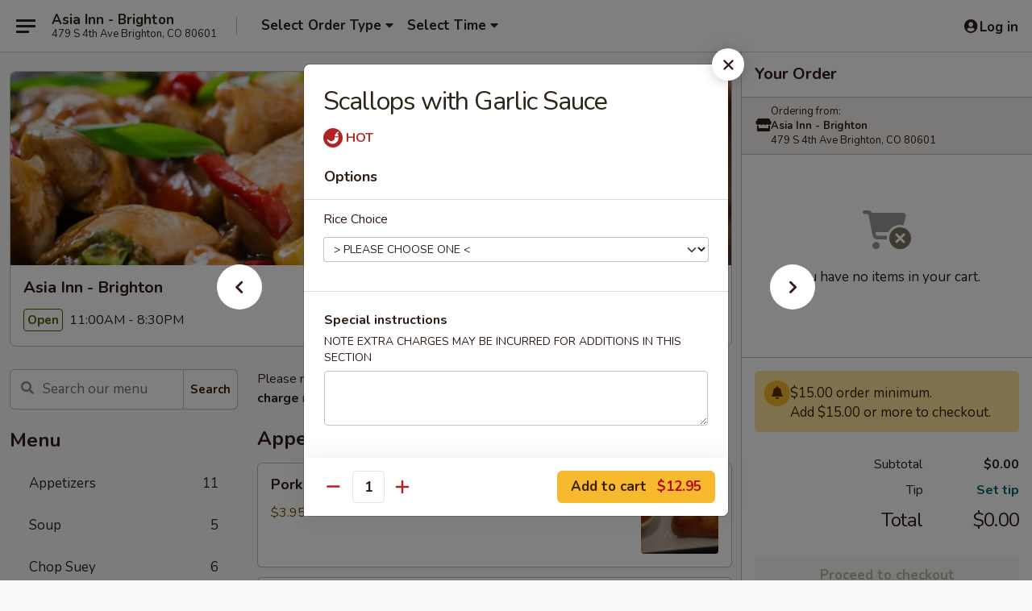

--- FILE ---
content_type: text/html; charset=UTF-8
request_url: https://order.asiainnbrightonco.com/order/main/seafood/scallop-with-garlic-sauce
body_size: 35752
content:
<!DOCTYPE html>

<html class="no-js css-scroll" lang="en">
	<head>
		<meta charset="utf-8" />
		<meta http-equiv="X-UA-Compatible" content="IE=edge,chrome=1" />

				<title>Asia Inn - Brighton | Scallops with Garlic Sauce | Seafood</title>
		<meta name="description" content="Order online for delivery and takeout: Scallops with Garlic Sauce from Asia Inn - Brighton. Serving the best Chinese in Brighton, CO." />		<meta name="keywords" content="asia inn, asia inn brighton, asia inn menu, brighton chinese delivery, brighton chinese food, brighton chinese restaurants, chinese delivery, best chinese food in brighton, chinese restaurants in brighton, chinese restaurants near me, chinese food near me, brighton asian restaurants, asian food in brighton, brighton asian food, asian restaurants in brighton, asian food near me, asian restaurants near me, thai food in brighton, brighton thai restaurants" />		<meta name="viewport" content="width=device-width, initial-scale=1.0">

		<meta property="og:type" content="website">
		<meta property="og:title" content="Asia Inn - Brighton | Scallops with Garlic Sauce | Seafood">
		<meta property="og:description" content="Order online for delivery and takeout: Scallops with Garlic Sauce from Asia Inn - Brighton. Serving the best Chinese in Brighton, CO.">

		<meta name="twitter:card" content="summary_large_image">
		<meta name="twitter:title" content="Asia Inn - Brighton | Scallops with Garlic Sauce | Seafood">
		<meta name="twitter:description" content="Order online for delivery and takeout: Scallops with Garlic Sauce from Asia Inn - Brighton. Serving the best Chinese in Brighton, CO.">
					<meta property="og:image" content="https://imagedelivery.net/9lr8zq_Jvl7h6OFWqEi9IA/cde81109-47de-46a0-58e6-9cb19bf3d700/public" />
			<meta name="twitter:image" content="https://imagedelivery.net/9lr8zq_Jvl7h6OFWqEi9IA/cde81109-47de-46a0-58e6-9cb19bf3d700/public" />
		
		<meta name="apple-mobile-web-app-status-bar-style" content="black">
		<meta name="mobile-web-app-capable" content="yes">
					<link rel="canonical" href="https://order.asiainnbrightonco.com/order/main/seafood/scallop-with-garlic-sauce"/>
						<link rel="shortcut icon" href="https://imagedelivery.net/9lr8zq_Jvl7h6OFWqEi9IA/a73b139d-1a6e-48c3-030d-db76e2b2b500/public" type="image/png" />
			
		<link type="text/css" rel="stylesheet" href="/min/g=css4.0&amp;1769539963" />
		<link rel="stylesheet" href="//ajax.googleapis.com/ajax/libs/jqueryui/1.10.1/themes/base/minified/jquery-ui.min.css" />
		<link href='//fonts.googleapis.com/css?family=Open+Sans:400italic,400,700' rel='stylesheet' type='text/css' />
		<script src="https://kit.fontawesome.com/a4edb6363d.js" crossorigin="anonymous"></script>

		<style>
								.home_hero, .menu_hero{ background-image: url(https://imagedelivery.net/9lr8zq_Jvl7h6OFWqEi9IA/ef3da833-5498-494a-368c-000ec5d33a00/public); }
					@media
					(-webkit-min-device-pixel-ratio: 1.25),
					(min-resolution: 120dpi){
						/* Retina header*/
						.home_hero, .menu_hero{ background-image: url(https://imagedelivery.net/9lr8zq_Jvl7h6OFWqEi9IA/ae1f8834-b819-4999-af7f-99bbe3eb6500/public); }
					}
															/*body{  } */

					
		</style>

		<style type="text/css">div.menuItem_1096690, li.menuItem_1096690, div.menuItem_1096691, li.menuItem_1096691, div.menuItem_1096692, li.menuItem_1096692, div.menuItem_1096693, li.menuItem_1096693, div.menuItem_1096694, li.menuItem_1096694, div.menuItem_1096695, li.menuItem_1096695, div.menuItem_1096696, li.menuItem_1096696, div.menuItem_1096697, li.menuItem_1096697, div.menuItem_1096698, li.menuItem_1096698, div.menuItem_1096699, li.menuItem_1096699, div.menuItem_1096700, li.menuItem_1096700, div.menuItem_1096701, li.menuItem_1096701, div.menuItem_1096702, li.menuItem_1096702, div.menuItem_1096703, li.menuItem_1096703, div.menuItem_1096704, li.menuItem_1096704, div.menuItem_1096705, li.menuItem_1096705, div.menuItem_1096706, li.menuItem_1096706, div.menuItem_1096707, li.menuItem_1096707, div.menuItem_1096708, li.menuItem_1096708, div.menuItem_1096709, li.menuItem_1096709, div.menuItem_1096710, li.menuItem_1096710, div.menuItem_1096711, li.menuItem_1096711, div.menuItem_1096712, li.menuItem_1096712, div.menuItem_1096713, li.menuItem_1096713, div.menuItem_1096714, li.menuItem_1096714, div.menuItem_1096715, li.menuItem_1096715, div.menuItem_1096716, li.menuItem_1096716, div.menuItem_1096717, li.menuItem_1096717, div.menuItem_1096718, li.menuItem_1096718, div.menuItem_1096719, li.menuItem_1096719, div.menuItem_1096720, li.menuItem_1096720, div.menuItem_1096721, li.menuItem_1096721, div.menuItem_1096722, li.menuItem_1096722, div.menuItem_1096723, li.menuItem_1096723, div.menuItem_1096724, li.menuItem_1096724, div.menuItem_1096725, li.menuItem_1096725, div.menuItem_1096726, li.menuItem_1096726, div.menuItem_1096727, li.menuItem_1096727 {display:none !important;}</style><script type="text/javascript">window.UNAVAILABLE_MENU_IDS = [1096690,1096691,1096692,1096693,1096694,1096695,1096696,1096697,1096698,1096699,1096700,1096701,1096702,1096703,1096704,1096705,1096706,1096707,1096708,1096709,1096710,1096711,1096712,1096713,1096714,1096715,1096716,1096717,1096718,1096719,1096720,1096721,1096722,1096723,1096724,1096725,1096726,1096727]</script>
		<script type="text/javascript">
			var UrlTag = "asiainnbrightonco";
			var template = 'defaultv4';
			var formname = 'ordering3';
			var menulink = 'https://order.asiainnbrightonco.com/order/main';
			var checkoutlink = 'https://order.asiainnbrightonco.com/checkout';
		</script>
		<script>
			/* http://writing.colin-gourlay.com/safely-using-ready-before-including-jquery/ */
			(function(w,d,u){w.readyQ=[];w.bindReadyQ=[];function p(x,y){if(x=="ready"){w.bindReadyQ.push(y);}else{w.readyQ.push(x);}};var a={ready:p,bind:p};w.$=w.jQuery=function(f){if(f===d||f===u){return a}else{p(f)}}})(window,document)
		</script>

		<script type="application/ld+json">{
    "@context": "http://schema.org",
    "@type": "Menu",
    "url": "https://order.asiainnbrightonco.com/order/main",
    "mainEntityOfPage": "https://order.asiainnbrightonco.com/order/main",
    "inLanguage": "English",
    "name": "Main",
    "description": "Please note: requests for additional items or special preparation may incur an <b>extra charge</b> not calculated on your online order.",
    "hasMenuSection": [
        {
            "@type": "MenuSection",
            "url": "https://order.asiainnbrightonco.com/order/main/seafood",
            "name": "Seafood",
            "description": "with Steamed Rice / Fried Rice add $4.00",
            "hasMenuItem": [
                {
                    "@type": "MenuItem",
                    "name": "Scallops with Garlic Sauce",
                    "url": "https://order.asiainnbrightonco.com/order/main/seafood/scallop-with-garlic-sauce"
                }
            ]
        }
    ]
}</script>
<!-- Google Tag Manager -->
<script>
	window.dataLayer = window.dataLayer || [];
	let data = {
		account: 'asiainnbrightonco',
		context: 'direct',
		templateVersion: 4,
		rid: 66	}
		dataLayer.push(data);
	(function(w,d,s,l,i){w[l]=w[l]||[];w[l].push({'gtm.start':
		new Date().getTime(),event:'gtm.js'});var f=d.getElementsByTagName(s)[0],
		j=d.createElement(s),dl=l!='dataLayer'?'&l='+l:'';j.async=true;j.src=
		'https://www.googletagmanager.com/gtm.js?id='+i+dl;f.parentNode.insertBefore(j,f);
		})(window,document,'script','dataLayer','GTM-K9P93M');

	function gtag() { dataLayer.push(arguments); }
</script>

			<script async src="https://www.googletagmanager.com/gtag/js?id=G-XNJJPKKM9R"></script>
	
	<script>
		
		gtag('js', new Date());

		
					gtag('config', "G-XNJJPKKM9R");
			</script>

					<meta name="smartbanner:title" content="Asia Inn Brighton">
					<meta name="smartbanner:author" content="Online Ordering">
					<meta name="smartbanner:price" content="FREE">
					<meta name="smartbanner:price-suffix-google" content=" ">
					<meta name="smartbanner:button" content="VIEW">
					<meta name="smartbanner:button-url-google" content="https://play.google.com/store/apps/details?id=com.chinesemenuonline.asiainnbrightonco">
					<meta name="smartbanner:enabled-platforms" content="android">
											<meta name="smartbanner:icon-google" content="https://ehc-west-0-bucket.s3.us-west-2.amazonaws.com/web/documents/asiainnbrightonco/">
							<link href="https://fonts.googleapis.com/css?family=Open+Sans:400,600,700|Nunito:400,700" rel="stylesheet" />
	</head>

	<body
		data-event-on:customer_registered="window.location.reload()"
		data-event-on:customer_logged_in="window.location.reload()"
		data-event-on:customer_logged_out="window.location.reload()"
	>
		<a class="skip-to-content-link" href="#main">Skip to content</a>
				<!-- Google Tag Manager (noscript) -->
		<noscript><iframe src="https://www.googletagmanager.com/ns.html?id=GTM-K9P93M" height="0" width="0" style="display:none;visibility:hidden"></iframe></noscript>
		<!-- End Google Tag Manager (noscript) -->
						<!-- wrapper starts -->
		<div class="wrapper">
			<div style="grid-area: header-announcements">
				<div id="upgradeBrowserBanner" class="alert alert-warning mb-0 rounded-0 py-4" style="display:none;">
	<div class="alert-icon"><i class="fas fa-warning" aria-hidden="true"></i></div>
	<div>
		<strong>We're sorry, but the Web browser you are using is not supported.</strong> <br/> Please upgrade your browser or try a different one to use this Website. Supported browsers include:<br/>
		<ul class="list-unstyled">
			<li class="mt-2"><a href="https://www.google.com/chrome" target="_blank" rel="noopener noreferrer" class="simple-link"><i class="fab fa-chrome"></i> Chrome</a></li>
			<li class="mt-2"><a href="https://www.mozilla.com/firefox/upgrade.html" target="_blank" rel="noopener noreferrer" class="simple-link"><i class="fab fa-firefox"></i> Firefox</a></li>
			<li class="mt-2"><a href="https://www.microsoft.com/en-us/windows/microsoft-edge" target="_blank" rel="noopener noreferrer" class="simple-link"><i class="fab fa-edge"></i> Edge</a></li>
			<li class="mt-2"><a href="http://www.apple.com/safari/" target="_blank" rel="noopener noreferrer" class="simple-link"><i class="fab fa-safari"></i> Safari</a></li>
		</ul>
	</div>
</div>
<script>
	var ua = navigator.userAgent;
	var match = ua.match(/Firefox\/([0-9]+)\./);
	var firefoxVersion = match ? parseInt(match[1]) : 1000;
	var match = ua.match(/Chrome\/([0-9]+)\./);
	var chromeVersion = match ? parseInt(match[1]) : 1000;
	var isIE = ua.indexOf('MSIE') > -1 || ua.indexOf('Trident') > -1;
	var upgradeBrowserBanner = document.getElementById('upgradeBrowserBanner');
	var isMatchesSupported = typeof(upgradeBrowserBanner.matches)!="undefined";
	var isEntriesSupported = typeof(Object.entries)!="undefined";
	//Safari version is verified with isEntriesSupported
	if (isIE || !isMatchesSupported || !isEntriesSupported || firefoxVersion <= 46 || chromeVersion <= 53) {
		upgradeBrowserBanner.style.display = 'flex';
	}
</script>				
				<!-- get closed sign if applicable. -->
				
				
							</div>

						<div class="headerAndWtype" style="grid-area: header">
				<!-- Header Starts -->
				<header class="header">
										<div class="d-flex flex-column align-items-start flex-md-row align-items-md-center">
												<div class="logo_name_alt flex-shrink-0 d-flex align-items-center align-self-stretch pe-6 pe-md-0">
							
	<button
		type="button"
		class="eds_button btn btn-outline eds_button--shape-default eds_menu_button"
		data-bs-toggle="offcanvas" data-bs-target="#side-menu" aria-controls="side-menu" aria-label="Main menu"	><span aria-hidden="true"></span> <span aria-hidden="true"></span> <span aria-hidden="true"></span></button>

	
							<div class="d-flex flex-column align-items-center mx-auto align-items-md-start mx-md-0">
								<a
									class="eds-display-text-title-xs text-truncate title-container"
									href="https://order.asiainnbrightonco.com"
								>
									Asia Inn - Brighton								</a>

																	<span class="eds-copy-text-s-regular text-center text-md-start address-container" title="479 S 4th Ave Brighton, CO 80601">
										479 S 4th Ave Brighton, CO 80601									</span>
															</div>
						</div>

																			<div class="eds-display-text-title-s d-none d-md-block border-start mx-4" style="width: 0">&nbsp;</div>

							<div class="header_order_options d-flex align-items-center  w-100 p-2p5 p-md-0">
																<div class="what">
									<button
	type="button"
	class="border-0 bg-transparent text-start"
	data-bs-toggle="modal"
	data-bs-target="#modal-order-options"
	aria-expanded="false"
	style="min-height: 44px"
>
	<div class="d-flex align-items-baseline gap-2">
		<div class="otype-name-label eds-copy-text-l-bold text-truncate" style="flex: 1" data-order-type-label>
			Select Order Type		</div>

		<i class="fa fa-fw fa-caret-down"></i>
	</div>

	<div
		class="otype-picker-label otype-address-label eds-interface-text-m-regular text-truncate hidden"
	>
			</div>
</button>

<script>
	$(function() {
		var $autoCompleteInputs = $('[data-autocomplete-address]');
		if ($autoCompleteInputs && $autoCompleteInputs.length) {
			$autoCompleteInputs.each(function() {
				let $input = $(this);
				let $deliveryAddressContainer = $input.parents('.deliveryAddressContainer').first();
				$input.autocomplete({
					source   : addressAC,
					minLength: 3,
					delay    : 300,
					select   : function(event, ui) {
						$.getJSON('/' + UrlTag + '/?form=addresslookup', {
							id: ui.item.id,
						}, function(data) {
							let location = data
							if (location.address.street.endsWith('Trl')) {
								location.address.street = location.address.street.replace('Trl', 'Trail')
							}
							let autoCompleteSuccess = $input.data('autocomplete-success');
							if (autoCompleteSuccess) {
								let autoCompleteSuccessFunction = window[autoCompleteSuccess];
								if (typeof autoCompleteSuccessFunction == "function") {
									autoCompleteSuccessFunction(location);
								}
							}

							let address = location.address

							$('#add-address-city, [data-autocompleted-city]').val(address.city)
							$('#add-address-state, [data-autocompleted-state]').val(address.stateCode)
							$('#add-address-zip, [data-autocompleted-zip]').val(address.postalCode)
							$('#add-address-latitude, [data-autocompleted-latitude]').val(location.position.lat)
							$('#add-address-longitude, [data-autocompleted-longitude]').val(location.position.lng)
							let streetAddress = (address.houseNumber || '') + ' ' + (address.street || '');
							$('#street-address-1, [data-autocompleted-street-address]').val(streetAddress)
							validateAddress($deliveryAddressContainer);
						})
					},
				})
				$input.attr('autocomplete', 'street-address')
			});
		}

		// autocomplete using Address autocomplete
		// jquery autocomplete needs 2 fields: title and value
		// id holds the LocationId which can be used at a later stage to get the coordinate of the selected choice
		function addressAC(query, callback) {
			//we don't actually want to search until they've entered the street number and at least one character
			words = query.term.trim().split(' ')
			if (words.length < 2) {
				return false
			}

			$.getJSON('/' + UrlTag + '/?form=addresssuggest', { q: query.term }, function(data) {
				var addresses = data.items
				addresses = addresses.map(addr => {
					if ((addr.address.label || '').endsWith('Trl')) {
						addr.address.label = addr.address.label.replace('Trl', 'Trail')
					}
					let streetAddress = (addr.address.label || '')
					return {
						label: streetAddress,
						value: streetAddress,
						id   : addr.id,
					}
				})

				return callback(addresses)
			})
		}

				$('[data-address-from-current-loc]').on('click', function(e) {
			let $streetAddressContainer = $(this).parents('.street-address-container').first();
			let $deliveryAddressContainer = $(this).parents('.deliveryAddressContainer').first();
			e.preventDefault();
			if(navigator.geolocation) {
				navigator.geolocation.getCurrentPosition(position => {
					$.getJSON('/' + UrlTag + '/?form=addresssuggest', {
						at: position.coords.latitude + "," + position.coords.longitude
					}, function(data) {
						let location = data.items[0];
						let address = location.address
						$streetAddressContainer.find('.input-street-address').val((address.houseNumber ? address.houseNumber : '') + ' ' + (address.street ? address.street : ''));
						$('#add-address-city').val(address.city ? address.city : '');
						$('#add-address-state').val(address.state ? address.state : '');
						$('#add-address-zip').val(address.postalCode ? address.postalCode : '');
						$('#add-address-latitude').val(location.position.lat ? location.position.lat : '');
						$('#add-address-longitude').val(location.position.lng ? location.position.lng : '');
						validateAddress($deliveryAddressContainer, 0);
					});
				});
			} else {
				alert("Geolocation is not supported by this browser!");
			}
		});
	});

	function autoCompleteSuccess(location)
	{
		if (location && location.address) {
			let address = location.address

			let streetAddress = (address.houseNumber || '') + ' ' + (address.street || '');
			$.ajax({
				url: '/' + UrlTag + '/?form=saveformfields',
				data: {
					'param_full~address_s_n_255': streetAddress + ', ' + address.city + ', ' + address.state,
					'param_street~address_s_n_255': streetAddress,
					'param_city_s_n_90': address.city,
					'param_state_s_n_2': address.state,
					'param_zip~code_z_n_10': address.postalCode,
				}
			});
		}
	}
</script>
								</div>

																									<div class="when showcheck_parent">
																				<div class="ordertimetypes ">
	<button
		type="button"
		class="border-0 bg-transparent text-start loadable-content"
		data-bs-toggle="modal"
		data-bs-target="#modal-order-time"
		aria-expanded="false"
		style="min-height: 44px"
		data-change-label-to-later-date
	>
		<div class="d-flex align-items-baseline gap-2">
			<div class="eds-copy-text-l-bold text-truncate flex-fill" data-otype-time-day>
								Select Time			</div>

			<i class="fa fa-fw fa-caret-down"></i>
		</div>

		<div
			class="otype-picker-label otype-picker-time eds-interface-text-m-regular text-truncate hidden"
			data-otype-time
		>
			Later		</div>
	</button>
</div>
									</div>
															</div>
						
												<div class="position-absolute top-0 end-0 pe-2 py-2p5">
							
	<div id="login-status" >
					
	<button
		type="button"
		class="eds_button btn btn-outline eds_button--shape-default px-2 text-nowrap"
		aria-label="Log in" style="color: currentColor" data-bs-toggle="modal" data-bs-target="#login-modal"	><i
		class="eds_icon fa fa-lg fa-fw fa-user-circle d-block d-lg-none"
		style="font-family: &quot;Font Awesome 5 Pro&quot;; "	></i>

	 <div class="d-none d-lg-flex align-items-baseline gap-2">
	<i
		class="eds_icon fa fa-fw fa-user-circle"
		style="font-family: &quot;Font Awesome 5 Pro&quot;; "	></i>

	<div class="profile-container text-truncate">Log in</div></div></button>

				</div>

							</div>
					</div>

															
	<aside		data-eds-id="697accbcb6c39"
		class="eds_side_menu offcanvas offcanvas-start text-dark "
		tabindex="-1"
				id="side-menu" data-event-on:menu_selected="this.dispatchEvent(new CustomEvent('eds.hide'))" data-event-on:category_selected="this.dispatchEvent(new CustomEvent('eds.hide'))"	>
		
		<div class="eds_side_menu-body offcanvas-body d-flex flex-column p-0 css-scroll">
										<div
					class="eds_side_menu-close position-absolute top-0 end-0 pt-3 pe-3 "
					style="z-index: 1"
				>
					
	<button
		type="button"
		class="eds_button btn btn-outline-secondary eds_button--shape-circle"
		data-bs-dismiss="offcanvas" data-bs-target="[data-eds-id=&quot;697accbcb6c39&quot;]" aria-label="Close"	><i
		class="eds_icon fa fa-fw fa-close"
		style="font-family: &quot;Font Awesome 5 Pro&quot;; "	></i></button>

					</div>
			
			<div class="restaurant-info border-bottom border-light p-3">
							<p class="eds-display-text-title-xs mb-0 me-2 pe-4">Asia Inn - Brighton</p>

			<div class="eds-copy-text-s-regular me-2 pe-4">
			479 S 4th Ave Brighton, CO 80601		</div>
						</div>

																	
	<div class="border-bottom border-light p-3">
		
		
			<details
				class="eds_list eds_list--border-none" open				data-menu-id="9761"
									data-event-on:document_ready="this.open = localStorage.getItem('menu-open-9761') !== 'false'"
										onclick="localStorage.setItem('menu-open-9761', !this.open)"
							>
									<summary class="eds-copy-text-l-regular list-unstyled rounded-3 mb-1 " tabindex="0">
						<h2 class="eds-display-text-title-m m-0 p-0">
															
	<i
		class="eds_icon fas fa-fw fa-chevron-right"
		style="font-family: &quot;Font Awesome 5 Pro&quot;; "	></i>

															Menu
						</h2>
					</summary>
										<div class="mb-3"></div>
				
																		
									<a
						class="eds_list-item eds-copy-text-l-regular list-unstyled rounded-3 mb-1 px-3 px-lg-4 py-2p5 d-flex "
						data-event-on:category_pinned="(category) => $(this).toggleClass('active', category.id === '118795')"
						href="https://order.asiainnbrightonco.com/order/main/appetizers"
						aria-current="page"
						onclick="if (!event.ctrlKey) {
							const currentMenuIsActive = true || $(this).closest('details').find('summary').hasClass('active');
							if (currentMenuIsActive) {
								app.event.emit('category_selected', { id: '118795' });
							} else {
								app.event.emit('menu_selected', { menu_id: '9761', menu_description: &quot;Please note: requests for additional items or special preparation may incur an &lt;b&gt;extra charge&lt;\/b&gt; not calculated on your online order.&quot;, category_id: '118795' });
							}
															return false;
													}"
					>
						Appetizers													<span class="ms-auto">11</span>
											</a>
									<a
						class="eds_list-item eds-copy-text-l-regular list-unstyled rounded-3 mb-1 px-3 px-lg-4 py-2p5 d-flex "
						data-event-on:category_pinned="(category) => $(this).toggleClass('active', category.id === '118796')"
						href="https://order.asiainnbrightonco.com/order/main/soup"
						aria-current="page"
						onclick="if (!event.ctrlKey) {
							const currentMenuIsActive = true || $(this).closest('details').find('summary').hasClass('active');
							if (currentMenuIsActive) {
								app.event.emit('category_selected', { id: '118796' });
							} else {
								app.event.emit('menu_selected', { menu_id: '9761', menu_description: &quot;Please note: requests for additional items or special preparation may incur an &lt;b&gt;extra charge&lt;\/b&gt; not calculated on your online order.&quot;, category_id: '118796' });
							}
															return false;
													}"
					>
						Soup													<span class="ms-auto">5</span>
											</a>
									<a
						class="eds_list-item eds-copy-text-l-regular list-unstyled rounded-3 mb-1 px-3 px-lg-4 py-2p5 d-flex "
						data-event-on:category_pinned="(category) => $(this).toggleClass('active', category.id === '118797')"
						href="https://order.asiainnbrightonco.com/order/main/chop-suey"
						aria-current="page"
						onclick="if (!event.ctrlKey) {
							const currentMenuIsActive = true || $(this).closest('details').find('summary').hasClass('active');
							if (currentMenuIsActive) {
								app.event.emit('category_selected', { id: '118797' });
							} else {
								app.event.emit('menu_selected', { menu_id: '9761', menu_description: &quot;Please note: requests for additional items or special preparation may incur an &lt;b&gt;extra charge&lt;\/b&gt; not calculated on your online order.&quot;, category_id: '118797' });
							}
															return false;
													}"
					>
						Chop Suey													<span class="ms-auto">6</span>
											</a>
									<a
						class="eds_list-item eds-copy-text-l-regular list-unstyled rounded-3 mb-1 px-3 px-lg-4 py-2p5 d-flex "
						data-event-on:category_pinned="(category) => $(this).toggleClass('active', category.id === '118798')"
						href="https://order.asiainnbrightonco.com/order/main/lo-mein"
						aria-current="page"
						onclick="if (!event.ctrlKey) {
							const currentMenuIsActive = true || $(this).closest('details').find('summary').hasClass('active');
							if (currentMenuIsActive) {
								app.event.emit('category_selected', { id: '118798' });
							} else {
								app.event.emit('menu_selected', { menu_id: '9761', menu_description: &quot;Please note: requests for additional items or special preparation may incur an &lt;b&gt;extra charge&lt;\/b&gt; not calculated on your online order.&quot;, category_id: '118798' });
							}
															return false;
													}"
					>
						Lo Mein													<span class="ms-auto">6</span>
											</a>
									<a
						class="eds_list-item eds-copy-text-l-regular list-unstyled rounded-3 mb-1 px-3 px-lg-4 py-2p5 d-flex "
						data-event-on:category_pinned="(category) => $(this).toggleClass('active', category.id === '118799')"
						href="https://order.asiainnbrightonco.com/order/main/sweet-sour"
						aria-current="page"
						onclick="if (!event.ctrlKey) {
							const currentMenuIsActive = true || $(this).closest('details').find('summary').hasClass('active');
							if (currentMenuIsActive) {
								app.event.emit('category_selected', { id: '118799' });
							} else {
								app.event.emit('menu_selected', { menu_id: '9761', menu_description: &quot;Please note: requests for additional items or special preparation may incur an &lt;b&gt;extra charge&lt;\/b&gt; not calculated on your online order.&quot;, category_id: '118799' });
							}
															return false;
													}"
					>
						Sweet & Sour													<span class="ms-auto">4</span>
											</a>
									<a
						class="eds_list-item eds-copy-text-l-regular list-unstyled rounded-3 mb-1 px-3 px-lg-4 py-2p5 d-flex active"
						data-event-on:category_pinned="(category) => $(this).toggleClass('active', category.id === '118804')"
						href="https://order.asiainnbrightonco.com/order/main/seafood"
						aria-current="page"
						onclick="if (!event.ctrlKey) {
							const currentMenuIsActive = true || $(this).closest('details').find('summary').hasClass('active');
							if (currentMenuIsActive) {
								app.event.emit('category_selected', { id: '118804' });
							} else {
								app.event.emit('menu_selected', { menu_id: '9761', menu_description: &quot;Please note: requests for additional items or special preparation may incur an &lt;b&gt;extra charge&lt;\/b&gt; not calculated on your online order.&quot;, category_id: '118804' });
							}
															return false;
													}"
					>
						Seafood													<span class="ms-auto">16</span>
											</a>
									<a
						class="eds_list-item eds-copy-text-l-regular list-unstyled rounded-3 mb-1 px-3 px-lg-4 py-2p5 d-flex "
						data-event-on:category_pinned="(category) => $(this).toggleClass('active', category.id === '118802')"
						href="https://order.asiainnbrightonco.com/order/main/pork"
						aria-current="page"
						onclick="if (!event.ctrlKey) {
							const currentMenuIsActive = true || $(this).closest('details').find('summary').hasClass('active');
							if (currentMenuIsActive) {
								app.event.emit('category_selected', { id: '118802' });
							} else {
								app.event.emit('menu_selected', { menu_id: '9761', menu_description: &quot;Please note: requests for additional items or special preparation may incur an &lt;b&gt;extra charge&lt;\/b&gt; not calculated on your online order.&quot;, category_id: '118802' });
							}
															return false;
													}"
					>
						Pork													<span class="ms-auto">10</span>
											</a>
									<a
						class="eds_list-item eds-copy-text-l-regular list-unstyled rounded-3 mb-1 px-3 px-lg-4 py-2p5 d-flex "
						data-event-on:category_pinned="(category) => $(this).toggleClass('active', category.id === '118803')"
						href="https://order.asiainnbrightonco.com/order/main/chicken"
						aria-current="page"
						onclick="if (!event.ctrlKey) {
							const currentMenuIsActive = true || $(this).closest('details').find('summary').hasClass('active');
							if (currentMenuIsActive) {
								app.event.emit('category_selected', { id: '118803' });
							} else {
								app.event.emit('menu_selected', { menu_id: '9761', menu_description: &quot;Please note: requests for additional items or special preparation may incur an &lt;b&gt;extra charge&lt;\/b&gt; not calculated on your online order.&quot;, category_id: '118803' });
							}
															return false;
													}"
					>
						Chicken													<span class="ms-auto">21</span>
											</a>
									<a
						class="eds_list-item eds-copy-text-l-regular list-unstyled rounded-3 mb-1 px-3 px-lg-4 py-2p5 d-flex "
						data-event-on:category_pinned="(category) => $(this).toggleClass('active', category.id === '118801')"
						href="https://order.asiainnbrightonco.com/order/main/beef"
						aria-current="page"
						onclick="if (!event.ctrlKey) {
							const currentMenuIsActive = true || $(this).closest('details').find('summary').hasClass('active');
							if (currentMenuIsActive) {
								app.event.emit('category_selected', { id: '118801' });
							} else {
								app.event.emit('menu_selected', { menu_id: '9761', menu_description: &quot;Please note: requests for additional items or special preparation may incur an &lt;b&gt;extra charge&lt;\/b&gt; not calculated on your online order.&quot;, category_id: '118801' });
							}
															return false;
													}"
					>
						Beef													<span class="ms-auto">13</span>
											</a>
									<a
						class="eds_list-item eds-copy-text-l-regular list-unstyled rounded-3 mb-1 px-3 px-lg-4 py-2p5 d-flex "
						data-event-on:category_pinned="(category) => $(this).toggleClass('active', category.id === '118807')"
						href="https://order.asiainnbrightonco.com/order/main/healthy-menu"
						aria-current="page"
						onclick="if (!event.ctrlKey) {
							const currentMenuIsActive = true || $(this).closest('details').find('summary').hasClass('active');
							if (currentMenuIsActive) {
								app.event.emit('category_selected', { id: '118807' });
							} else {
								app.event.emit('menu_selected', { menu_id: '9761', menu_description: &quot;Please note: requests for additional items or special preparation may incur an &lt;b&gt;extra charge&lt;\/b&gt; not calculated on your online order.&quot;, category_id: '118807' });
							}
															return false;
													}"
					>
						Healthy Menu													<span class="ms-auto">4</span>
											</a>
									<a
						class="eds_list-item eds-copy-text-l-regular list-unstyled rounded-3 mb-1 px-3 px-lg-4 py-2p5 d-flex "
						data-event-on:category_pinned="(category) => $(this).toggleClass('active', category.id === '118809')"
						href="https://order.asiainnbrightonco.com/order/main/cantonese-style-pan-fried-noodles"
						aria-current="page"
						onclick="if (!event.ctrlKey) {
							const currentMenuIsActive = true || $(this).closest('details').find('summary').hasClass('active');
							if (currentMenuIsActive) {
								app.event.emit('category_selected', { id: '118809' });
							} else {
								app.event.emit('menu_selected', { menu_id: '9761', menu_description: &quot;Please note: requests for additional items or special preparation may incur an &lt;b&gt;extra charge&lt;\/b&gt; not calculated on your online order.&quot;, category_id: '118809' });
							}
															return false;
													}"
					>
						Cantonese Style Pan Fried Noodles													<span class="ms-auto">1</span>
											</a>
									<a
						class="eds_list-item eds-copy-text-l-regular list-unstyled rounded-3 mb-1 px-3 px-lg-4 py-2p5 d-flex "
						data-event-on:category_pinned="(category) => $(this).toggleClass('active', category.id === '118805')"
						href="https://order.asiainnbrightonco.com/order/main/egg-foo-young"
						aria-current="page"
						onclick="if (!event.ctrlKey) {
							const currentMenuIsActive = true || $(this).closest('details').find('summary').hasClass('active');
							if (currentMenuIsActive) {
								app.event.emit('category_selected', { id: '118805' });
							} else {
								app.event.emit('menu_selected', { menu_id: '9761', menu_description: &quot;Please note: requests for additional items or special preparation may incur an &lt;b&gt;extra charge&lt;\/b&gt; not calculated on your online order.&quot;, category_id: '118805' });
							}
															return false;
													}"
					>
						Egg Foo Young													<span class="ms-auto">6</span>
											</a>
									<a
						class="eds_list-item eds-copy-text-l-regular list-unstyled rounded-3 mb-1 px-3 px-lg-4 py-2p5 d-flex "
						data-event-on:category_pinned="(category) => $(this).toggleClass('active', category.id === '118806')"
						href="https://order.asiainnbrightonco.com/order/main/thai-food"
						aria-current="page"
						onclick="if (!event.ctrlKey) {
							const currentMenuIsActive = true || $(this).closest('details').find('summary').hasClass('active');
							if (currentMenuIsActive) {
								app.event.emit('category_selected', { id: '118806' });
							} else {
								app.event.emit('menu_selected', { menu_id: '9761', menu_description: &quot;Please note: requests for additional items or special preparation may incur an &lt;b&gt;extra charge&lt;\/b&gt; not calculated on your online order.&quot;, category_id: '118806' });
							}
															return false;
													}"
					>
						Thai Food													<span class="ms-auto">12</span>
											</a>
									<a
						class="eds_list-item eds-copy-text-l-regular list-unstyled rounded-3 mb-1 px-3 px-lg-4 py-2p5 d-flex "
						data-event-on:category_pinned="(category) => $(this).toggleClass('active', category.id === '118800')"
						href="https://order.asiainnbrightonco.com/order/main/fried-rice"
						aria-current="page"
						onclick="if (!event.ctrlKey) {
							const currentMenuIsActive = true || $(this).closest('details').find('summary').hasClass('active');
							if (currentMenuIsActive) {
								app.event.emit('category_selected', { id: '118800' });
							} else {
								app.event.emit('menu_selected', { menu_id: '9761', menu_description: &quot;Please note: requests for additional items or special preparation may incur an &lt;b&gt;extra charge&lt;\/b&gt; not calculated on your online order.&quot;, category_id: '118800' });
							}
															return false;
													}"
					>
						Fried Rice													<span class="ms-auto">10</span>
											</a>
									<a
						class="eds_list-item eds-copy-text-l-regular list-unstyled rounded-3 mb-1 px-3 px-lg-4 py-2p5 d-flex "
						data-event-on:category_pinned="(category) => $(this).toggleClass('active', category.id === '118808')"
						href="https://order.asiainnbrightonco.com/order/main/chefs-special"
						aria-current="page"
						onclick="if (!event.ctrlKey) {
							const currentMenuIsActive = true || $(this).closest('details').find('summary').hasClass('active');
							if (currentMenuIsActive) {
								app.event.emit('category_selected', { id: '118808' });
							} else {
								app.event.emit('menu_selected', { menu_id: '9761', menu_description: &quot;Please note: requests for additional items or special preparation may incur an &lt;b&gt;extra charge&lt;\/b&gt; not calculated on your online order.&quot;, category_id: '118808' });
							}
															return false;
													}"
					>
						Chef's Special													<span class="ms-auto">9</span>
											</a>
									<a
						class="eds_list-item eds-copy-text-l-regular list-unstyled rounded-3 mb-1 px-3 px-lg-4 py-2p5 d-flex "
						data-event-on:category_pinned="(category) => $(this).toggleClass('active', category.id === '277482')"
						href="https://order.asiainnbrightonco.com/order/main/tofu"
						aria-current="page"
						onclick="if (!event.ctrlKey) {
							const currentMenuIsActive = true || $(this).closest('details').find('summary').hasClass('active');
							if (currentMenuIsActive) {
								app.event.emit('category_selected', { id: '277482' });
							} else {
								app.event.emit('menu_selected', { menu_id: '9761', menu_description: &quot;Please note: requests for additional items or special preparation may incur an &lt;b&gt;extra charge&lt;\/b&gt; not calculated on your online order.&quot;, category_id: '277482' });
							}
															return false;
													}"
					>
						Tofu													<span class="ms-auto">7</span>
											</a>
									<a
						class="eds_list-item eds-copy-text-l-regular list-unstyled rounded-3 mb-1 px-3 px-lg-4 py-2p5 d-flex "
						data-event-on:category_pinned="(category) => $(this).toggleClass('active', category.id === '264220')"
						href="https://order.asiainnbrightonco.com/order/main/dinner-special-combination-plates"
						aria-current="page"
						onclick="if (!event.ctrlKey) {
							const currentMenuIsActive = true || $(this).closest('details').find('summary').hasClass('active');
							if (currentMenuIsActive) {
								app.event.emit('category_selected', { id: '264220' });
							} else {
								app.event.emit('menu_selected', { menu_id: '9761', menu_description: &quot;Please note: requests for additional items or special preparation may incur an &lt;b&gt;extra charge&lt;\/b&gt; not calculated on your online order.&quot;, category_id: '264220' });
							}
															return false;
													}"
					>
						Dinner Special Combination Plates													<span class="ms-auto">38</span>
											</a>
									<a
						class="eds_list-item eds-copy-text-l-regular list-unstyled rounded-3 mb-1 px-3 px-lg-4 py-2p5 d-flex "
						data-event-on:category_pinned="(category) => $(this).toggleClass('active', category.id === '118811')"
						href="https://order.asiainnbrightonco.com/order/main/side-order"
						aria-current="page"
						onclick="if (!event.ctrlKey) {
							const currentMenuIsActive = true || $(this).closest('details').find('summary').hasClass('active');
							if (currentMenuIsActive) {
								app.event.emit('category_selected', { id: '118811' });
							} else {
								app.event.emit('menu_selected', { menu_id: '9761', menu_description: &quot;Please note: requests for additional items or special preparation may incur an &lt;b&gt;extra charge&lt;\/b&gt; not calculated on your online order.&quot;, category_id: '118811' });
							}
															return false;
													}"
					>
						Side Order													<span class="ms-auto">5</span>
											</a>
							</details>
		
			</div>

						
																	<nav>
							<ul class="eds_list eds_list--border-none border-bottom">
	<li class="eds_list-item">
		<a class="d-block p-3 " href="https://order.asiainnbrightonco.com">
			Home		</a>
	</li>

		
					<li class="eds_list-item">
					<a class="d-block p-3 " href="https://order.asiainnbrightonco.com/page/delivery-info" >
						Delivery Info					</a>
				</li>
			
			<li class="eds_list-item">
			<a class="d-block p-3 " href="https://order.asiainnbrightonco.com/locationinfo">
				Location &amp; Hours			</a>
		</li>
	
	<li class="eds_list-item">
		<a class="d-block p-3 " href="https://order.asiainnbrightonco.com/contact">
			Contact
		</a>
	</li>
</ul>
						</nav>

												<div class="eds-copy-text-s-regular p-3 d-lg-none">
								<ul class="list-unstyled">
							<li><a href="https://play.google.com/store/apps/details?id=com.chinesemenuonline.asiainnbrightonco"><img src="/web/default4.0/images/google-play-badge.svg" alt="Google Play App Store"></a></li>
			</ul>

	<ul class="list-unstyled d-flex gap-2">
						<li><a href="https://www.yelp.com/biz/asia-inn-brighton" target="new"  title="Opens in new tab" class="icon" title="Yelp"><i class="fab fa-yelp"></i><span class="sr-only">Yelp</span></a></li>
							<li><a href="https://www.tripadvisor.com/Restaurant_Review-g33329-d381216-Reviews-Asia_Inn_Restaurant-Brighton_Colorado.html" target="new"  title="Opens in new tab" class="icon" title="TripAdvisor"><i class="fak fa-tripadvisor"></i><span class="sr-only">TripAdvisor</span></a></li>
				</ul>
	
<div><a href="http://chinesemenuonline.com">&copy; 2026 Online Ordering by Chinese Menu Online</a></div>
	<div>Discover the best Chinese restaurants with <a href="https://www.springroll.com" target="_blank" title="Opens in new tab" >Springroll</a></div>

<ul class="list-unstyled mb-0 pt-3">
	<li><a href="https://order.asiainnbrightonco.com/reportbug">Technical Support</a></li>
	<li><a href="https://order.asiainnbrightonco.com/privacy">Privacy Policy</a></li>
	<li><a href="https://order.asiainnbrightonco.com/tos">Terms of Service</a></li>
	<li><a href="https://order.asiainnbrightonco.com/accessibility">Accessibility</a></li>
</ul>

This site is protected by reCAPTCHA and the Google <a href="https://policies.google.com/privacy">Privacy Policy</a> and <a href="https://policies.google.com/terms">Terms of Service</a> apply.
						</div>		</div>

		<script>
		{
			const container = document.querySelector('[data-eds-id="697accbcb6c39"]');

						['show', 'hide', 'toggle', 'dispose'].forEach((eventName) => {
				container.addEventListener(`eds.${eventName}`, (e) => {
					bootstrap.Offcanvas.getOrCreateInstance(container)[eventName](
						...(Array.isArray(e.detail) ? e.detail : [e.detail])
					);
				});
			});
		}
		</script>
	</aside>

					</header>
			</div>

										<div class="container p-0" style="grid-area: hero">
					<section class="hero">
												<div class="menu_hero backbgbox position-relative" role="img" aria-label="Image of food offered at the restaurant">
									<div class="logo">
		<a class="logo-image" href="https://order.asiainnbrightonco.com">
			<img
				src="https://imagedelivery.net/9lr8zq_Jvl7h6OFWqEi9IA/cde81109-47de-46a0-58e6-9cb19bf3d700/public"
				srcset="https://imagedelivery.net/9lr8zq_Jvl7h6OFWqEi9IA/cde81109-47de-46a0-58e6-9cb19bf3d700/public 1x, https://imagedelivery.net/9lr8zq_Jvl7h6OFWqEi9IA/cde81109-47de-46a0-58e6-9cb19bf3d700/public 2x"				alt="Home"
			/>
		</a>
	</div>
						</div>

													<div class="p-3">
								<div class="pb-1">
									<h1 role="heading" aria-level="2" class="eds-display-text-title-s m-0 p-0">Asia Inn - Brighton</h1>
																	</div>

								<div class="d-sm-flex align-items-baseline">
																			<div class="mt-2">
											
	<span
		class="eds_label eds_label--variant-success eds-interface-text-m-bold me-1 text-nowrap"
			>
		Open	</span>

	11:00AM - 8:30PM										</div>
									
									<div class="d-flex gap-2 ms-sm-auto mt-2">
																					
					<a
				class="eds_button btn btn-outline-secondary btn-sm col text-nowrap"
				href="https://order.asiainnbrightonco.com/locationinfo?lid=7655"
							>
				
	<i
		class="eds_icon fa fa-fw fa-info-circle"
		style="font-family: &quot;Font Awesome 5 Pro&quot;; "	></i>

	 Store info			</a>
		
												
																					
		<a
			class="eds_button btn btn-outline-secondary btn-sm col d-lg-none text-nowrap"
			href="tel:(303) 654-1977 "
					>
			
	<i
		class="eds_icon fa fa-fw fa-phone"
		style="font-family: &quot;Font Awesome 5 Pro&quot;; transform: scale(-1, 1); "	></i>

	 Call us		</a>

												
																			</div>
								</div>
							</div>
											</section>
				</div>
			
						
										<div
					class="fixed_submit d-lg-none hidden pwa-pb-md-down"
					data-event-on:cart_updated="({ items }) => $(this).toggleClass('hidden', !items)"
				>
					<div
						data-async-on-event="order_type_updated, cart_updated"
						data-async-action="https://order.asiainnbrightonco.com//ajax/?form=minimum_order_value_warning&component=add_more"
						data-async-method="get"
					>
						
	<div
		class="eds_alert eds_alert--variant-warning eds_alert--size-sm eds_alert--width-full mb-0"
		role="alert"
		hidden	>
		
		
		<div class="flex-fill d-flex flex-column gap-1">
			
							<div class="eds-copy-text-m-regular">
					<div class="d-flex align-items-baseline gap-1"><i
		class="eds_icon fa fa-fw fa-info-circle"
		style="font-family: &quot;Font Awesome 5 Pro&quot;; "	></i>

	 <div >Add $15.00 or more to checkout.</div></div>				</div>
					</div>

			</div>

						</div>

					<div class="p-3">
						<button class="btn btn-primary btn-lg w-100" onclick="app.event.emit('show_cart')">
							View cart							<span
								class="eds-interface-text-m-regular"
								data-event-on:cart_updated="({ items, subtotal }) => {
									$(this).text(`(${items} ${items === 1 ? 'item' : 'items'}, ${subtotal})`);
								}"
							>
								(0 items, $0.00)
							</span>
						</button>
					</div>
				</div>
			
									<!-- Header ends -->
<main class="main_content menucategory_page pb-5" id="main">
	<div class="container">
		
		<div class="row menu_wrapper menu_category_wrapper menu_wrapper--no-menu-tabs">
			<section class="col-xl-4 d-none d-xl-block">
				
				<div id="location-menu" data-event-on:menu_items_loaded="$(this).stickySidebar('updateSticky')">
					
		<form
			method="GET"
			role="search"
			action="https://order.asiainnbrightonco.com/search"
			class="d-none d-xl-block mb-4"			novalidate
			onsubmit="if (!this.checkValidity()) event.preventDefault()"
		>
			<div class="position-relative">
				
	<label
		data-eds-id="697accbcb7b79"
		class="eds_formfield eds_formfield--size-large eds_formfield--variant-primary eds-copy-text-m-regular w-100"
		class="w-100"	>
		
		<div class="position-relative d-flex flex-column">
							<div class="eds_formfield-error eds-interface-text-m-bold" style="order: 1000"></div>
			
							<div class="eds_formfield-icon">
					<i
		class="eds_icon fa fa-fw fa-search"
		style="font-family: &quot;Font Awesome 5 Pro&quot;; "	></i>				</div>
										<input
					type="search"
					class="eds-copy-text-l-regular  "
										placeholder="Search our menu" name="search" autocomplete="off" spellcheck="false" value="" required aria-label="Search our menu" style="padding-right: 4.5rem; padding-left: 2.5rem;"				/>

				
							
			
	<i
		class="eds_icon fa fa-fw eds_formfield-validation"
		style="font-family: &quot;Font Awesome 5 Pro&quot;; "	></i>

	
					</div>

		
		<script>
		{
			const container = document.querySelector('[data-eds-id="697accbcb7b79"]');
			const input = container.querySelector('input, textarea, select');
			const error = container.querySelector('.eds_formfield-error');

			
						input.addEventListener('eds.validation.reset', () => {
				input.removeAttribute('data-validation');
				input.setCustomValidity('');
				error.innerHTML = '';
			});

						input.addEventListener('eds.validation.hide', () => {
				input.removeAttribute('data-validation');
			});

						input.addEventListener('eds.validation.success', (e) => {
				input.setCustomValidity('');
				input.setAttribute('data-validation', '');
				error.innerHTML = '';
			});

						input.addEventListener('eds.validation.warning', (e) => {
				input.setCustomValidity('');
				input.setAttribute('data-validation', '');
				error.innerHTML = e.detail;
			});

						input.addEventListener('eds.validation.error', (e) => {
				input.setCustomValidity(e.detail);
				input.checkValidity(); 				input.setAttribute('data-validation', '');
			});

			input.addEventListener('invalid', (e) => {
				error.innerHTML = input.validationMessage;
			});

								}
		</script>
	</label>

	
				<div class="position-absolute top-0 end-0">
					
	<button
		type="submit"
		class="eds_button btn btn-outline-secondary btn-sm eds_button--shape-default align-self-baseline rounded-0 rounded-end px-2"
		style="height: 50px; --bs-border-radius: 6px"	>Search</button>

					</div>
			</div>
		</form>

												
	<div >
		
		
			<details
				class="eds_list eds_list--border-none" open				data-menu-id="9761"
							>
									<summary class="eds-copy-text-l-regular list-unstyled rounded-3 mb-1 pe-none" tabindex="0">
						<h2 class="eds-display-text-title-m m-0 p-0">
														Menu
						</h2>
					</summary>
										<div class="mb-3"></div>
				
																		
									<a
						class="eds_list-item eds-copy-text-l-regular list-unstyled rounded-3 mb-1 px-3 px-lg-4 py-2p5 d-flex "
						data-event-on:category_pinned="(category) => $(this).toggleClass('active', category.id === '118795')"
						href="https://order.asiainnbrightonco.com/order/main/appetizers"
						aria-current="page"
						onclick="if (!event.ctrlKey) {
							const currentMenuIsActive = true || $(this).closest('details').find('summary').hasClass('active');
							if (currentMenuIsActive) {
								app.event.emit('category_selected', { id: '118795' });
							} else {
								app.event.emit('menu_selected', { menu_id: '9761', menu_description: &quot;Please note: requests for additional items or special preparation may incur an &lt;b&gt;extra charge&lt;\/b&gt; not calculated on your online order.&quot;, category_id: '118795' });
							}
															return false;
													}"
					>
						Appetizers													<span class="ms-auto">11</span>
											</a>
									<a
						class="eds_list-item eds-copy-text-l-regular list-unstyled rounded-3 mb-1 px-3 px-lg-4 py-2p5 d-flex "
						data-event-on:category_pinned="(category) => $(this).toggleClass('active', category.id === '118796')"
						href="https://order.asiainnbrightonco.com/order/main/soup"
						aria-current="page"
						onclick="if (!event.ctrlKey) {
							const currentMenuIsActive = true || $(this).closest('details').find('summary').hasClass('active');
							if (currentMenuIsActive) {
								app.event.emit('category_selected', { id: '118796' });
							} else {
								app.event.emit('menu_selected', { menu_id: '9761', menu_description: &quot;Please note: requests for additional items or special preparation may incur an &lt;b&gt;extra charge&lt;\/b&gt; not calculated on your online order.&quot;, category_id: '118796' });
							}
															return false;
													}"
					>
						Soup													<span class="ms-auto">5</span>
											</a>
									<a
						class="eds_list-item eds-copy-text-l-regular list-unstyled rounded-3 mb-1 px-3 px-lg-4 py-2p5 d-flex "
						data-event-on:category_pinned="(category) => $(this).toggleClass('active', category.id === '118797')"
						href="https://order.asiainnbrightonco.com/order/main/chop-suey"
						aria-current="page"
						onclick="if (!event.ctrlKey) {
							const currentMenuIsActive = true || $(this).closest('details').find('summary').hasClass('active');
							if (currentMenuIsActive) {
								app.event.emit('category_selected', { id: '118797' });
							} else {
								app.event.emit('menu_selected', { menu_id: '9761', menu_description: &quot;Please note: requests for additional items or special preparation may incur an &lt;b&gt;extra charge&lt;\/b&gt; not calculated on your online order.&quot;, category_id: '118797' });
							}
															return false;
													}"
					>
						Chop Suey													<span class="ms-auto">6</span>
											</a>
									<a
						class="eds_list-item eds-copy-text-l-regular list-unstyled rounded-3 mb-1 px-3 px-lg-4 py-2p5 d-flex "
						data-event-on:category_pinned="(category) => $(this).toggleClass('active', category.id === '118798')"
						href="https://order.asiainnbrightonco.com/order/main/lo-mein"
						aria-current="page"
						onclick="if (!event.ctrlKey) {
							const currentMenuIsActive = true || $(this).closest('details').find('summary').hasClass('active');
							if (currentMenuIsActive) {
								app.event.emit('category_selected', { id: '118798' });
							} else {
								app.event.emit('menu_selected', { menu_id: '9761', menu_description: &quot;Please note: requests for additional items or special preparation may incur an &lt;b&gt;extra charge&lt;\/b&gt; not calculated on your online order.&quot;, category_id: '118798' });
							}
															return false;
													}"
					>
						Lo Mein													<span class="ms-auto">6</span>
											</a>
									<a
						class="eds_list-item eds-copy-text-l-regular list-unstyled rounded-3 mb-1 px-3 px-lg-4 py-2p5 d-flex "
						data-event-on:category_pinned="(category) => $(this).toggleClass('active', category.id === '118799')"
						href="https://order.asiainnbrightonco.com/order/main/sweet-sour"
						aria-current="page"
						onclick="if (!event.ctrlKey) {
							const currentMenuIsActive = true || $(this).closest('details').find('summary').hasClass('active');
							if (currentMenuIsActive) {
								app.event.emit('category_selected', { id: '118799' });
							} else {
								app.event.emit('menu_selected', { menu_id: '9761', menu_description: &quot;Please note: requests for additional items or special preparation may incur an &lt;b&gt;extra charge&lt;\/b&gt; not calculated on your online order.&quot;, category_id: '118799' });
							}
															return false;
													}"
					>
						Sweet & Sour													<span class="ms-auto">4</span>
											</a>
									<a
						class="eds_list-item eds-copy-text-l-regular list-unstyled rounded-3 mb-1 px-3 px-lg-4 py-2p5 d-flex active"
						data-event-on:category_pinned="(category) => $(this).toggleClass('active', category.id === '118804')"
						href="https://order.asiainnbrightonco.com/order/main/seafood"
						aria-current="page"
						onclick="if (!event.ctrlKey) {
							const currentMenuIsActive = true || $(this).closest('details').find('summary').hasClass('active');
							if (currentMenuIsActive) {
								app.event.emit('category_selected', { id: '118804' });
							} else {
								app.event.emit('menu_selected', { menu_id: '9761', menu_description: &quot;Please note: requests for additional items or special preparation may incur an &lt;b&gt;extra charge&lt;\/b&gt; not calculated on your online order.&quot;, category_id: '118804' });
							}
															return false;
													}"
					>
						Seafood													<span class="ms-auto">16</span>
											</a>
									<a
						class="eds_list-item eds-copy-text-l-regular list-unstyled rounded-3 mb-1 px-3 px-lg-4 py-2p5 d-flex "
						data-event-on:category_pinned="(category) => $(this).toggleClass('active', category.id === '118802')"
						href="https://order.asiainnbrightonco.com/order/main/pork"
						aria-current="page"
						onclick="if (!event.ctrlKey) {
							const currentMenuIsActive = true || $(this).closest('details').find('summary').hasClass('active');
							if (currentMenuIsActive) {
								app.event.emit('category_selected', { id: '118802' });
							} else {
								app.event.emit('menu_selected', { menu_id: '9761', menu_description: &quot;Please note: requests for additional items or special preparation may incur an &lt;b&gt;extra charge&lt;\/b&gt; not calculated on your online order.&quot;, category_id: '118802' });
							}
															return false;
													}"
					>
						Pork													<span class="ms-auto">10</span>
											</a>
									<a
						class="eds_list-item eds-copy-text-l-regular list-unstyled rounded-3 mb-1 px-3 px-lg-4 py-2p5 d-flex "
						data-event-on:category_pinned="(category) => $(this).toggleClass('active', category.id === '118803')"
						href="https://order.asiainnbrightonco.com/order/main/chicken"
						aria-current="page"
						onclick="if (!event.ctrlKey) {
							const currentMenuIsActive = true || $(this).closest('details').find('summary').hasClass('active');
							if (currentMenuIsActive) {
								app.event.emit('category_selected', { id: '118803' });
							} else {
								app.event.emit('menu_selected', { menu_id: '9761', menu_description: &quot;Please note: requests for additional items or special preparation may incur an &lt;b&gt;extra charge&lt;\/b&gt; not calculated on your online order.&quot;, category_id: '118803' });
							}
															return false;
													}"
					>
						Chicken													<span class="ms-auto">21</span>
											</a>
									<a
						class="eds_list-item eds-copy-text-l-regular list-unstyled rounded-3 mb-1 px-3 px-lg-4 py-2p5 d-flex "
						data-event-on:category_pinned="(category) => $(this).toggleClass('active', category.id === '118801')"
						href="https://order.asiainnbrightonco.com/order/main/beef"
						aria-current="page"
						onclick="if (!event.ctrlKey) {
							const currentMenuIsActive = true || $(this).closest('details').find('summary').hasClass('active');
							if (currentMenuIsActive) {
								app.event.emit('category_selected', { id: '118801' });
							} else {
								app.event.emit('menu_selected', { menu_id: '9761', menu_description: &quot;Please note: requests for additional items or special preparation may incur an &lt;b&gt;extra charge&lt;\/b&gt; not calculated on your online order.&quot;, category_id: '118801' });
							}
															return false;
													}"
					>
						Beef													<span class="ms-auto">13</span>
											</a>
									<a
						class="eds_list-item eds-copy-text-l-regular list-unstyled rounded-3 mb-1 px-3 px-lg-4 py-2p5 d-flex "
						data-event-on:category_pinned="(category) => $(this).toggleClass('active', category.id === '118807')"
						href="https://order.asiainnbrightonco.com/order/main/healthy-menu"
						aria-current="page"
						onclick="if (!event.ctrlKey) {
							const currentMenuIsActive = true || $(this).closest('details').find('summary').hasClass('active');
							if (currentMenuIsActive) {
								app.event.emit('category_selected', { id: '118807' });
							} else {
								app.event.emit('menu_selected', { menu_id: '9761', menu_description: &quot;Please note: requests for additional items or special preparation may incur an &lt;b&gt;extra charge&lt;\/b&gt; not calculated on your online order.&quot;, category_id: '118807' });
							}
															return false;
													}"
					>
						Healthy Menu													<span class="ms-auto">4</span>
											</a>
									<a
						class="eds_list-item eds-copy-text-l-regular list-unstyled rounded-3 mb-1 px-3 px-lg-4 py-2p5 d-flex "
						data-event-on:category_pinned="(category) => $(this).toggleClass('active', category.id === '118809')"
						href="https://order.asiainnbrightonco.com/order/main/cantonese-style-pan-fried-noodles"
						aria-current="page"
						onclick="if (!event.ctrlKey) {
							const currentMenuIsActive = true || $(this).closest('details').find('summary').hasClass('active');
							if (currentMenuIsActive) {
								app.event.emit('category_selected', { id: '118809' });
							} else {
								app.event.emit('menu_selected', { menu_id: '9761', menu_description: &quot;Please note: requests for additional items or special preparation may incur an &lt;b&gt;extra charge&lt;\/b&gt; not calculated on your online order.&quot;, category_id: '118809' });
							}
															return false;
													}"
					>
						Cantonese Style Pan Fried Noodles													<span class="ms-auto">1</span>
											</a>
									<a
						class="eds_list-item eds-copy-text-l-regular list-unstyled rounded-3 mb-1 px-3 px-lg-4 py-2p5 d-flex "
						data-event-on:category_pinned="(category) => $(this).toggleClass('active', category.id === '118805')"
						href="https://order.asiainnbrightonco.com/order/main/egg-foo-young"
						aria-current="page"
						onclick="if (!event.ctrlKey) {
							const currentMenuIsActive = true || $(this).closest('details').find('summary').hasClass('active');
							if (currentMenuIsActive) {
								app.event.emit('category_selected', { id: '118805' });
							} else {
								app.event.emit('menu_selected', { menu_id: '9761', menu_description: &quot;Please note: requests for additional items or special preparation may incur an &lt;b&gt;extra charge&lt;\/b&gt; not calculated on your online order.&quot;, category_id: '118805' });
							}
															return false;
													}"
					>
						Egg Foo Young													<span class="ms-auto">6</span>
											</a>
									<a
						class="eds_list-item eds-copy-text-l-regular list-unstyled rounded-3 mb-1 px-3 px-lg-4 py-2p5 d-flex "
						data-event-on:category_pinned="(category) => $(this).toggleClass('active', category.id === '118806')"
						href="https://order.asiainnbrightonco.com/order/main/thai-food"
						aria-current="page"
						onclick="if (!event.ctrlKey) {
							const currentMenuIsActive = true || $(this).closest('details').find('summary').hasClass('active');
							if (currentMenuIsActive) {
								app.event.emit('category_selected', { id: '118806' });
							} else {
								app.event.emit('menu_selected', { menu_id: '9761', menu_description: &quot;Please note: requests for additional items or special preparation may incur an &lt;b&gt;extra charge&lt;\/b&gt; not calculated on your online order.&quot;, category_id: '118806' });
							}
															return false;
													}"
					>
						Thai Food													<span class="ms-auto">12</span>
											</a>
									<a
						class="eds_list-item eds-copy-text-l-regular list-unstyled rounded-3 mb-1 px-3 px-lg-4 py-2p5 d-flex "
						data-event-on:category_pinned="(category) => $(this).toggleClass('active', category.id === '118800')"
						href="https://order.asiainnbrightonco.com/order/main/fried-rice"
						aria-current="page"
						onclick="if (!event.ctrlKey) {
							const currentMenuIsActive = true || $(this).closest('details').find('summary').hasClass('active');
							if (currentMenuIsActive) {
								app.event.emit('category_selected', { id: '118800' });
							} else {
								app.event.emit('menu_selected', { menu_id: '9761', menu_description: &quot;Please note: requests for additional items or special preparation may incur an &lt;b&gt;extra charge&lt;\/b&gt; not calculated on your online order.&quot;, category_id: '118800' });
							}
															return false;
													}"
					>
						Fried Rice													<span class="ms-auto">10</span>
											</a>
									<a
						class="eds_list-item eds-copy-text-l-regular list-unstyled rounded-3 mb-1 px-3 px-lg-4 py-2p5 d-flex "
						data-event-on:category_pinned="(category) => $(this).toggleClass('active', category.id === '118808')"
						href="https://order.asiainnbrightonco.com/order/main/chefs-special"
						aria-current="page"
						onclick="if (!event.ctrlKey) {
							const currentMenuIsActive = true || $(this).closest('details').find('summary').hasClass('active');
							if (currentMenuIsActive) {
								app.event.emit('category_selected', { id: '118808' });
							} else {
								app.event.emit('menu_selected', { menu_id: '9761', menu_description: &quot;Please note: requests for additional items or special preparation may incur an &lt;b&gt;extra charge&lt;\/b&gt; not calculated on your online order.&quot;, category_id: '118808' });
							}
															return false;
													}"
					>
						Chef's Special													<span class="ms-auto">9</span>
											</a>
									<a
						class="eds_list-item eds-copy-text-l-regular list-unstyled rounded-3 mb-1 px-3 px-lg-4 py-2p5 d-flex "
						data-event-on:category_pinned="(category) => $(this).toggleClass('active', category.id === '277482')"
						href="https://order.asiainnbrightonco.com/order/main/tofu"
						aria-current="page"
						onclick="if (!event.ctrlKey) {
							const currentMenuIsActive = true || $(this).closest('details').find('summary').hasClass('active');
							if (currentMenuIsActive) {
								app.event.emit('category_selected', { id: '277482' });
							} else {
								app.event.emit('menu_selected', { menu_id: '9761', menu_description: &quot;Please note: requests for additional items or special preparation may incur an &lt;b&gt;extra charge&lt;\/b&gt; not calculated on your online order.&quot;, category_id: '277482' });
							}
															return false;
													}"
					>
						Tofu													<span class="ms-auto">7</span>
											</a>
									<a
						class="eds_list-item eds-copy-text-l-regular list-unstyled rounded-3 mb-1 px-3 px-lg-4 py-2p5 d-flex "
						data-event-on:category_pinned="(category) => $(this).toggleClass('active', category.id === '264220')"
						href="https://order.asiainnbrightonco.com/order/main/dinner-special-combination-plates"
						aria-current="page"
						onclick="if (!event.ctrlKey) {
							const currentMenuIsActive = true || $(this).closest('details').find('summary').hasClass('active');
							if (currentMenuIsActive) {
								app.event.emit('category_selected', { id: '264220' });
							} else {
								app.event.emit('menu_selected', { menu_id: '9761', menu_description: &quot;Please note: requests for additional items or special preparation may incur an &lt;b&gt;extra charge&lt;\/b&gt; not calculated on your online order.&quot;, category_id: '264220' });
							}
															return false;
													}"
					>
						Dinner Special Combination Plates													<span class="ms-auto">38</span>
											</a>
									<a
						class="eds_list-item eds-copy-text-l-regular list-unstyled rounded-3 mb-1 px-3 px-lg-4 py-2p5 d-flex "
						data-event-on:category_pinned="(category) => $(this).toggleClass('active', category.id === '118811')"
						href="https://order.asiainnbrightonco.com/order/main/side-order"
						aria-current="page"
						onclick="if (!event.ctrlKey) {
							const currentMenuIsActive = true || $(this).closest('details').find('summary').hasClass('active');
							if (currentMenuIsActive) {
								app.event.emit('category_selected', { id: '118811' });
							} else {
								app.event.emit('menu_selected', { menu_id: '9761', menu_description: &quot;Please note: requests for additional items or special preparation may incur an &lt;b&gt;extra charge&lt;\/b&gt; not calculated on your online order.&quot;, category_id: '118811' });
							}
															return false;
													}"
					>
						Side Order													<span class="ms-auto">5</span>
											</a>
							</details>
		
			</div>

					</div>
			</section>

			<div class="col-xl-8 menu_main" style="scroll-margin-top: calc(var(--eds-category-offset, 64) * 1px + 0.5rem)">
												<div class="tab-content" id="nav-tabContent">
					<div class="tab-pane fade show active">
						
						

						
						<div class="category-item d-xl-none mb-2p5 break-out">
							<div class="category-item_title d-flex">
								<button type="button" class="flex-fill border-0 bg-transparent p-0" data-bs-toggle="modal" data-bs-target="#category-modal">
									<p class="position-relative">
										
	<i
		class="eds_icon fas fa-sm fa-fw fa-signal-alt-3"
		style="font-family: &quot;Font Awesome 5 Pro&quot;; transform: translateY(-20%) rotate(90deg) scale(-1, 1); "	></i>

											<span
											data-event-on:category_pinned="(category) => {
												$(this).text(category.name);
												history.replaceState(null, '', category.url);
											}"
										>Seafood</span>
									</p>
								</button>

																	
	<button
		type="button"
		class="eds_button btn btn-outline-secondary btn-sm eds_button--shape-default border-0 me-2p5 my-1"
		aria-label="Toggle search" onclick="app.event.emit('toggle_search', !$(this).hasClass('active'))" data-event-on:toggle_search="(showSearch) =&gt; $(this).toggleClass('active', showSearch)"	><i
		class="eds_icon fa fa-fw fa-search"
		style="font-family: &quot;Font Awesome 5 Pro&quot;; "	></i></button>

																</div>

							
		<form
			method="GET"
			role="search"
			action="https://order.asiainnbrightonco.com/search"
			class="px-3 py-2p5 hidden" data-event-on:toggle_search="(showSearch) =&gt; {
									$(this).toggle(showSearch);
									if (showSearch) {
										$(this).find('input').trigger('focus');
									}
								}"			novalidate
			onsubmit="if (!this.checkValidity()) event.preventDefault()"
		>
			<div class="position-relative">
				
	<label
		data-eds-id="697accbcbb182"
		class="eds_formfield eds_formfield--size-large eds_formfield--variant-primary eds-copy-text-m-regular w-100"
		class="w-100"	>
		
		<div class="position-relative d-flex flex-column">
							<div class="eds_formfield-error eds-interface-text-m-bold" style="order: 1000"></div>
			
							<div class="eds_formfield-icon">
					<i
		class="eds_icon fa fa-fw fa-search"
		style="font-family: &quot;Font Awesome 5 Pro&quot;; "	></i>				</div>
										<input
					type="search"
					class="eds-copy-text-l-regular  "
										placeholder="Search our menu" name="search" autocomplete="off" spellcheck="false" value="" required aria-label="Search our menu" style="padding-right: 4.5rem; padding-left: 2.5rem;"				/>

				
							
			
	<i
		class="eds_icon fa fa-fw eds_formfield-validation"
		style="font-family: &quot;Font Awesome 5 Pro&quot;; "	></i>

	
					</div>

		
		<script>
		{
			const container = document.querySelector('[data-eds-id="697accbcbb182"]');
			const input = container.querySelector('input, textarea, select');
			const error = container.querySelector('.eds_formfield-error');

			
						input.addEventListener('eds.validation.reset', () => {
				input.removeAttribute('data-validation');
				input.setCustomValidity('');
				error.innerHTML = '';
			});

						input.addEventListener('eds.validation.hide', () => {
				input.removeAttribute('data-validation');
			});

						input.addEventListener('eds.validation.success', (e) => {
				input.setCustomValidity('');
				input.setAttribute('data-validation', '');
				error.innerHTML = '';
			});

						input.addEventListener('eds.validation.warning', (e) => {
				input.setCustomValidity('');
				input.setAttribute('data-validation', '');
				error.innerHTML = e.detail;
			});

						input.addEventListener('eds.validation.error', (e) => {
				input.setCustomValidity(e.detail);
				input.checkValidity(); 				input.setAttribute('data-validation', '');
			});

			input.addEventListener('invalid', (e) => {
				error.innerHTML = input.validationMessage;
			});

								}
		</script>
	</label>

	
				<div class="position-absolute top-0 end-0">
					
	<button
		type="submit"
		class="eds_button btn btn-outline-secondary btn-sm eds_button--shape-default align-self-baseline rounded-0 rounded-end px-2"
		style="height: 50px; --bs-border-radius: 6px"	>Search</button>

					</div>
			</div>
		</form>

								</div>

						<div class="mb-4"
							data-event-on:menu_selected="(menu) => {
								const hasDescription = menu.menu_description && menu.menu_description.trim() !== '';
								$(this).html(menu.menu_description || '').toggle(hasDescription);
							}"
							style="">Please note: requests for additional items or special preparation may incur an <b>extra charge</b> not calculated on your online order.						</div>

						<div
							data-async-on-event="menu_selected"
							data-async-block="this"
							data-async-method="get"
							data-async-action="https://order.asiainnbrightonco.com/ajax/?form=menu_items"
							data-async-then="({ data }) => {
								app.event.emit('menu_items_loaded');
								if (data.category_id != null) {
									app.event.emit('category_selected', { id: data.category_id });
								}
							}"
						>
										<div
				data-category-id="118795"
				data-category-name="Appetizers"
				data-category-url="https://order.asiainnbrightonco.com/order/main/appetizers"
				data-category-menu-id="9761"
				style="scroll-margin-top: calc(var(--eds-category-offset, 64) * 1px + 0.5rem)"
				class="mb-4 pb-1"
			>
				<h2
					class="eds-display-text-title-m"
					data-event-on:category_selected="(category) => category.id === '118795' && app.nextTick(() => this.scrollIntoView({ behavior: Math.abs(this.getBoundingClientRect().top) > 2 * window.innerHeight ? 'instant' : 'auto' }))"
					style="scroll-margin-top: calc(var(--eds-category-offset, 64) * 1px + 0.5rem)"
				>Appetizers</h2>

				
				<div class="menucat_list mt-3">
					<ul>
						
	<li
		class="
			menuItem_1096559								"
			>
		<a
			href="https://order.asiainnbrightonco.com/order/main/appetizers/pork-egg-roll-2"
			role="button"
			data-bs-toggle="modal"
			data-bs-target="#add_menu_item"
			data-load-menu-item="1096559"
			data-category-id="118795"
			data-change-url-on-click="https://order.asiainnbrightonco.com/order/main/appetizers/pork-egg-roll-2"
			data-change-url-group="menuitem"
			data-parent-url="https://order.asiainnbrightonco.com/order/main/appetizers"
		>
			<span class="sr-only">Pork Egg Roll (2)</span>
		</a>

		<div class="content">
			<h3>Pork Egg Roll (2) </h3>
			<p></p>
			<span class="menuitempreview_pricevalue">$3.95</span> 		</div>

					<figure role="none"><img src="https://imagedelivery.net/9lr8zq_Jvl7h6OFWqEi9IA/e52057f7-0e13-4bf1-5464-13ec13623c00/public" alt="Pork Egg Roll (2)"></figure>
			</li>

	<li
		class="
			menuItem_1096560								"
			>
		<a
			href="https://order.asiainnbrightonco.com/order/main/appetizers/vegetable-egg-roll-2"
			role="button"
			data-bs-toggle="modal"
			data-bs-target="#add_menu_item"
			data-load-menu-item="1096560"
			data-category-id="118795"
			data-change-url-on-click="https://order.asiainnbrightonco.com/order/main/appetizers/vegetable-egg-roll-2"
			data-change-url-group="menuitem"
			data-parent-url="https://order.asiainnbrightonco.com/order/main/appetizers"
		>
			<span class="sr-only">Vegetable Egg Roll (2)</span>
		</a>

		<div class="content">
			<h3>Vegetable Egg Roll (2) </h3>
			<p></p>
			<span class="menuitempreview_pricevalue">$3.95</span> 		</div>

			</li>

	<li
		class="
			menuItem_1096561								"
			>
		<a
			href="https://order.asiainnbrightonco.com/order/main/appetizers/crab-meat-cheese-wontons-8-pcs"
			role="button"
			data-bs-toggle="modal"
			data-bs-target="#add_menu_item"
			data-load-menu-item="1096561"
			data-category-id="118795"
			data-change-url-on-click="https://order.asiainnbrightonco.com/order/main/appetizers/crab-meat-cheese-wontons-8-pcs"
			data-change-url-group="menuitem"
			data-parent-url="https://order.asiainnbrightonco.com/order/main/appetizers"
		>
			<span class="sr-only">Crab Meat Cheese Wontons (8)</span>
		</a>

		<div class="content">
			<h3>Crab Meat Cheese Wontons (8) </h3>
			<p></p>
			<span class="menuitempreview_pricevalue">$7.95</span> 		</div>

					<figure role="none"><img src="https://imagedelivery.net/9lr8zq_Jvl7h6OFWqEi9IA/6eb67831-3e37-4841-22ae-99ef56d0cd00/public" alt="Crab Meat Cheese Wontons (8)"></figure>
			</li>

	<li
		class="
			menuItem_1096562								"
			>
		<a
			href="https://order.asiainnbrightonco.com/order/main/appetizers/steamed-meat-dumpling-6-pcs"
			role="button"
			data-bs-toggle="modal"
			data-bs-target="#add_menu_item"
			data-load-menu-item="1096562"
			data-category-id="118795"
			data-change-url-on-click="https://order.asiainnbrightonco.com/order/main/appetizers/steamed-meat-dumpling-6-pcs"
			data-change-url-group="menuitem"
			data-parent-url="https://order.asiainnbrightonco.com/order/main/appetizers"
		>
			<span class="sr-only">Meat Dumpling (6)</span>
		</a>

		<div class="content">
			<h3>Meat Dumpling (6) </h3>
			<p></p>
			Steamed: <span class="menuitempreview_pricevalue">$7.95</span> <br />Pan Fried: <span class="menuitempreview_pricevalue">$7.95</span> 		</div>

			</li>

	<li
		class="
			menuItem_1096564								"
			>
		<a
			href="https://order.asiainnbrightonco.com/order/main/appetizers/appetizer-combo"
			role="button"
			data-bs-toggle="modal"
			data-bs-target="#add_menu_item"
			data-load-menu-item="1096564"
			data-category-id="118795"
			data-change-url-on-click="https://order.asiainnbrightonco.com/order/main/appetizers/appetizer-combo"
			data-change-url-group="menuitem"
			data-parent-url="https://order.asiainnbrightonco.com/order/main/appetizers"
		>
			<span class="sr-only">Appetizer Combo</span>
		</a>

		<div class="content">
			<h3>Appetizer Combo </h3>
			<p>2 egg roll, 2 fried shrimp, 4 chicken wings & 4 cheese wontons</p>
			<span class="menuitempreview_pricevalue">$9.95</span> 		</div>

			</li>

	<li
		class="
			menuItem_1096565								"
			>
		<a
			href="https://order.asiainnbrightonco.com/order/main/appetizers/fried-shrimp-round"
			role="button"
			data-bs-toggle="modal"
			data-bs-target="#add_menu_item"
			data-load-menu-item="1096565"
			data-category-id="118795"
			data-change-url-on-click="https://order.asiainnbrightonco.com/order/main/appetizers/fried-shrimp-round"
			data-change-url-group="menuitem"
			data-parent-url="https://order.asiainnbrightonco.com/order/main/appetizers"
		>
			<span class="sr-only">Fried Shrimp (Round)</span>
		</a>

		<div class="content">
			<h3>Fried Shrimp (Round) </h3>
			<p></p>
			S (6): <span class="menuitempreview_pricevalue">$6.15</span> <br />L (12): <span class="menuitempreview_pricevalue">$11.15</span> 		</div>

			</li>

	<li
		class="
			menuItem_1096566								"
			>
		<a
			href="https://order.asiainnbrightonco.com/order/main/appetizers/fried-chicken-wings-8"
			role="button"
			data-bs-toggle="modal"
			data-bs-target="#add_menu_item"
			data-load-menu-item="1096566"
			data-category-id="118795"
			data-change-url-on-click="https://order.asiainnbrightonco.com/order/main/appetizers/fried-chicken-wings-8"
			data-change-url-group="menuitem"
			data-parent-url="https://order.asiainnbrightonco.com/order/main/appetizers"
		>
			<span class="sr-only">Fried Chicken Wings (8)</span>
		</a>

		<div class="content">
			<h3>Fried Chicken Wings (8) </h3>
			<p></p>
			Plain: <span class="menuitempreview_pricevalue">$8.95</span> <br />w. Spicy Sauce: <span class="menuitempreview_pricevalue">$8.95</span> 		</div>

			</li>

	<li
		class="
			menuItem_1096567								"
			>
		<a
			href="https://order.asiainnbrightonco.com/order/main/appetizers/honey-chicken-wings-8"
			role="button"
			data-bs-toggle="modal"
			data-bs-target="#add_menu_item"
			data-load-menu-item="1096567"
			data-category-id="118795"
			data-change-url-on-click="https://order.asiainnbrightonco.com/order/main/appetizers/honey-chicken-wings-8"
			data-change-url-group="menuitem"
			data-parent-url="https://order.asiainnbrightonco.com/order/main/appetizers"
		>
			<span class="sr-only">Honey Chicken Wings (8)</span>
		</a>

		<div class="content">
			<h3>Honey Chicken Wings (8) </h3>
			<p></p>
			<span class="menuitempreview_pricevalue">$8.95</span> 		</div>

			</li>

	<li
		class="
			menuItem_2603429								"
			>
		<a
			href="https://order.asiainnbrightonco.com/order/main/appetizers/chinese-donut-10"
			role="button"
			data-bs-toggle="modal"
			data-bs-target="#add_menu_item"
			data-load-menu-item="2603429"
			data-category-id="118795"
			data-change-url-on-click="https://order.asiainnbrightonco.com/order/main/appetizers/chinese-donut-10"
			data-change-url-group="menuitem"
			data-parent-url="https://order.asiainnbrightonco.com/order/main/appetizers"
		>
			<span class="sr-only">Chinese Donut (10)</span>
		</a>

		<div class="content">
			<h3>Chinese Donut (10) </h3>
			<p></p>
			<span class="menuitempreview_pricevalue">$5.95</span> 		</div>

			</li>

	<li
		class="
			menuItem_2603430								"
			>
		<a
			href="https://order.asiainnbrightonco.com/order/main/appetizers/chicken-skewer-4"
			role="button"
			data-bs-toggle="modal"
			data-bs-target="#add_menu_item"
			data-load-menu-item="2603430"
			data-category-id="118795"
			data-change-url-on-click="https://order.asiainnbrightonco.com/order/main/appetizers/chicken-skewer-4"
			data-change-url-group="menuitem"
			data-parent-url="https://order.asiainnbrightonco.com/order/main/appetizers"
		>
			<span class="sr-only">Chicken Skewer (4)</span>
		</a>

		<div class="content">
			<h3>Chicken Skewer (4) </h3>
			<p></p>
			<span class="menuitempreview_pricevalue">$6.95</span> 		</div>

			</li>

	<li
		class="
			menuItem_2603431								"
			>
		<a
			href="https://order.asiainnbrightonco.com/order/main/appetizers/sesame-ball-6"
			role="button"
			data-bs-toggle="modal"
			data-bs-target="#add_menu_item"
			data-load-menu-item="2603431"
			data-category-id="118795"
			data-change-url-on-click="https://order.asiainnbrightonco.com/order/main/appetizers/sesame-ball-6"
			data-change-url-group="menuitem"
			data-parent-url="https://order.asiainnbrightonco.com/order/main/appetizers"
		>
			<span class="sr-only">Sesame Ball (6)</span>
		</a>

		<div class="content">
			<h3>Sesame Ball (6) </h3>
			<p></p>
			<span class="menuitempreview_pricevalue">$4.55</span> 		</div>

			</li>
					</ul>
				</div>

									<div class="cart_upsell mb-2p5"></div>
							</div>
					<div
				data-category-id="118796"
				data-category-name="Soup"
				data-category-url="https://order.asiainnbrightonco.com/order/main/soup"
				data-category-menu-id="9761"
				style="scroll-margin-top: calc(var(--eds-category-offset, 64) * 1px + 0.5rem)"
				class="mb-4 pb-1"
			>
				<h2
					class="eds-display-text-title-m"
					data-event-on:category_selected="(category) => category.id === '118796' && app.nextTick(() => this.scrollIntoView({ behavior: Math.abs(this.getBoundingClientRect().top) > 2 * window.innerHeight ? 'instant' : 'auto' }))"
					style="scroll-margin-top: calc(var(--eds-category-offset, 64) * 1px + 0.5rem)"
				>Soup</h2>

									<p class="desc mb-0">w. Fried Noodles</p>
				
				<div class="menucat_list mt-3">
					<ul>
						
	<li
		class="
			menuItem_1096568								"
			>
		<a
			href="https://order.asiainnbrightonco.com/order/main/soup/wonton-soup"
			role="button"
			data-bs-toggle="modal"
			data-bs-target="#add_menu_item"
			data-load-menu-item="1096568"
			data-category-id="118796"
			data-change-url-on-click="https://order.asiainnbrightonco.com/order/main/soup/wonton-soup"
			data-change-url-group="menuitem"
			data-parent-url="https://order.asiainnbrightonco.com/order/main/soup"
		>
			<span class="sr-only">Wonton Soup</span>
		</a>

		<div class="content">
			<h3>Wonton Soup </h3>
			<p></p>
			Sm.: <span class="menuitempreview_pricevalue">$3.95</span> <br />Lg.: <span class="menuitempreview_pricevalue">$5.65</span> 		</div>

					<figure role="none"><img src="https://imagedelivery.net/9lr8zq_Jvl7h6OFWqEi9IA/63e8567d-9e58-4774-8914-794adaa31d00/public" alt="Wonton Soup"></figure>
			</li>

	<li
		class="
			menuItem_1096569								"
			>
		<a
			href="https://order.asiainnbrightonco.com/order/main/soup/plain-egg-drop-soup"
			role="button"
			data-bs-toggle="modal"
			data-bs-target="#add_menu_item"
			data-load-menu-item="1096569"
			data-category-id="118796"
			data-change-url-on-click="https://order.asiainnbrightonco.com/order/main/soup/plain-egg-drop-soup"
			data-change-url-group="menuitem"
			data-parent-url="https://order.asiainnbrightonco.com/order/main/soup"
		>
			<span class="sr-only">Plain Egg Drop Soup</span>
		</a>

		<div class="content">
			<h3>Plain Egg Drop Soup </h3>
			<p></p>
			Sm.: <span class="menuitempreview_pricevalue">$2.95</span> <br />Lg.: <span class="menuitempreview_pricevalue">$3.95</span> 		</div>

			</li>

	<li
		class="
			menuItem_1096570								"
			>
		<a
			href="https://order.asiainnbrightonco.com/order/main/soup/wonton-mixed-egg-drop-soup"
			role="button"
			data-bs-toggle="modal"
			data-bs-target="#add_menu_item"
			data-load-menu-item="1096570"
			data-category-id="118796"
			data-change-url-on-click="https://order.asiainnbrightonco.com/order/main/soup/wonton-mixed-egg-drop-soup"
			data-change-url-group="menuitem"
			data-parent-url="https://order.asiainnbrightonco.com/order/main/soup"
		>
			<span class="sr-only">Wonton Mixed Egg Drop Soup</span>
		</a>

		<div class="content">
			<h3>Wonton Mixed Egg Drop Soup </h3>
			<p></p>
			Sm.: <span class="menuitempreview_pricevalue">$3.95</span> <br />Lg.: <span class="menuitempreview_pricevalue">$4.95</span> 		</div>

			</li>

	<li
		class="
			menuItem_1096571								"
			>
		<a
			href="https://order.asiainnbrightonco.com/order/main/soup/hot-sour-soup"
			role="button"
			data-bs-toggle="modal"
			data-bs-target="#add_menu_item"
			data-load-menu-item="1096571"
			data-category-id="118796"
			data-change-url-on-click="https://order.asiainnbrightonco.com/order/main/soup/hot-sour-soup"
			data-change-url-group="menuitem"
			data-parent-url="https://order.asiainnbrightonco.com/order/main/soup"
		>
			<span class="sr-only">Hot & Sour Soup</span>
		</a>

		<div class="content">
			<h3>Hot & Sour Soup <em class="ticon hot" aria-hidden="true"></em></h3>
			<p></p>
			Sm.: <span class="menuitempreview_pricevalue">$3.95</span> <br />Lg.: <span class="menuitempreview_pricevalue">$4.95</span> 		</div>

					<figure role="none"><img src="https://imagedelivery.net/9lr8zq_Jvl7h6OFWqEi9IA/d3e197dc-9662-4654-dcef-a53362d63800/public" alt="Hot & Sour Soup"></figure>
			</li>

	<li
		class="
			menuItem_1096572								"
			>
		<a
			href="https://order.asiainnbrightonco.com/order/main/soup/meat-dumpling-soup"
			role="button"
			data-bs-toggle="modal"
			data-bs-target="#add_menu_item"
			data-load-menu-item="1096572"
			data-category-id="118796"
			data-change-url-on-click="https://order.asiainnbrightonco.com/order/main/soup/meat-dumpling-soup"
			data-change-url-group="menuitem"
			data-parent-url="https://order.asiainnbrightonco.com/order/main/soup"
		>
			<span class="sr-only">Meat Dumpling Soup</span>
		</a>

		<div class="content">
			<h3>Meat Dumpling Soup </h3>
			<p></p>
			Sm.: <span class="menuitempreview_pricevalue">$4.95</span> <br />Lg.: <span class="menuitempreview_pricevalue">$6.95</span> 		</div>

			</li>
					</ul>
				</div>

									<div class="cart_upsell mb-2p5"></div>
							</div>
					<div
				data-category-id="118797"
				data-category-name="Chop Suey"
				data-category-url="https://order.asiainnbrightonco.com/order/main/chop-suey"
				data-category-menu-id="9761"
				style="scroll-margin-top: calc(var(--eds-category-offset, 64) * 1px + 0.5rem)"
				class="mb-4 pb-1"
			>
				<h2
					class="eds-display-text-title-m"
					data-event-on:category_selected="(category) => category.id === '118797' && app.nextTick(() => this.scrollIntoView({ behavior: Math.abs(this.getBoundingClientRect().top) > 2 * window.innerHeight ? 'instant' : 'auto' }))"
					style="scroll-margin-top: calc(var(--eds-category-offset, 64) * 1px + 0.5rem)"
				>Chop Suey</h2>

									<p class="desc mb-0">w. Crispy Noodles</p>
				
				<div class="menucat_list mt-3">
					<ul>
						
	<li
		class="
			menuItem_1096573								"
			>
		<a
			href="https://order.asiainnbrightonco.com/order/main/chop-suey/vegetable-chow-mein"
			role="button"
			data-bs-toggle="modal"
			data-bs-target="#add_menu_item"
			data-load-menu-item="1096573"
			data-category-id="118797"
			data-change-url-on-click="https://order.asiainnbrightonco.com/order/main/chop-suey/vegetable-chow-mein"
			data-change-url-group="menuitem"
			data-parent-url="https://order.asiainnbrightonco.com/order/main/chop-suey"
		>
			<span class="sr-only">Vegetable Chop Suey</span>
		</a>

		<div class="content">
			<h3>Vegetable Chop Suey </h3>
			<p></p>
			<span class="menuitempreview_pricevalue">$11.95</span> 		</div>

			</li>

	<li
		class="
			menuItem_1096574								"
			>
		<a
			href="https://order.asiainnbrightonco.com/order/main/chop-suey/roast-pork-chop-suey"
			role="button"
			data-bs-toggle="modal"
			data-bs-target="#add_menu_item"
			data-load-menu-item="1096574"
			data-category-id="118797"
			data-change-url-on-click="https://order.asiainnbrightonco.com/order/main/chop-suey/roast-pork-chop-suey"
			data-change-url-group="menuitem"
			data-parent-url="https://order.asiainnbrightonco.com/order/main/chop-suey"
		>
			<span class="sr-only">Roast Pork Chop Suey</span>
		</a>

		<div class="content">
			<h3>Roast Pork Chop Suey </h3>
			<p></p>
			<span class="menuitempreview_pricevalue">$11.95</span> 		</div>

					<figure role="none"><img src="https://imagedelivery.net/9lr8zq_Jvl7h6OFWqEi9IA/51b4749b-9160-4c9f-a78e-2f7f643e7700/public" alt="Roast Pork Chop Suey"></figure>
			</li>

	<li
		class="
			menuItem_1096575								"
			>
		<a
			href="https://order.asiainnbrightonco.com/order/main/chop-suey/beef-chow-mein"
			role="button"
			data-bs-toggle="modal"
			data-bs-target="#add_menu_item"
			data-load-menu-item="1096575"
			data-category-id="118797"
			data-change-url-on-click="https://order.asiainnbrightonco.com/order/main/chop-suey/beef-chow-mein"
			data-change-url-group="menuitem"
			data-parent-url="https://order.asiainnbrightonco.com/order/main/chop-suey"
		>
			<span class="sr-only">Beef Chop Suey</span>
		</a>

		<div class="content">
			<h3>Beef Chop Suey </h3>
			<p></p>
			<span class="menuitempreview_pricevalue">$11.95</span> 		</div>

			</li>

	<li
		class="
			menuItem_1096577								"
			>
		<a
			href="https://order.asiainnbrightonco.com/order/main/chop-suey/chicken-chow-mein"
			role="button"
			data-bs-toggle="modal"
			data-bs-target="#add_menu_item"
			data-load-menu-item="1096577"
			data-category-id="118797"
			data-change-url-on-click="https://order.asiainnbrightonco.com/order/main/chop-suey/chicken-chow-mein"
			data-change-url-group="menuitem"
			data-parent-url="https://order.asiainnbrightonco.com/order/main/chop-suey"
		>
			<span class="sr-only">Chicken Chop Suey</span>
		</a>

		<div class="content">
			<h3>Chicken Chop Suey </h3>
			<p></p>
			<span class="menuitempreview_pricevalue">$11.95</span> 		</div>

			</li>

	<li
		class="
			menuItem_1096576								"
			>
		<a
			href="https://order.asiainnbrightonco.com/order/main/chop-suey/shrimp-chop-suey"
			role="button"
			data-bs-toggle="modal"
			data-bs-target="#add_menu_item"
			data-load-menu-item="1096576"
			data-category-id="118797"
			data-change-url-on-click="https://order.asiainnbrightonco.com/order/main/chop-suey/shrimp-chop-suey"
			data-change-url-group="menuitem"
			data-parent-url="https://order.asiainnbrightonco.com/order/main/chop-suey"
		>
			<span class="sr-only">Shrimp Chop Suey</span>
		</a>

		<div class="content">
			<h3>Shrimp Chop Suey </h3>
			<p></p>
			<span class="menuitempreview_pricevalue">$11.95</span> 		</div>

					<figure role="none"><img src="https://imagedelivery.net/9lr8zq_Jvl7h6OFWqEi9IA/4bb453d2-5a85-4a12-32b0-5562b571cf00/public" alt="Shrimp Chop Suey"></figure>
			</li>

	<li
		class="
			menuItem_1096578								"
			>
		<a
			href="https://order.asiainnbrightonco.com/order/main/chop-suey/combo-chop-suey"
			role="button"
			data-bs-toggle="modal"
			data-bs-target="#add_menu_item"
			data-load-menu-item="1096578"
			data-category-id="118797"
			data-change-url-on-click="https://order.asiainnbrightonco.com/order/main/chop-suey/combo-chop-suey"
			data-change-url-group="menuitem"
			data-parent-url="https://order.asiainnbrightonco.com/order/main/chop-suey"
		>
			<span class="sr-only">Combo Chop Suey</span>
		</a>

		<div class="content">
			<h3>Combo Chop Suey </h3>
			<p>Pork, chicken & beef</p>
			<span class="menuitempreview_pricevalue">$11.95</span> 		</div>

			</li>
					</ul>
				</div>

									<div class="cart_upsell mb-2p5"></div>
							</div>
					<div
				data-category-id="118798"
				data-category-name="Lo Mein"
				data-category-url="https://order.asiainnbrightonco.com/order/main/lo-mein"
				data-category-menu-id="9761"
				style="scroll-margin-top: calc(var(--eds-category-offset, 64) * 1px + 0.5rem)"
				class="mb-4 pb-1"
			>
				<h2
					class="eds-display-text-title-m"
					data-event-on:category_selected="(category) => category.id === '118798' && app.nextTick(() => this.scrollIntoView({ behavior: Math.abs(this.getBoundingClientRect().top) > 2 * window.innerHeight ? 'instant' : 'auto' }))"
					style="scroll-margin-top: calc(var(--eds-category-offset, 64) * 1px + 0.5rem)"
				>Lo Mein</h2>

									<p class="desc mb-0">Soft Noodles</p>
				
				<div class="menucat_list mt-3">
					<ul>
						
	<li
		class="
			menuItem_1096579								"
			>
		<a
			href="https://order.asiainnbrightonco.com/order/main/lo-mein/vegetable-lo-mein"
			role="button"
			data-bs-toggle="modal"
			data-bs-target="#add_menu_item"
			data-load-menu-item="1096579"
			data-category-id="118798"
			data-change-url-on-click="https://order.asiainnbrightonco.com/order/main/lo-mein/vegetable-lo-mein"
			data-change-url-group="menuitem"
			data-parent-url="https://order.asiainnbrightonco.com/order/main/lo-mein"
		>
			<span class="sr-only">Vegetable Lo Mein</span>
		</a>

		<div class="content">
			<h3>Vegetable Lo Mein </h3>
			<p></p>
			<span class="menuitempreview_pricevalue">$12.45</span> 		</div>

			</li>

	<li
		class="
			menuItem_1096580								"
			>
		<a
			href="https://order.asiainnbrightonco.com/order/main/lo-mein/roast-pork-lo-mein"
			role="button"
			data-bs-toggle="modal"
			data-bs-target="#add_menu_item"
			data-load-menu-item="1096580"
			data-category-id="118798"
			data-change-url-on-click="https://order.asiainnbrightonco.com/order/main/lo-mein/roast-pork-lo-mein"
			data-change-url-group="menuitem"
			data-parent-url="https://order.asiainnbrightonco.com/order/main/lo-mein"
		>
			<span class="sr-only">Roast Pork Lo Mein</span>
		</a>

		<div class="content">
			<h3>Roast Pork Lo Mein </h3>
			<p></p>
			<span class="menuitempreview_pricevalue">$12.45</span> 		</div>

					<figure role="none"><img src="https://imagedelivery.net/9lr8zq_Jvl7h6OFWqEi9IA/bab58bdb-1074-4957-2e3b-6ea0f7014700/public" alt="Roast Pork Lo Mein"></figure>
			</li>

	<li
		class="
			menuItem_1096581								"
			>
		<a
			href="https://order.asiainnbrightonco.com/order/main/lo-mein/beef-lo-mein"
			role="button"
			data-bs-toggle="modal"
			data-bs-target="#add_menu_item"
			data-load-menu-item="1096581"
			data-category-id="118798"
			data-change-url-on-click="https://order.asiainnbrightonco.com/order/main/lo-mein/beef-lo-mein"
			data-change-url-group="menuitem"
			data-parent-url="https://order.asiainnbrightonco.com/order/main/lo-mein"
		>
			<span class="sr-only">Beef Lo Mein</span>
		</a>

		<div class="content">
			<h3>Beef Lo Mein </h3>
			<p></p>
			<span class="menuitempreview_pricevalue">$12.45</span> 		</div>

					<figure role="none"><img src="https://imagedelivery.net/9lr8zq_Jvl7h6OFWqEi9IA/c3ba6452-5540-4389-3277-644c082b5c00/public" alt="Beef Lo Mein"></figure>
			</li>

	<li
		class="
			menuItem_1096582								"
			>
		<a
			href="https://order.asiainnbrightonco.com/order/main/lo-mein/shrimp-lo-mein"
			role="button"
			data-bs-toggle="modal"
			data-bs-target="#add_menu_item"
			data-load-menu-item="1096582"
			data-category-id="118798"
			data-change-url-on-click="https://order.asiainnbrightonco.com/order/main/lo-mein/shrimp-lo-mein"
			data-change-url-group="menuitem"
			data-parent-url="https://order.asiainnbrightonco.com/order/main/lo-mein"
		>
			<span class="sr-only">Shrimp Lo Mein</span>
		</a>

		<div class="content">
			<h3>Shrimp Lo Mein </h3>
			<p></p>
			<span class="menuitempreview_pricevalue">$12.45</span> 		</div>

					<figure role="none"><img src="https://imagedelivery.net/9lr8zq_Jvl7h6OFWqEi9IA/1cdb0b58-796b-4d22-edfc-520cd32b5d00/public" alt="Shrimp Lo Mein"></figure>
			</li>

	<li
		class="
			menuItem_1096583								"
			>
		<a
			href="https://order.asiainnbrightonco.com/order/main/lo-mein/chicken-lo-mein"
			role="button"
			data-bs-toggle="modal"
			data-bs-target="#add_menu_item"
			data-load-menu-item="1096583"
			data-category-id="118798"
			data-change-url-on-click="https://order.asiainnbrightonco.com/order/main/lo-mein/chicken-lo-mein"
			data-change-url-group="menuitem"
			data-parent-url="https://order.asiainnbrightonco.com/order/main/lo-mein"
		>
			<span class="sr-only">Chicken Lo Mein</span>
		</a>

		<div class="content">
			<h3>Chicken Lo Mein </h3>
			<p></p>
			<span class="menuitempreview_pricevalue">$12.45</span> 		</div>

					<figure role="none"><img src="https://imagedelivery.net/9lr8zq_Jvl7h6OFWqEi9IA/666d9332-0edd-4689-1de6-41fbb031e100/public" alt="Chicken Lo Mein"></figure>
			</li>

	<li
		class="
			menuItem_1096584								"
			>
		<a
			href="https://order.asiainnbrightonco.com/order/main/lo-mein/combo-lo-mein"
			role="button"
			data-bs-toggle="modal"
			data-bs-target="#add_menu_item"
			data-load-menu-item="1096584"
			data-category-id="118798"
			data-change-url-on-click="https://order.asiainnbrightonco.com/order/main/lo-mein/combo-lo-mein"
			data-change-url-group="menuitem"
			data-parent-url="https://order.asiainnbrightonco.com/order/main/lo-mein"
		>
			<span class="sr-only">Combo Lo Mein</span>
		</a>

		<div class="content">
			<h3>Combo Lo Mein </h3>
			<p>Pork, chicken & beef</p>
			<span class="menuitempreview_pricevalue">$12.45</span> 		</div>

					<figure role="none"><img src="https://imagedelivery.net/9lr8zq_Jvl7h6OFWqEi9IA/43579067-8425-409a-5efa-06b18bd64000/public" alt="Combo Lo Mein"></figure>
			</li>
					</ul>
				</div>

									<div class="cart_upsell mb-2p5"></div>
							</div>
					<div
				data-category-id="118799"
				data-category-name="Sweet & Sour"
				data-category-url="https://order.asiainnbrightonco.com/order/main/sweet-sour"
				data-category-menu-id="9761"
				style="scroll-margin-top: calc(var(--eds-category-offset, 64) * 1px + 0.5rem)"
				class="mb-4 pb-1"
			>
				<h2
					class="eds-display-text-title-m"
					data-event-on:category_selected="(category) => category.id === '118799' && app.nextTick(() => this.scrollIntoView({ behavior: Math.abs(this.getBoundingClientRect().top) > 2 * window.innerHeight ? 'instant' : 'auto' }))"
					style="scroll-margin-top: calc(var(--eds-category-offset, 64) * 1px + 0.5rem)"
				>Sweet & Sour</h2>

									<p class="desc mb-0">with Steamed Rice / Fried Rice add $4.00</p>
				
				<div class="menucat_list mt-3">
					<ul>
						
	<li
		class="
			menuItem_1096585								"
			>
		<a
			href="https://order.asiainnbrightonco.com/order/main/sweet-sour/sweet-sour-pork"
			role="button"
			data-bs-toggle="modal"
			data-bs-target="#add_menu_item"
			data-load-menu-item="1096585"
			data-category-id="118799"
			data-change-url-on-click="https://order.asiainnbrightonco.com/order/main/sweet-sour/sweet-sour-pork"
			data-change-url-group="menuitem"
			data-parent-url="https://order.asiainnbrightonco.com/order/main/sweet-sour"
		>
			<span class="sr-only">Sweet & Sour Pork</span>
		</a>

		<div class="content">
			<h3>Sweet & Sour Pork </h3>
			<p></p>
			<span class="menuitempreview_pricevalue">$12.45</span> 		</div>

					<figure role="none"><img src="https://imagedelivery.net/9lr8zq_Jvl7h6OFWqEi9IA/01cbbf29-87b2-4765-df65-eb9273061b00/public" alt="Sweet & Sour Pork"></figure>
			</li>

	<li
		class="
			menuItem_1096586								"
			>
		<a
			href="https://order.asiainnbrightonco.com/order/main/sweet-sour/sweet-sour-chicken"
			role="button"
			data-bs-toggle="modal"
			data-bs-target="#add_menu_item"
			data-load-menu-item="1096586"
			data-category-id="118799"
			data-change-url-on-click="https://order.asiainnbrightonco.com/order/main/sweet-sour/sweet-sour-chicken"
			data-change-url-group="menuitem"
			data-parent-url="https://order.asiainnbrightonco.com/order/main/sweet-sour"
		>
			<span class="sr-only">Sweet & Sour Chicken</span>
		</a>

		<div class="content">
			<h3>Sweet & Sour Chicken </h3>
			<p></p>
			<span class="menuitempreview_pricevalue">$12.45</span> 		</div>

					<figure role="none"><img src="https://imagedelivery.net/9lr8zq_Jvl7h6OFWqEi9IA/b826e1f3-00fc-4457-5c94-5a5ed8bc4600/public" alt="Sweet & Sour Chicken"></figure>
			</li>

	<li
		class="
			menuItem_1096587								"
			>
		<a
			href="https://order.asiainnbrightonco.com/order/main/sweet-sour/sweet-sour-shrimp"
			role="button"
			data-bs-toggle="modal"
			data-bs-target="#add_menu_item"
			data-load-menu-item="1096587"
			data-category-id="118799"
			data-change-url-on-click="https://order.asiainnbrightonco.com/order/main/sweet-sour/sweet-sour-shrimp"
			data-change-url-group="menuitem"
			data-parent-url="https://order.asiainnbrightonco.com/order/main/sweet-sour"
		>
			<span class="sr-only">Sweet & Sour Shrimp</span>
		</a>

		<div class="content">
			<h3>Sweet & Sour Shrimp </h3>
			<p></p>
			<span class="menuitempreview_pricevalue">$12.45</span> 		</div>

			</li>

	<li
		class="
			menuItem_1096588								"
			>
		<a
			href="https://order.asiainnbrightonco.com/order/main/sweet-sour/sweet-sour-combo"
			role="button"
			data-bs-toggle="modal"
			data-bs-target="#add_menu_item"
			data-load-menu-item="1096588"
			data-category-id="118799"
			data-change-url-on-click="https://order.asiainnbrightonco.com/order/main/sweet-sour/sweet-sour-combo"
			data-change-url-group="menuitem"
			data-parent-url="https://order.asiainnbrightonco.com/order/main/sweet-sour"
		>
			<span class="sr-only">Sweet & Sour Combo</span>
		</a>

		<div class="content">
			<h3>Sweet & Sour Combo </h3>
			<p>Pork, chicken & shrimp</p>
			<span class="menuitempreview_pricevalue">$12.45</span> 		</div>

			</li>
					</ul>
				</div>

									<div class="cart_upsell mb-2p5"></div>
							</div>
					<div
				data-category-id="118804"
				data-category-name="Seafood"
				data-category-url="https://order.asiainnbrightonco.com/order/main/seafood"
				data-category-menu-id="9761"
				style="scroll-margin-top: calc(var(--eds-category-offset, 64) * 1px + 0.5rem)"
				class="mb-4 pb-1"
			>
				<h2
					class="eds-display-text-title-m"
					data-event-on:category_selected="(category) => category.id === '118804' && app.nextTick(() => this.scrollIntoView({ behavior: Math.abs(this.getBoundingClientRect().top) > 2 * window.innerHeight ? 'instant' : 'auto' }))"
					style="scroll-margin-top: calc(var(--eds-category-offset, 64) * 1px + 0.5rem)"
				>Seafood</h2>

									<p class="desc mb-0">with Steamed Rice / Fried Rice add $4.00</p>
				
				<div class="menucat_list mt-3">
					<ul>
						
	<li
		class="
			menuItem_1096641								"
			>
		<a
			href="https://order.asiainnbrightonco.com/order/main/seafood/shrimp-with-curry"
			role="button"
			data-bs-toggle="modal"
			data-bs-target="#add_menu_item"
			data-load-menu-item="1096641"
			data-category-id="118804"
			data-change-url-on-click="https://order.asiainnbrightonco.com/order/main/seafood/shrimp-with-curry"
			data-change-url-group="menuitem"
			data-parent-url="https://order.asiainnbrightonco.com/order/main/seafood"
		>
			<span class="sr-only">Shrimp with Curry</span>
		</a>

		<div class="content">
			<h3>Shrimp with Curry <em class="ticon hot" aria-hidden="true"></em></h3>
			<p></p>
			<span class="menuitempreview_pricevalue">$12.95</span> 		</div>

			</li>

	<li
		class="
			menuItem_1096642								"
			>
		<a
			href="https://order.asiainnbrightonco.com/order/main/seafood/scallop-with-curry"
			role="button"
			data-bs-toggle="modal"
			data-bs-target="#add_menu_item"
			data-load-menu-item="1096642"
			data-category-id="118804"
			data-change-url-on-click="https://order.asiainnbrightonco.com/order/main/seafood/scallop-with-curry"
			data-change-url-group="menuitem"
			data-parent-url="https://order.asiainnbrightonco.com/order/main/seafood"
		>
			<span class="sr-only">Scallops with Curry</span>
		</a>

		<div class="content">
			<h3>Scallops with Curry <em class="ticon hot" aria-hidden="true"></em></h3>
			<p></p>
			<span class="menuitempreview_pricevalue">$12.95</span> 		</div>

			</li>

	<li
		class="
			menuItem_1096643								"
			>
		<a
			href="https://order.asiainnbrightonco.com/order/main/seafood/shrimp-with-broccoli"
			role="button"
			data-bs-toggle="modal"
			data-bs-target="#add_menu_item"
			data-load-menu-item="1096643"
			data-category-id="118804"
			data-change-url-on-click="https://order.asiainnbrightonco.com/order/main/seafood/shrimp-with-broccoli"
			data-change-url-group="menuitem"
			data-parent-url="https://order.asiainnbrightonco.com/order/main/seafood"
		>
			<span class="sr-only">Shrimp with Broccoli</span>
		</a>

		<div class="content">
			<h3>Shrimp with Broccoli </h3>
			<p></p>
			<span class="menuitempreview_pricevalue">$12.95</span> 		</div>

					<figure role="none"><img src="https://imagedelivery.net/9lr8zq_Jvl7h6OFWqEi9IA/987d4da3-91e8-4c67-121d-78357412bf00/public" alt="Shrimp with Broccoli"></figure>
			</li>

	<li
		class="
			menuItem_1096644								"
			>
		<a
			href="https://order.asiainnbrightonco.com/order/main/seafood/scallop-with-broccoli"
			role="button"
			data-bs-toggle="modal"
			data-bs-target="#add_menu_item"
			data-load-menu-item="1096644"
			data-category-id="118804"
			data-change-url-on-click="https://order.asiainnbrightonco.com/order/main/seafood/scallop-with-broccoli"
			data-change-url-group="menuitem"
			data-parent-url="https://order.asiainnbrightonco.com/order/main/seafood"
		>
			<span class="sr-only">Scallops with Broccoli</span>
		</a>

		<div class="content">
			<h3>Scallops with Broccoli </h3>
			<p></p>
			<span class="menuitempreview_pricevalue">$12.95</span> 		</div>

			</li>

	<li
		class="
			menuItem_1096645								"
			>
		<a
			href="https://order.asiainnbrightonco.com/order/main/seafood/shrimp-with-chinese-vegetable"
			role="button"
			data-bs-toggle="modal"
			data-bs-target="#add_menu_item"
			data-load-menu-item="1096645"
			data-category-id="118804"
			data-change-url-on-click="https://order.asiainnbrightonco.com/order/main/seafood/shrimp-with-chinese-vegetable"
			data-change-url-group="menuitem"
			data-parent-url="https://order.asiainnbrightonco.com/order/main/seafood"
		>
			<span class="sr-only">Shrimp w/ Chinese Vegetables</span>
		</a>

		<div class="content">
			<h3>Shrimp w/ Chinese Vegetables </h3>
			<p></p>
			<span class="menuitempreview_pricevalue">$12.95</span> 		</div>

			</li>

	<li
		class="
			menuItem_1096646								"
			>
		<a
			href="https://order.asiainnbrightonco.com/order/main/seafood/scallop-with-chinese-vegetable"
			role="button"
			data-bs-toggle="modal"
			data-bs-target="#add_menu_item"
			data-load-menu-item="1096646"
			data-category-id="118804"
			data-change-url-on-click="https://order.asiainnbrightonco.com/order/main/seafood/scallop-with-chinese-vegetable"
			data-change-url-group="menuitem"
			data-parent-url="https://order.asiainnbrightonco.com/order/main/seafood"
		>
			<span class="sr-only">Scallops w/ Chinese Vegetables</span>
		</a>

		<div class="content">
			<h3>Scallops w/ Chinese Vegetables </h3>
			<p></p>
			<span class="menuitempreview_pricevalue">$12.95</span> 		</div>

			</li>

	<li
		class="
			menuItem_1096647								"
			>
		<a
			href="https://order.asiainnbrightonco.com/order/main/seafood/shrimp-w-lobster-sauce-w-pork"
			role="button"
			data-bs-toggle="modal"
			data-bs-target="#add_menu_item"
			data-load-menu-item="1096647"
			data-category-id="118804"
			data-change-url-on-click="https://order.asiainnbrightonco.com/order/main/seafood/shrimp-w-lobster-sauce-w-pork"
			data-change-url-group="menuitem"
			data-parent-url="https://order.asiainnbrightonco.com/order/main/seafood"
		>
			<span class="sr-only">Shrimp with Lobster Sauce (with Pork)</span>
		</a>

		<div class="content">
			<h3>Shrimp with Lobster Sauce (with Pork) </h3>
			<p></p>
			<span class="menuitempreview_pricevalue">$12.95</span> 		</div>

			</li>

	<li
		class="
			menuItem_1096648								"
			>
		<a
			href="https://order.asiainnbrightonco.com/order/main/seafood/scallop-w-lobster-sauce-w-pork"
			role="button"
			data-bs-toggle="modal"
			data-bs-target="#add_menu_item"
			data-load-menu-item="1096648"
			data-category-id="118804"
			data-change-url-on-click="https://order.asiainnbrightonco.com/order/main/seafood/scallop-w-lobster-sauce-w-pork"
			data-change-url-group="menuitem"
			data-parent-url="https://order.asiainnbrightonco.com/order/main/seafood"
		>
			<span class="sr-only">Scallops with Lobster Sauce (with Pork)</span>
		</a>

		<div class="content">
			<h3>Scallops with Lobster Sauce (with Pork) </h3>
			<p></p>
			<span class="menuitempreview_pricevalue">$12.95</span> 		</div>

			</li>

	<li
		class="
			menuItem_1096649								"
			>
		<a
			href="https://order.asiainnbrightonco.com/order/main/seafood/shrimp-w-oyster-sauce-mushrooms"
			role="button"
			data-bs-toggle="modal"
			data-bs-target="#add_menu_item"
			data-load-menu-item="1096649"
			data-category-id="118804"
			data-change-url-on-click="https://order.asiainnbrightonco.com/order/main/seafood/shrimp-w-oyster-sauce-mushrooms"
			data-change-url-group="menuitem"
			data-parent-url="https://order.asiainnbrightonco.com/order/main/seafood"
		>
			<span class="sr-only">Shrimp with Oyster Sauce & Mushrooms</span>
		</a>

		<div class="content">
			<h3>Shrimp with Oyster Sauce & Mushrooms </h3>
			<p></p>
			<span class="menuitempreview_pricevalue">$12.95</span> 		</div>

			</li>

	<li
		class="
			menuItem_1096650								"
			>
		<a
			href="https://order.asiainnbrightonco.com/order/main/seafood/scallop-w-oyster-sauce-mushrooms"
			role="button"
			data-bs-toggle="modal"
			data-bs-target="#add_menu_item"
			data-load-menu-item="1096650"
			data-category-id="118804"
			data-change-url-on-click="https://order.asiainnbrightonco.com/order/main/seafood/scallop-w-oyster-sauce-mushrooms"
			data-change-url-group="menuitem"
			data-parent-url="https://order.asiainnbrightonco.com/order/main/seafood"
		>
			<span class="sr-only">Scallops with Oyster Sauce & Mushrooms</span>
		</a>

		<div class="content">
			<h3>Scallops with Oyster Sauce & Mushrooms </h3>
			<p></p>
			<span class="menuitempreview_pricevalue">$12.95</span> 		</div>

			</li>

	<li
		class="
			menuItem_1096651								"
			>
		<a
			href="https://order.asiainnbrightonco.com/order/main/seafood/shrimp-with-snow-peapods"
			role="button"
			data-bs-toggle="modal"
			data-bs-target="#add_menu_item"
			data-load-menu-item="1096651"
			data-category-id="118804"
			data-change-url-on-click="https://order.asiainnbrightonco.com/order/main/seafood/shrimp-with-snow-peapods"
			data-change-url-group="menuitem"
			data-parent-url="https://order.asiainnbrightonco.com/order/main/seafood"
		>
			<span class="sr-only">Shrimp with Snow Peapods</span>
		</a>

		<div class="content">
			<h3>Shrimp with Snow Peapods </h3>
			<p></p>
			<span class="menuitempreview_pricevalue">$12.95</span> 		</div>

			</li>

	<li
		class="
			menuItem_1096652								"
			>
		<a
			href="https://order.asiainnbrightonco.com/order/main/seafood/scallop-w-snow-peapods"
			role="button"
			data-bs-toggle="modal"
			data-bs-target="#add_menu_item"
			data-load-menu-item="1096652"
			data-category-id="118804"
			data-change-url-on-click="https://order.asiainnbrightonco.com/order/main/seafood/scallop-w-snow-peapods"
			data-change-url-group="menuitem"
			data-parent-url="https://order.asiainnbrightonco.com/order/main/seafood"
		>
			<span class="sr-only">Scallops with Snow Peapods</span>
		</a>

		<div class="content">
			<h3>Scallops with Snow Peapods </h3>
			<p></p>
			<span class="menuitempreview_pricevalue">$12.95</span> 		</div>

			</li>

	<li
		class="
			menuItem_1096653								"
			>
		<a
			href="https://order.asiainnbrightonco.com/order/main/seafood/kung-pao-shrimp"
			role="button"
			data-bs-toggle="modal"
			data-bs-target="#add_menu_item"
			data-load-menu-item="1096653"
			data-category-id="118804"
			data-change-url-on-click="https://order.asiainnbrightonco.com/order/main/seafood/kung-pao-shrimp"
			data-change-url-group="menuitem"
			data-parent-url="https://order.asiainnbrightonco.com/order/main/seafood"
		>
			<span class="sr-only">Kung Pao Shrimp</span>
		</a>

		<div class="content">
			<h3>Kung Pao Shrimp <em class="ticon hot" aria-hidden="true"></em></h3>
			<p></p>
			<span class="menuitempreview_pricevalue">$12.95</span> 		</div>

			</li>

	<li
		class="
			menuItem_1096654								"
			>
		<a
			href="https://order.asiainnbrightonco.com/order/main/seafood/kung-pao-scallop"
			role="button"
			data-bs-toggle="modal"
			data-bs-target="#add_menu_item"
			data-load-menu-item="1096654"
			data-category-id="118804"
			data-change-url-on-click="https://order.asiainnbrightonco.com/order/main/seafood/kung-pao-scallop"
			data-change-url-group="menuitem"
			data-parent-url="https://order.asiainnbrightonco.com/order/main/seafood"
		>
			<span class="sr-only">Kung Pao Scallops</span>
		</a>

		<div class="content">
			<h3>Kung Pao Scallops <em class="ticon hot" aria-hidden="true"></em></h3>
			<p></p>
			<span class="menuitempreview_pricevalue">$12.95</span> 		</div>

			</li>

	<li
		class="
			menuItem_1096655								"
			>
		<a
			href="https://order.asiainnbrightonco.com/order/main/seafood/shrimp-with-garlic-sauce"
			role="button"
			data-bs-toggle="modal"
			data-bs-target="#add_menu_item"
			data-load-menu-item="1096655"
			data-category-id="118804"
			data-change-url-on-click="https://order.asiainnbrightonco.com/order/main/seafood/shrimp-with-garlic-sauce"
			data-change-url-group="menuitem"
			data-parent-url="https://order.asiainnbrightonco.com/order/main/seafood"
		>
			<span class="sr-only">Shrimp with Garlic Sauce</span>
		</a>

		<div class="content">
			<h3>Shrimp with Garlic Sauce <em class="ticon hot" aria-hidden="true"></em></h3>
			<p></p>
			<span class="menuitempreview_pricevalue">$12.95</span> 		</div>

			</li>

	<li
		class="
			menuItem_1096656								"
			>
		<a
			href="https://order.asiainnbrightonco.com/order/main/seafood/scallop-with-garlic-sauce"
			role="button"
			data-bs-toggle="modal"
			data-bs-target="#add_menu_item"
			data-load-menu-item="1096656"
			data-category-id="118804"
			data-change-url-on-click="https://order.asiainnbrightonco.com/order/main/seafood/scallop-with-garlic-sauce"
			data-change-url-group="menuitem"
			data-parent-url="https://order.asiainnbrightonco.com/order/main/seafood"
		>
			<span class="sr-only">Scallops with Garlic Sauce</span>
		</a>

		<div class="content">
			<h3>Scallops with Garlic Sauce <em class="ticon hot" aria-hidden="true"></em></h3>
			<p></p>
			<span class="menuitempreview_pricevalue">$12.95</span> 		</div>

			</li>
					</ul>
				</div>

									<div class="cart_upsell mb-2p5"></div>
							</div>
					<div
				data-category-id="118802"
				data-category-name="Pork"
				data-category-url="https://order.asiainnbrightonco.com/order/main/pork"
				data-category-menu-id="9761"
				style="scroll-margin-top: calc(var(--eds-category-offset, 64) * 1px + 0.5rem)"
				class="mb-4 pb-1"
			>
				<h2
					class="eds-display-text-title-m"
					data-event-on:category_selected="(category) => category.id === '118802' && app.nextTick(() => this.scrollIntoView({ behavior: Math.abs(this.getBoundingClientRect().top) > 2 * window.innerHeight ? 'instant' : 'auto' }))"
					style="scroll-margin-top: calc(var(--eds-category-offset, 64) * 1px + 0.5rem)"
				>Pork</h2>

									<p class="desc mb-0">with Steamed Rice / Fried Rice add $4.00</p>
				
				<div class="menucat_list mt-3">
					<ul>
						
	<li
		class="
			menuItem_1096612								"
			>
		<a
			href="https://order.asiainnbrightonco.com/order/main/pork/pork-with-chinese-vegetable"
			role="button"
			data-bs-toggle="modal"
			data-bs-target="#add_menu_item"
			data-load-menu-item="1096612"
			data-category-id="118802"
			data-change-url-on-click="https://order.asiainnbrightonco.com/order/main/pork/pork-with-chinese-vegetable"
			data-change-url-group="menuitem"
			data-parent-url="https://order.asiainnbrightonco.com/order/main/pork"
		>
			<span class="sr-only">Pork with Chinese Vegetable</span>
		</a>

		<div class="content">
			<h3>Pork with Chinese Vegetable </h3>
			<p></p>
			<span class="menuitempreview_pricevalue">$11.95</span> 		</div>

			</li>

	<li
		class="
			menuItem_1096613								"
			>
		<a
			href="https://order.asiainnbrightonco.com/order/main/pork/pork-w-broccoli"
			role="button"
			data-bs-toggle="modal"
			data-bs-target="#add_menu_item"
			data-load-menu-item="1096613"
			data-category-id="118802"
			data-change-url-on-click="https://order.asiainnbrightonco.com/order/main/pork/pork-w-broccoli"
			data-change-url-group="menuitem"
			data-parent-url="https://order.asiainnbrightonco.com/order/main/pork"
		>
			<span class="sr-only">Pork with Broccoli</span>
		</a>

		<div class="content">
			<h3>Pork with Broccoli </h3>
			<p></p>
			<span class="menuitempreview_pricevalue">$11.95</span> 		</div>

			</li>

	<li
		class="
			menuItem_1096614								"
			>
		<a
			href="https://order.asiainnbrightonco.com/order/main/pork/kung-pao-pork"
			role="button"
			data-bs-toggle="modal"
			data-bs-target="#add_menu_item"
			data-load-menu-item="1096614"
			data-category-id="118802"
			data-change-url-on-click="https://order.asiainnbrightonco.com/order/main/pork/kung-pao-pork"
			data-change-url-group="menuitem"
			data-parent-url="https://order.asiainnbrightonco.com/order/main/pork"
		>
			<span class="sr-only">Kung Pao Pork</span>
		</a>

		<div class="content">
			<h3>Kung Pao Pork <em class="ticon hot" aria-hidden="true"></em></h3>
			<p></p>
			<span class="menuitempreview_pricevalue">$11.95</span> 		</div>

			</li>

	<li
		class="
			menuItem_1096615								"
			>
		<a
			href="https://order.asiainnbrightonco.com/order/main/pork/pork-with-curry"
			role="button"
			data-bs-toggle="modal"
			data-bs-target="#add_menu_item"
			data-load-menu-item="1096615"
			data-category-id="118802"
			data-change-url-on-click="https://order.asiainnbrightonco.com/order/main/pork/pork-with-curry"
			data-change-url-group="menuitem"
			data-parent-url="https://order.asiainnbrightonco.com/order/main/pork"
		>
			<span class="sr-only">Pork with Curry</span>
		</a>

		<div class="content">
			<h3>Pork with Curry <em class="ticon hot" aria-hidden="true"></em></h3>
			<p></p>
			<span class="menuitempreview_pricevalue">$11.95</span> 		</div>

			</li>

	<li
		class="
			menuItem_1096616								"
			>
		<a
			href="https://order.asiainnbrightonco.com/order/main/pork/hunan-pork"
			role="button"
			data-bs-toggle="modal"
			data-bs-target="#add_menu_item"
			data-load-menu-item="1096616"
			data-category-id="118802"
			data-change-url-on-click="https://order.asiainnbrightonco.com/order/main/pork/hunan-pork"
			data-change-url-group="menuitem"
			data-parent-url="https://order.asiainnbrightonco.com/order/main/pork"
		>
			<span class="sr-only">Hunan Pork</span>
		</a>

		<div class="content">
			<h3>Hunan Pork <em class="ticon hot" aria-hidden="true"></em></h3>
			<p></p>
			<span class="menuitempreview_pricevalue">$11.95</span> 		</div>

			</li>

	<li
		class="
			menuItem_1096617								"
			>
		<a
			href="https://order.asiainnbrightonco.com/order/main/pork/mongolian-pork"
			role="button"
			data-bs-toggle="modal"
			data-bs-target="#add_menu_item"
			data-load-menu-item="1096617"
			data-category-id="118802"
			data-change-url-on-click="https://order.asiainnbrightonco.com/order/main/pork/mongolian-pork"
			data-change-url-group="menuitem"
			data-parent-url="https://order.asiainnbrightonco.com/order/main/pork"
		>
			<span class="sr-only">Mongolian Pork</span>
		</a>

		<div class="content">
			<h3>Mongolian Pork <em class="ticon hot" aria-hidden="true"></em></h3>
			<p></p>
			<span class="menuitempreview_pricevalue">$11.95</span> 		</div>

			</li>

	<li
		class="
			menuItem_1096618								"
			>
		<a
			href="https://order.asiainnbrightonco.com/order/main/pork/szechuan-pork"
			role="button"
			data-bs-toggle="modal"
			data-bs-target="#add_menu_item"
			data-load-menu-item="1096618"
			data-category-id="118802"
			data-change-url-on-click="https://order.asiainnbrightonco.com/order/main/pork/szechuan-pork"
			data-change-url-group="menuitem"
			data-parent-url="https://order.asiainnbrightonco.com/order/main/pork"
		>
			<span class="sr-only">Szechuan Pork</span>
		</a>

		<div class="content">
			<h3>Szechuan Pork <em class="ticon hot" aria-hidden="true"></em></h3>
			<p></p>
			<span class="menuitempreview_pricevalue">$11.95</span> 		</div>

			</li>

	<li
		class="
			menuItem_1096619								"
			>
		<a
			href="https://order.asiainnbrightonco.com/order/main/pork/szechuan-twice-cooked-pork"
			role="button"
			data-bs-toggle="modal"
			data-bs-target="#add_menu_item"
			data-load-menu-item="1096619"
			data-category-id="118802"
			data-change-url-on-click="https://order.asiainnbrightonco.com/order/main/pork/szechuan-twice-cooked-pork"
			data-change-url-group="menuitem"
			data-parent-url="https://order.asiainnbrightonco.com/order/main/pork"
		>
			<span class="sr-only">Szechuan Twice Cooked Pork</span>
		</a>

		<div class="content">
			<h3>Szechuan Twice Cooked Pork <em class="ticon hot" aria-hidden="true"></em></h3>
			<p></p>
			<span class="menuitempreview_pricevalue">$11.95</span> 		</div>

			</li>

	<li
		class="
			menuItem_2655716								"
			>
		<a
			href="https://order.asiainnbrightonco.com/order/main/pork/jalapeno-pork"
			role="button"
			data-bs-toggle="modal"
			data-bs-target="#add_menu_item"
			data-load-menu-item="2655716"
			data-category-id="118802"
			data-change-url-on-click="https://order.asiainnbrightonco.com/order/main/pork/jalapeno-pork"
			data-change-url-group="menuitem"
			data-parent-url="https://order.asiainnbrightonco.com/order/main/pork"
		>
			<span class="sr-only">Jalapeño Pork</span>
		</a>

		<div class="content">
			<h3>Jalapeño Pork <em class="ticon hot" aria-hidden="true"></em></h3>
			<p></p>
			<span class="menuitempreview_pricevalue">$11.95</span> 		</div>

			</li>

	<li
		class="
			menuItem_2734798								"
			>
		<a
			href="https://order.asiainnbrightonco.com/order/main/pork/moo-shu-pork"
			role="button"
			data-bs-toggle="modal"
			data-bs-target="#add_menu_item"
			data-load-menu-item="2734798"
			data-category-id="118802"
			data-change-url-on-click="https://order.asiainnbrightonco.com/order/main/pork/moo-shu-pork"
			data-change-url-group="menuitem"
			data-parent-url="https://order.asiainnbrightonco.com/order/main/pork"
		>
			<span class="sr-only">Moo Shu Pork</span>
		</a>

		<div class="content">
			<h3>Moo Shu Pork </h3>
			<p></p>
			<span class="menuitempreview_pricevalue">$11.95</span> 		</div>

			</li>
					</ul>
				</div>

									<div class="cart_upsell mb-2p5"></div>
							</div>
					<div
				data-category-id="118803"
				data-category-name="Chicken"
				data-category-url="https://order.asiainnbrightonco.com/order/main/chicken"
				data-category-menu-id="9761"
				style="scroll-margin-top: calc(var(--eds-category-offset, 64) * 1px + 0.5rem)"
				class="mb-4 pb-1"
			>
				<h2
					class="eds-display-text-title-m"
					data-event-on:category_selected="(category) => category.id === '118803' && app.nextTick(() => this.scrollIntoView({ behavior: Math.abs(this.getBoundingClientRect().top) > 2 * window.innerHeight ? 'instant' : 'auto' }))"
					style="scroll-margin-top: calc(var(--eds-category-offset, 64) * 1px + 0.5rem)"
				>Chicken</h2>

									<p class="desc mb-0">with Steamed Rice / Fried Rice add $4.00</p>
				
				<div class="menucat_list mt-3">
					<ul>
						
	<li
		class="
			menuItem_1096620								"
			>
		<a
			href="https://order.asiainnbrightonco.com/order/main/chicken/moo-goo-gai-pan"
			role="button"
			data-bs-toggle="modal"
			data-bs-target="#add_menu_item"
			data-load-menu-item="1096620"
			data-category-id="118803"
			data-change-url-on-click="https://order.asiainnbrightonco.com/order/main/chicken/moo-goo-gai-pan"
			data-change-url-group="menuitem"
			data-parent-url="https://order.asiainnbrightonco.com/order/main/chicken"
		>
			<span class="sr-only">Moo Goo Gai Pan</span>
		</a>

		<div class="content">
			<h3>Moo Goo Gai Pan </h3>
			<p></p>
			<span class="menuitempreview_pricevalue">$12.45</span> 		</div>

					<figure role="none"><img src="https://imagedelivery.net/9lr8zq_Jvl7h6OFWqEi9IA/c9a5f458-a657-4a6a-e0d8-7b8e31d84100/public" alt="Moo Goo Gai Pan"></figure>
			</li>

	<li
		class="
			menuItem_1096621								"
			>
		<a
			href="https://order.asiainnbrightonco.com/order/main/chicken/chicken-w-snow-peapods"
			role="button"
			data-bs-toggle="modal"
			data-bs-target="#add_menu_item"
			data-load-menu-item="1096621"
			data-category-id="118803"
			data-change-url-on-click="https://order.asiainnbrightonco.com/order/main/chicken/chicken-w-snow-peapods"
			data-change-url-group="menuitem"
			data-parent-url="https://order.asiainnbrightonco.com/order/main/chicken"
		>
			<span class="sr-only">Chicken with Snow Peapods</span>
		</a>

		<div class="content">
			<h3>Chicken with Snow Peapods </h3>
			<p></p>
			<span class="menuitempreview_pricevalue">$12.45</span> 		</div>

					<figure role="none"><img src="https://imagedelivery.net/9lr8zq_Jvl7h6OFWqEi9IA/ffe0df69-749c-42b3-28ba-3f9295cc2400/public" alt="Chicken with Snow Peapods"></figure>
			</li>

	<li
		class="
			menuItem_1096622								"
			>
		<a
			href="https://order.asiainnbrightonco.com/order/main/chicken/chicken-w-oyster-sauce-mushrooms"
			role="button"
			data-bs-toggle="modal"
			data-bs-target="#add_menu_item"
			data-load-menu-item="1096622"
			data-category-id="118803"
			data-change-url-on-click="https://order.asiainnbrightonco.com/order/main/chicken/chicken-w-oyster-sauce-mushrooms"
			data-change-url-group="menuitem"
			data-parent-url="https://order.asiainnbrightonco.com/order/main/chicken"
		>
			<span class="sr-only">Chicken with Oyster Sauce & Mushrooms</span>
		</a>

		<div class="content">
			<h3>Chicken with Oyster Sauce & Mushrooms </h3>
			<p></p>
			<span class="menuitempreview_pricevalue">$12.45</span> 		</div>

					<figure role="none"><img src="https://imagedelivery.net/9lr8zq_Jvl7h6OFWqEi9IA/c4879ea0-7ddf-4b7c-ccbc-f8e7da4e7800/public" alt="Chicken with Oyster Sauce & Mushrooms"></figure>
			</li>

	<li
		class="
			menuItem_1096623								"
			>
		<a
			href="https://order.asiainnbrightonco.com/order/main/chicken/chicken-with-broccoli"
			role="button"
			data-bs-toggle="modal"
			data-bs-target="#add_menu_item"
			data-load-menu-item="1096623"
			data-category-id="118803"
			data-change-url-on-click="https://order.asiainnbrightonco.com/order/main/chicken/chicken-with-broccoli"
			data-change-url-group="menuitem"
			data-parent-url="https://order.asiainnbrightonco.com/order/main/chicken"
		>
			<span class="sr-only">Chicken with Broccoli</span>
		</a>

		<div class="content">
			<h3>Chicken with Broccoli </h3>
			<p></p>
			<span class="menuitempreview_pricevalue">$12.45</span> 		</div>

					<figure role="none"><img src="https://imagedelivery.net/9lr8zq_Jvl7h6OFWqEi9IA/aaefb930-8ed0-40b5-bf6e-42972483d100/public" alt="Chicken with Broccoli"></figure>
			</li>

	<li
		class="
			menuItem_1096624								"
			>
		<a
			href="https://order.asiainnbrightonco.com/order/main/chicken/chicken-with-cashew-nuts"
			role="button"
			data-bs-toggle="modal"
			data-bs-target="#add_menu_item"
			data-load-menu-item="1096624"
			data-category-id="118803"
			data-change-url-on-click="https://order.asiainnbrightonco.com/order/main/chicken/chicken-with-cashew-nuts"
			data-change-url-group="menuitem"
			data-parent-url="https://order.asiainnbrightonco.com/order/main/chicken"
		>
			<span class="sr-only">Chicken with Cashew Nuts</span>
		</a>

		<div class="content">
			<h3>Chicken with Cashew Nuts </h3>
			<p></p>
			<span class="menuitempreview_pricevalue">$12.95</span> 		</div>

			</li>

	<li
		class="
			menuItem_1096625								"
			>
		<a
			href="https://order.asiainnbrightonco.com/order/main/chicken/chicken-with-almonds"
			role="button"
			data-bs-toggle="modal"
			data-bs-target="#add_menu_item"
			data-load-menu-item="1096625"
			data-category-id="118803"
			data-change-url-on-click="https://order.asiainnbrightonco.com/order/main/chicken/chicken-with-almonds"
			data-change-url-group="menuitem"
			data-parent-url="https://order.asiainnbrightonco.com/order/main/chicken"
		>
			<span class="sr-only">Chicken with Almonds</span>
		</a>

		<div class="content">
			<h3>Chicken with Almonds </h3>
			<p></p>
			<span class="menuitempreview_pricevalue">$12.95</span> 		</div>

					<figure role="none"><img src="https://imagedelivery.net/9lr8zq_Jvl7h6OFWqEi9IA/687b3aa8-ccb4-40de-06db-7c0a53c9b700/public" alt="Chicken with Almonds"></figure>
			</li>

	<li
		class="
			menuItem_1096626								"
			>
		<a
			href="https://order.asiainnbrightonco.com/order/main/chicken/chicken-with-curry"
			role="button"
			data-bs-toggle="modal"
			data-bs-target="#add_menu_item"
			data-load-menu-item="1096626"
			data-category-id="118803"
			data-change-url-on-click="https://order.asiainnbrightonco.com/order/main/chicken/chicken-with-curry"
			data-change-url-group="menuitem"
			data-parent-url="https://order.asiainnbrightonco.com/order/main/chicken"
		>
			<span class="sr-only">Chicken with Curry</span>
		</a>

		<div class="content">
			<h3>Chicken with Curry <em class="ticon hot" aria-hidden="true"></em></h3>
			<p></p>
			<span class="menuitempreview_pricevalue">$12.45</span> 		</div>

			</li>

	<li
		class="
			menuItem_1096627								"
			>
		<a
			href="https://order.asiainnbrightonco.com/order/main/chicken/sesame-chicken"
			role="button"
			data-bs-toggle="modal"
			data-bs-target="#add_menu_item"
			data-load-menu-item="1096627"
			data-category-id="118803"
			data-change-url-on-click="https://order.asiainnbrightonco.com/order/main/chicken/sesame-chicken"
			data-change-url-group="menuitem"
			data-parent-url="https://order.asiainnbrightonco.com/order/main/chicken"
		>
			<span class="sr-only">Sesame Chicken</span>
		</a>

		<div class="content">
			<h3>Sesame Chicken </h3>
			<p></p>
			<span class="menuitempreview_pricevalue">$12.45</span> 		</div>

					<figure role="none"><img src="https://imagedelivery.net/9lr8zq_Jvl7h6OFWqEi9IA/f4336699-bda6-4b8c-dc2c-7cc3521d9700/public" alt="Sesame Chicken"></figure>
			</li>

	<li
		class="
			menuItem_1096628								"
			>
		<a
			href="https://order.asiainnbrightonco.com/order/main/chicken/chicken-wings"
			role="button"
			data-bs-toggle="modal"
			data-bs-target="#add_menu_item"
			data-load-menu-item="1096628"
			data-category-id="118803"
			data-change-url-on-click="https://order.asiainnbrightonco.com/order/main/chicken/chicken-wings"
			data-change-url-group="menuitem"
			data-parent-url="https://order.asiainnbrightonco.com/order/main/chicken"
		>
			<span class="sr-only">Chicken Wings</span>
		</a>

		<div class="content">
			<h3>Chicken Wings </h3>
			<p></p>
			<span class="menuitempreview_pricevalue">$12.45</span> 		</div>

			</li>

	<li
		class="
			menuItem_1096629								"
			>
		<a
			href="https://order.asiainnbrightonco.com/order/main/chicken/general-tsos-chicken"
			role="button"
			data-bs-toggle="modal"
			data-bs-target="#add_menu_item"
			data-load-menu-item="1096629"
			data-category-id="118803"
			data-change-url-on-click="https://order.asiainnbrightonco.com/order/main/chicken/general-tsos-chicken"
			data-change-url-group="menuitem"
			data-parent-url="https://order.asiainnbrightonco.com/order/main/chicken"
		>
			<span class="sr-only">General Tso's Chicken</span>
		</a>

		<div class="content">
			<h3>General Tso's Chicken <em class="ticon hot" aria-hidden="true"></em></h3>
			<p></p>
			<span class="menuitempreview_pricevalue">$12.45</span> 		</div>

					<figure role="none"><img src="https://imagedelivery.net/9lr8zq_Jvl7h6OFWqEi9IA/148b68eb-1ac0-4a70-e137-b641b1d41600/public" alt="General Tso's Chicken"></figure>
			</li>

	<li
		class="
			menuItem_1096630								"
			>
		<a
			href="https://order.asiainnbrightonco.com/order/main/chicken/orange-chicken"
			role="button"
			data-bs-toggle="modal"
			data-bs-target="#add_menu_item"
			data-load-menu-item="1096630"
			data-category-id="118803"
			data-change-url-on-click="https://order.asiainnbrightonco.com/order/main/chicken/orange-chicken"
			data-change-url-group="menuitem"
			data-parent-url="https://order.asiainnbrightonco.com/order/main/chicken"
		>
			<span class="sr-only">Orange Chicken</span>
		</a>

		<div class="content">
			<h3>Orange Chicken <em class="ticon hot" aria-hidden="true"></em></h3>
			<p></p>
			<span class="menuitempreview_pricevalue">$12.45</span> 		</div>

			</li>

	<li
		class="
			menuItem_1096631								"
			>
		<a
			href="https://order.asiainnbrightonco.com/order/main/chicken/chicken-with-garlic-sauce"
			role="button"
			data-bs-toggle="modal"
			data-bs-target="#add_menu_item"
			data-load-menu-item="1096631"
			data-category-id="118803"
			data-change-url-on-click="https://order.asiainnbrightonco.com/order/main/chicken/chicken-with-garlic-sauce"
			data-change-url-group="menuitem"
			data-parent-url="https://order.asiainnbrightonco.com/order/main/chicken"
		>
			<span class="sr-only">Chicken with Garlic Sauce</span>
		</a>

		<div class="content">
			<h3>Chicken with Garlic Sauce <em class="ticon hot" aria-hidden="true"></em></h3>
			<p></p>
			<span class="menuitempreview_pricevalue">$12.45</span> 		</div>

			</li>

	<li
		class="
			menuItem_1096632								"
			>
		<a
			href="https://order.asiainnbrightonco.com/order/main/chicken/hunan-chicken"
			role="button"
			data-bs-toggle="modal"
			data-bs-target="#add_menu_item"
			data-load-menu-item="1096632"
			data-category-id="118803"
			data-change-url-on-click="https://order.asiainnbrightonco.com/order/main/chicken/hunan-chicken"
			data-change-url-group="menuitem"
			data-parent-url="https://order.asiainnbrightonco.com/order/main/chicken"
		>
			<span class="sr-only">Hunan Chicken</span>
		</a>

		<div class="content">
			<h3>Hunan Chicken <em class="ticon hot" aria-hidden="true"></em></h3>
			<p></p>
			<span class="menuitempreview_pricevalue">$12.45</span> 		</div>

			</li>

	<li
		class="
			menuItem_1096633								"
			>
		<a
			href="https://order.asiainnbrightonco.com/order/main/chicken/mongolian-chicken"
			role="button"
			data-bs-toggle="modal"
			data-bs-target="#add_menu_item"
			data-load-menu-item="1096633"
			data-category-id="118803"
			data-change-url-on-click="https://order.asiainnbrightonco.com/order/main/chicken/mongolian-chicken"
			data-change-url-group="menuitem"
			data-parent-url="https://order.asiainnbrightonco.com/order/main/chicken"
		>
			<span class="sr-only">Mongolian Chicken</span>
		</a>

		<div class="content">
			<h3>Mongolian Chicken <em class="ticon hot" aria-hidden="true"></em></h3>
			<p></p>
			<span class="menuitempreview_pricevalue">$12.45</span> 		</div>

			</li>

	<li
		class="
			menuItem_1096634								"
			>
		<a
			href="https://order.asiainnbrightonco.com/order/main/chicken/kung-pao-chicken"
			role="button"
			data-bs-toggle="modal"
			data-bs-target="#add_menu_item"
			data-load-menu-item="1096634"
			data-category-id="118803"
			data-change-url-on-click="https://order.asiainnbrightonco.com/order/main/chicken/kung-pao-chicken"
			data-change-url-group="menuitem"
			data-parent-url="https://order.asiainnbrightonco.com/order/main/chicken"
		>
			<span class="sr-only">Kung Pao Chicken</span>
		</a>

		<div class="content">
			<h3>Kung Pao Chicken <em class="ticon hot" aria-hidden="true"></em></h3>
			<p></p>
			<span class="menuitempreview_pricevalue">$12.45</span> 		</div>

					<figure role="none"><img src="https://imagedelivery.net/9lr8zq_Jvl7h6OFWqEi9IA/6d3ebcf9-48cb-457d-67fc-efa7c14b8900/public" alt="Kung Pao Chicken"></figure>
			</li>

	<li
		class="
			menuItem_1096635								"
			>
		<a
			href="https://order.asiainnbrightonco.com/order/main/chicken/happy-family"
			role="button"
			data-bs-toggle="modal"
			data-bs-target="#add_menu_item"
			data-load-menu-item="1096635"
			data-category-id="118803"
			data-change-url-on-click="https://order.asiainnbrightonco.com/order/main/chicken/happy-family"
			data-change-url-group="menuitem"
			data-parent-url="https://order.asiainnbrightonco.com/order/main/chicken"
		>
			<span class="sr-only">Happy Family</span>
		</a>

		<div class="content">
			<h3>Happy Family </h3>
			<p>Pork, chicken, shrimp, beef</p>
			<span class="menuitempreview_pricevalue">$12.45</span> 		</div>

			</li>

	<li
		class="
			menuItem_1096636								"
			>
		<a
			href="https://order.asiainnbrightonco.com/order/main/chicken/lemon-chicken"
			role="button"
			data-bs-toggle="modal"
			data-bs-target="#add_menu_item"
			data-load-menu-item="1096636"
			data-category-id="118803"
			data-change-url-on-click="https://order.asiainnbrightonco.com/order/main/chicken/lemon-chicken"
			data-change-url-group="menuitem"
			data-parent-url="https://order.asiainnbrightonco.com/order/main/chicken"
		>
			<span class="sr-only">Lemon Chicken</span>
		</a>

		<div class="content">
			<h3>Lemon Chicken </h3>
			<p></p>
			<span class="menuitempreview_pricevalue">$12.45</span> 		</div>

					<figure role="none"><img src="https://imagedelivery.net/9lr8zq_Jvl7h6OFWqEi9IA/83a6539e-f1d6-4219-0e6f-345460826700/public" alt="Lemon Chicken"></figure>
			</li>

	<li
		class="
			menuItem_1096637								"
			>
		<a
			href="https://order.asiainnbrightonco.com/order/main/chicken/crispy-chicken"
			role="button"
			data-bs-toggle="modal"
			data-bs-target="#add_menu_item"
			data-load-menu-item="1096637"
			data-category-id="118803"
			data-change-url-on-click="https://order.asiainnbrightonco.com/order/main/chicken/crispy-chicken"
			data-change-url-group="menuitem"
			data-parent-url="https://order.asiainnbrightonco.com/order/main/chicken"
		>
			<span class="sr-only">Crispy Chicken</span>
		</a>

		<div class="content">
			<h3>Crispy Chicken </h3>
			<p></p>
			<span class="menuitempreview_pricevalue">$12.45</span> 		</div>

			</li>

	<li
		class="
			menuItem_1096638								"
			>
		<a
			href="https://order.asiainnbrightonco.com/order/main/chicken/moo-shu-chicken-w-5-pancakes"
			role="button"
			data-bs-toggle="modal"
			data-bs-target="#add_menu_item"
			data-load-menu-item="1096638"
			data-category-id="118803"
			data-change-url-on-click="https://order.asiainnbrightonco.com/order/main/chicken/moo-shu-chicken-w-5-pancakes"
			data-change-url-group="menuitem"
			data-parent-url="https://order.asiainnbrightonco.com/order/main/chicken"
		>
			<span class="sr-only">Moo Shu Chicken (w/ 5 Pancakes)</span>
		</a>

		<div class="content">
			<h3>Moo Shu Chicken (w/ 5 Pancakes) </h3>
			<p></p>
			<span class="menuitempreview_pricevalue">$12.95</span> 		</div>

			</li>

	<li
		class="
			menuItem_1096640								"
			>
		<a
			href="https://order.asiainnbrightonco.com/order/main/chicken/moo-shu-vegetable-w-5-pancakes"
			role="button"
			data-bs-toggle="modal"
			data-bs-target="#add_menu_item"
			data-load-menu-item="1096640"
			data-category-id="118803"
			data-change-url-on-click="https://order.asiainnbrightonco.com/order/main/chicken/moo-shu-vegetable-w-5-pancakes"
			data-change-url-group="menuitem"
			data-parent-url="https://order.asiainnbrightonco.com/order/main/chicken"
		>
			<span class="sr-only">Moo Shu Vegetable (w/ 5 Pancakes)</span>
		</a>

		<div class="content">
			<h3>Moo Shu Vegetable (w/ 5 Pancakes) </h3>
			<p></p>
			<span class="menuitempreview_pricevalue">$12.45</span> 		</div>

			</li>

	<li
		class="
			menuItem_2603438								"
			>
		<a
			href="https://order.asiainnbrightonco.com/order/main/chicken/jalapeo-chicken"
			role="button"
			data-bs-toggle="modal"
			data-bs-target="#add_menu_item"
			data-load-menu-item="2603438"
			data-category-id="118803"
			data-change-url-on-click="https://order.asiainnbrightonco.com/order/main/chicken/jalapeo-chicken"
			data-change-url-group="menuitem"
			data-parent-url="https://order.asiainnbrightonco.com/order/main/chicken"
		>
			<span class="sr-only">Jalapeño Chicken</span>
		</a>

		<div class="content">
			<h3>Jalapeño Chicken <em class="ticon hot" aria-hidden="true"></em></h3>
			<p></p>
			<span class="menuitempreview_pricevalue">$12.45</span> 		</div>

			</li>
					</ul>
				</div>

									<div class="cart_upsell mb-2p5"></div>
							</div>
					<div
				data-category-id="118801"
				data-category-name="Beef"
				data-category-url="https://order.asiainnbrightonco.com/order/main/beef"
				data-category-menu-id="9761"
				style="scroll-margin-top: calc(var(--eds-category-offset, 64) * 1px + 0.5rem)"
				class="mb-4 pb-1"
			>
				<h2
					class="eds-display-text-title-m"
					data-event-on:category_selected="(category) => category.id === '118801' && app.nextTick(() => this.scrollIntoView({ behavior: Math.abs(this.getBoundingClientRect().top) > 2 * window.innerHeight ? 'instant' : 'auto' }))"
					style="scroll-margin-top: calc(var(--eds-category-offset, 64) * 1px + 0.5rem)"
				>Beef</h2>

									<p class="desc mb-0">with Steamed Rice / Fried Rice add $4.00</p>
				
				<div class="menucat_list mt-3">
					<ul>
						
	<li
		class="
			menuItem_1096599								"
			>
		<a
			href="https://order.asiainnbrightonco.com/order/main/beef/pepper-steak-with-onions"
			role="button"
			data-bs-toggle="modal"
			data-bs-target="#add_menu_item"
			data-load-menu-item="1096599"
			data-category-id="118801"
			data-change-url-on-click="https://order.asiainnbrightonco.com/order/main/beef/pepper-steak-with-onions"
			data-change-url-group="menuitem"
			data-parent-url="https://order.asiainnbrightonco.com/order/main/beef"
		>
			<span class="sr-only">Pepper Steak with Onion</span>
		</a>

		<div class="content">
			<h3>Pepper Steak with Onion </h3>
			<p></p>
			<span class="menuitempreview_pricevalue">$12.45</span> 		</div>

					<figure role="none"><img src="https://imagedelivery.net/9lr8zq_Jvl7h6OFWqEi9IA/3298ae16-19f3-4cea-b9cb-4178103b8c00/public" alt="Pepper Steak with Onion"></figure>
			</li>

	<li
		class="
			menuItem_1096600								"
			>
		<a
			href="https://order.asiainnbrightonco.com/order/main/beef/beef-with-chinese-vegetable"
			role="button"
			data-bs-toggle="modal"
			data-bs-target="#add_menu_item"
			data-load-menu-item="1096600"
			data-category-id="118801"
			data-change-url-on-click="https://order.asiainnbrightonco.com/order/main/beef/beef-with-chinese-vegetable"
			data-change-url-group="menuitem"
			data-parent-url="https://order.asiainnbrightonco.com/order/main/beef"
		>
			<span class="sr-only">Beef with Chinese Vegetables</span>
		</a>

		<div class="content">
			<h3>Beef with Chinese Vegetables </h3>
			<p></p>
			<span class="menuitempreview_pricevalue">$12.45</span> 		</div>

			</li>

	<li
		class="
			menuItem_1096601								"
			>
		<a
			href="https://order.asiainnbrightonco.com/order/main/beef/beef-with-oyster-sauce-mushrooms"
			role="button"
			data-bs-toggle="modal"
			data-bs-target="#add_menu_item"
			data-load-menu-item="1096601"
			data-category-id="118801"
			data-change-url-on-click="https://order.asiainnbrightonco.com/order/main/beef/beef-with-oyster-sauce-mushrooms"
			data-change-url-group="menuitem"
			data-parent-url="https://order.asiainnbrightonco.com/order/main/beef"
		>
			<span class="sr-only">Beef with Oyster Sauce & Mushrooms</span>
		</a>

		<div class="content">
			<h3>Beef with Oyster Sauce & Mushrooms </h3>
			<p></p>
			<span class="menuitempreview_pricevalue">$12.45</span> 		</div>

			</li>

	<li
		class="
			menuItem_1096602								"
			>
		<a
			href="https://order.asiainnbrightonco.com/order/main/beef/beef-with-snow-peas-pods"
			role="button"
			data-bs-toggle="modal"
			data-bs-target="#add_menu_item"
			data-load-menu-item="1096602"
			data-category-id="118801"
			data-change-url-on-click="https://order.asiainnbrightonco.com/order/main/beef/beef-with-snow-peas-pods"
			data-change-url-group="menuitem"
			data-parent-url="https://order.asiainnbrightonco.com/order/main/beef"
		>
			<span class="sr-only">Beef with Snow Peas Pods</span>
		</a>

		<div class="content">
			<h3>Beef with Snow Peas Pods </h3>
			<p></p>
			<span class="menuitempreview_pricevalue">$12.45</span> 		</div>

					<figure role="none"><img src="https://imagedelivery.net/9lr8zq_Jvl7h6OFWqEi9IA/6b7cf09e-d6c0-4eed-6013-3064774eb300/public" alt="Beef with Snow Peas Pods"></figure>
			</li>

	<li
		class="
			menuItem_1096603								"
			>
		<a
			href="https://order.asiainnbrightonco.com/order/main/beef/beef-with-broccoli"
			role="button"
			data-bs-toggle="modal"
			data-bs-target="#add_menu_item"
			data-load-menu-item="1096603"
			data-category-id="118801"
			data-change-url-on-click="https://order.asiainnbrightonco.com/order/main/beef/beef-with-broccoli"
			data-change-url-group="menuitem"
			data-parent-url="https://order.asiainnbrightonco.com/order/main/beef"
		>
			<span class="sr-only">Beef with Broccoli</span>
		</a>

		<div class="content">
			<h3>Beef with Broccoli </h3>
			<p></p>
			<span class="menuitempreview_pricevalue">$12.45</span> 		</div>

					<figure role="none"><img src="https://imagedelivery.net/9lr8zq_Jvl7h6OFWqEi9IA/c6265b6e-1cd2-4109-e493-12a7dff3b600/public" alt="Beef with Broccoli"></figure>
			</li>

	<li
		class="
			menuItem_1096604								"
			>
		<a
			href="https://order.asiainnbrightonco.com/order/main/beef/kung-pao-beef"
			role="button"
			data-bs-toggle="modal"
			data-bs-target="#add_menu_item"
			data-load-menu-item="1096604"
			data-category-id="118801"
			data-change-url-on-click="https://order.asiainnbrightonco.com/order/main/beef/kung-pao-beef"
			data-change-url-group="menuitem"
			data-parent-url="https://order.asiainnbrightonco.com/order/main/beef"
		>
			<span class="sr-only">Kung Pao Beef</span>
		</a>

		<div class="content">
			<h3>Kung Pao Beef <em class="ticon hot" aria-hidden="true"></em></h3>
			<p></p>
			<span class="menuitempreview_pricevalue">$12.45</span> 		</div>

			</li>

	<li
		class="
			menuItem_1096605								"
			>
		<a
			href="https://order.asiainnbrightonco.com/order/main/beef/beef-with-curry"
			role="button"
			data-bs-toggle="modal"
			data-bs-target="#add_menu_item"
			data-load-menu-item="1096605"
			data-category-id="118801"
			data-change-url-on-click="https://order.asiainnbrightonco.com/order/main/beef/beef-with-curry"
			data-change-url-group="menuitem"
			data-parent-url="https://order.asiainnbrightonco.com/order/main/beef"
		>
			<span class="sr-only">Beef with Curry</span>
		</a>

		<div class="content">
			<h3>Beef with Curry <em class="ticon hot" aria-hidden="true"></em></h3>
			<p></p>
			<span class="menuitempreview_pricevalue">$12.45</span> 		</div>

			</li>

	<li
		class="
			menuItem_1096606								"
			>
		<a
			href="https://order.asiainnbrightonco.com/order/main/beef/sesame-beef"
			role="button"
			data-bs-toggle="modal"
			data-bs-target="#add_menu_item"
			data-load-menu-item="1096606"
			data-category-id="118801"
			data-change-url-on-click="https://order.asiainnbrightonco.com/order/main/beef/sesame-beef"
			data-change-url-group="menuitem"
			data-parent-url="https://order.asiainnbrightonco.com/order/main/beef"
		>
			<span class="sr-only">Sesame Beef</span>
		</a>

		<div class="content">
			<h3>Sesame Beef </h3>
			<p></p>
			<span class="menuitempreview_pricevalue">$12.45</span> 		</div>

			</li>

	<li
		class="
			menuItem_1096607								"
			>
		<a
			href="https://order.asiainnbrightonco.com/order/main/beef/sesame-combo"
			role="button"
			data-bs-toggle="modal"
			data-bs-target="#add_menu_item"
			data-load-menu-item="1096607"
			data-category-id="118801"
			data-change-url-on-click="https://order.asiainnbrightonco.com/order/main/beef/sesame-combo"
			data-change-url-group="menuitem"
			data-parent-url="https://order.asiainnbrightonco.com/order/main/beef"
		>
			<span class="sr-only">Sesame Combo</span>
		</a>

		<div class="content">
			<h3>Sesame Combo </h3>
			<p></p>
			<span class="menuitempreview_pricevalue">$12.45</span> 		</div>

			</li>

	<li
		class="
			menuItem_1096608								"
			>
		<a
			href="https://order.asiainnbrightonco.com/order/main/beef/hunan-beef"
			role="button"
			data-bs-toggle="modal"
			data-bs-target="#add_menu_item"
			data-load-menu-item="1096608"
			data-category-id="118801"
			data-change-url-on-click="https://order.asiainnbrightonco.com/order/main/beef/hunan-beef"
			data-change-url-group="menuitem"
			data-parent-url="https://order.asiainnbrightonco.com/order/main/beef"
		>
			<span class="sr-only">Hunan Beef</span>
		</a>

		<div class="content">
			<h3>Hunan Beef <em class="ticon hot" aria-hidden="true"></em></h3>
			<p></p>
			<span class="menuitempreview_pricevalue">$12.45</span> 		</div>

			</li>

	<li
		class="
			menuItem_1096609								"
			>
		<a
			href="https://order.asiainnbrightonco.com/order/main/beef/mongolian-beef"
			role="button"
			data-bs-toggle="modal"
			data-bs-target="#add_menu_item"
			data-load-menu-item="1096609"
			data-category-id="118801"
			data-change-url-on-click="https://order.asiainnbrightonco.com/order/main/beef/mongolian-beef"
			data-change-url-group="menuitem"
			data-parent-url="https://order.asiainnbrightonco.com/order/main/beef"
		>
			<span class="sr-only">Mongolian Beef</span>
		</a>

		<div class="content">
			<h3>Mongolian Beef <em class="ticon hot" aria-hidden="true"></em></h3>
			<p></p>
			<span class="menuitempreview_pricevalue">$12.45</span> 		</div>

					<figure role="none"><img src="https://imagedelivery.net/9lr8zq_Jvl7h6OFWqEi9IA/06ffd54d-52cd-4a88-f7f3-851dd4c26800/public" alt="Mongolian Beef"></figure>
			</li>

	<li
		class="
			menuItem_1096610								"
			>
		<a
			href="https://order.asiainnbrightonco.com/order/main/beef/szechuan-beef"
			role="button"
			data-bs-toggle="modal"
			data-bs-target="#add_menu_item"
			data-load-menu-item="1096610"
			data-category-id="118801"
			data-change-url-on-click="https://order.asiainnbrightonco.com/order/main/beef/szechuan-beef"
			data-change-url-group="menuitem"
			data-parent-url="https://order.asiainnbrightonco.com/order/main/beef"
		>
			<span class="sr-only">Szechuan Beef</span>
		</a>

		<div class="content">
			<h3>Szechuan Beef <em class="ticon hot" aria-hidden="true"></em></h3>
			<p></p>
			<span class="menuitempreview_pricevalue">$12.45</span> 		</div>

					<figure role="none"><img src="https://imagedelivery.net/9lr8zq_Jvl7h6OFWqEi9IA/7cc89909-3c5f-4181-ca35-29bd766b8400/public" alt="Szechuan Beef"></figure>
			</li>

	<li
		class="
			menuItem_1096611								"
			>
		<a
			href="https://order.asiainnbrightonco.com/order/main/beef/jalapeno-beef"
			role="button"
			data-bs-toggle="modal"
			data-bs-target="#add_menu_item"
			data-load-menu-item="1096611"
			data-category-id="118801"
			data-change-url-on-click="https://order.asiainnbrightonco.com/order/main/beef/jalapeno-beef"
			data-change-url-group="menuitem"
			data-parent-url="https://order.asiainnbrightonco.com/order/main/beef"
		>
			<span class="sr-only">Jalapeño Beef</span>
		</a>

		<div class="content">
			<h3>Jalapeño Beef <em class="ticon hot" aria-hidden="true"></em></h3>
			<p></p>
			<span class="menuitempreview_pricevalue">$12.45</span> 		</div>

			</li>
					</ul>
				</div>

									<div class="cart_upsell mb-2p5"></div>
							</div>
					<div
				data-category-id="118807"
				data-category-name="Healthy Menu"
				data-category-url="https://order.asiainnbrightonco.com/order/main/healthy-menu"
				data-category-menu-id="9761"
				style="scroll-margin-top: calc(var(--eds-category-offset, 64) * 1px + 0.5rem)"
				class="mb-4 pb-1"
			>
				<h2
					class="eds-display-text-title-m"
					data-event-on:category_selected="(category) => category.id === '118807' && app.nextTick(() => this.scrollIntoView({ behavior: Math.abs(this.getBoundingClientRect().top) > 2 * window.innerHeight ? 'instant' : 'auto' }))"
					style="scroll-margin-top: calc(var(--eds-category-offset, 64) * 1px + 0.5rem)"
				>Healthy Menu</h2>

									<p class="desc mb-0">Steamed Vegetables Served with Garlic Sauce on the Side <br>
& Steamed Rice / Fried Rice add $4.00</p>
				
				<div class="menucat_list mt-3">
					<ul>
						
	<li
		class="
			menuItem_1096663								"
			>
		<a
			href="https://order.asiainnbrightonco.com/order/main/healthy-menu/s1-mixed-vegetables"
			role="button"
			data-bs-toggle="modal"
			data-bs-target="#add_menu_item"
			data-load-menu-item="1096663"
			data-category-id="118807"
			data-change-url-on-click="https://order.asiainnbrightonco.com/order/main/healthy-menu/s1-mixed-vegetables"
			data-change-url-group="menuitem"
			data-parent-url="https://order.asiainnbrightonco.com/order/main/healthy-menu"
		>
			<span class="sr-only">S1. Steamed Mixed Vegetables</span>
		</a>

		<div class="content">
			<h3>S1. Steamed Mixed Vegetables </h3>
			<p></p>
			<span class="menuitempreview_pricevalue">$10.95</span> 		</div>

			</li>

	<li
		class="
			menuItem_1096664								"
			>
		<a
			href="https://order.asiainnbrightonco.com/order/main/healthy-menu/s2-mixed-vegetables-with-chicken"
			role="button"
			data-bs-toggle="modal"
			data-bs-target="#add_menu_item"
			data-load-menu-item="1096664"
			data-category-id="118807"
			data-change-url-on-click="https://order.asiainnbrightonco.com/order/main/healthy-menu/s2-mixed-vegetables-with-chicken"
			data-change-url-group="menuitem"
			data-parent-url="https://order.asiainnbrightonco.com/order/main/healthy-menu"
		>
			<span class="sr-only">S2. Steamed Mixed Vegetables with Chicken</span>
		</a>

		<div class="content">
			<h3>S2. Steamed Mixed Vegetables with Chicken </h3>
			<p></p>
			<span class="menuitempreview_pricevalue">$11.95</span> 		</div>

					<figure role="none"><img src="https://imagedelivery.net/9lr8zq_Jvl7h6OFWqEi9IA/1433dfde-c964-42ff-a032-677d80d5f100/public" alt="S2. Steamed Mixed Vegetables with Chicken"></figure>
			</li>

	<li
		class="
			menuItem_1096665								"
			>
		<a
			href="https://order.asiainnbrightonco.com/order/main/healthy-menu/s3-mixed-vegetables-with-scallops"
			role="button"
			data-bs-toggle="modal"
			data-bs-target="#add_menu_item"
			data-load-menu-item="1096665"
			data-category-id="118807"
			data-change-url-on-click="https://order.asiainnbrightonco.com/order/main/healthy-menu/s3-mixed-vegetables-with-scallops"
			data-change-url-group="menuitem"
			data-parent-url="https://order.asiainnbrightonco.com/order/main/healthy-menu"
		>
			<span class="sr-only">S3. Steamed Mixed Vegetables with Scallops</span>
		</a>

		<div class="content">
			<h3>S3. Steamed Mixed Vegetables with Scallops </h3>
			<p></p>
			<span class="menuitempreview_pricevalue">$12.55</span> 		</div>

			</li>

	<li
		class="
			menuItem_1096666								"
			>
		<a
			href="https://order.asiainnbrightonco.com/order/main/healthy-menu/s3-mixed-vegetables-with-shrimp"
			role="button"
			data-bs-toggle="modal"
			data-bs-target="#add_menu_item"
			data-load-menu-item="1096666"
			data-category-id="118807"
			data-change-url-on-click="https://order.asiainnbrightonco.com/order/main/healthy-menu/s3-mixed-vegetables-with-shrimp"
			data-change-url-group="menuitem"
			data-parent-url="https://order.asiainnbrightonco.com/order/main/healthy-menu"
		>
			<span class="sr-only">S3. Steamed Mixed Vegetables with Shrimp</span>
		</a>

		<div class="content">
			<h3>S3. Steamed Mixed Vegetables with Shrimp </h3>
			<p></p>
			<span class="menuitempreview_pricevalue">$12.55</span> 		</div>

			</li>
					</ul>
				</div>

									<div class="cart_upsell mb-2p5"></div>
							</div>
					<div
				data-category-id="118809"
				data-category-name="Cantonese Style Pan Fried Noodles"
				data-category-url="https://order.asiainnbrightonco.com/order/main/cantonese-style-pan-fried-noodles"
				data-category-menu-id="9761"
				style="scroll-margin-top: calc(var(--eds-category-offset, 64) * 1px + 0.5rem)"
				class="mb-4 pb-1"
			>
				<h2
					class="eds-display-text-title-m"
					data-event-on:category_selected="(category) => category.id === '118809' && app.nextTick(() => this.scrollIntoView({ behavior: Math.abs(this.getBoundingClientRect().top) > 2 * window.innerHeight ? 'instant' : 'auto' }))"
					style="scroll-margin-top: calc(var(--eds-category-offset, 64) * 1px + 0.5rem)"
				>Cantonese Style Pan Fried Noodles</h2>

				
				<div class="menucat_list mt-3">
					<ul>
						
	<li
		class="
			menuItem_1096728								"
			>
		<a
			href="https://order.asiainnbrightonco.com/order/main/cantonese-style-pan-fried-noodles/cantonese-style-pan-fried-noodles"
			role="button"
			data-bs-toggle="modal"
			data-bs-target="#add_menu_item"
			data-load-menu-item="1096728"
			data-category-id="118809"
			data-change-url-on-click="https://order.asiainnbrightonco.com/order/main/cantonese-style-pan-fried-noodles/cantonese-style-pan-fried-noodles"
			data-change-url-group="menuitem"
			data-parent-url="https://order.asiainnbrightonco.com/order/main/cantonese-style-pan-fried-noodles"
		>
			<span class="sr-only">Cantonese Style Pan Fried Noodles</span>
		</a>

		<div class="content">
			<h3>Cantonese Style Pan Fried Noodles </h3>
			<p></p>
			Vegetable: <span class="menuitempreview_pricevalue">$12.95</span> <br />Roast Pork: <span class="menuitempreview_pricevalue">$12.95</span> <br />Seafood: <span class="menuitempreview_pricevalue">$13.45</span> <br />Beef: <span class="menuitempreview_pricevalue">$13.45</span> <br />Chicken: <span class="menuitempreview_pricevalue">$13.45</span> 		</div>

			</li>
					</ul>
				</div>

									<div class="cart_upsell mb-2p5"></div>
							</div>
					<div
				data-category-id="118805"
				data-category-name="Egg Foo Young"
				data-category-url="https://order.asiainnbrightonco.com/order/main/egg-foo-young"
				data-category-menu-id="9761"
				style="scroll-margin-top: calc(var(--eds-category-offset, 64) * 1px + 0.5rem)"
				class="mb-4 pb-1"
			>
				<h2
					class="eds-display-text-title-m"
					data-event-on:category_selected="(category) => category.id === '118805' && app.nextTick(() => this.scrollIntoView({ behavior: Math.abs(this.getBoundingClientRect().top) > 2 * window.innerHeight ? 'instant' : 'auto' }))"
					style="scroll-margin-top: calc(var(--eds-category-offset, 64) * 1px + 0.5rem)"
				>Egg Foo Young</h2>

									<p class="desc mb-0">with Steamed Rice / Fried Rice add $4.00</p>
				
				<div class="menucat_list mt-3">
					<ul>
						
	<li
		class="
			menuItem_1096657								"
			>
		<a
			href="https://order.asiainnbrightonco.com/order/main/egg-foo-young/roast-pork-egg-foo-young"
			role="button"
			data-bs-toggle="modal"
			data-bs-target="#add_menu_item"
			data-load-menu-item="1096657"
			data-category-id="118805"
			data-change-url-on-click="https://order.asiainnbrightonco.com/order/main/egg-foo-young/roast-pork-egg-foo-young"
			data-change-url-group="menuitem"
			data-parent-url="https://order.asiainnbrightonco.com/order/main/egg-foo-young"
		>
			<span class="sr-only">Roast Pork Egg Foo Young</span>
		</a>

		<div class="content">
			<h3>Roast Pork Egg Foo Young </h3>
			<p></p>
			<span class="menuitempreview_pricevalue">$11.95</span> 		</div>

			</li>

	<li
		class="
			menuItem_1096658								"
			>
		<a
			href="https://order.asiainnbrightonco.com/order/main/egg-foo-young/chicken-egg-foo-young"
			role="button"
			data-bs-toggle="modal"
			data-bs-target="#add_menu_item"
			data-load-menu-item="1096658"
			data-category-id="118805"
			data-change-url-on-click="https://order.asiainnbrightonco.com/order/main/egg-foo-young/chicken-egg-foo-young"
			data-change-url-group="menuitem"
			data-parent-url="https://order.asiainnbrightonco.com/order/main/egg-foo-young"
		>
			<span class="sr-only">Chicken Egg Foo Young</span>
		</a>

		<div class="content">
			<h3>Chicken Egg Foo Young </h3>
			<p></p>
			<span class="menuitempreview_pricevalue">$11.95</span> 		</div>

			</li>

	<li
		class="
			menuItem_1096659								"
			>
		<a
			href="https://order.asiainnbrightonco.com/order/main/egg-foo-young/vegetable-egg-foo-young"
			role="button"
			data-bs-toggle="modal"
			data-bs-target="#add_menu_item"
			data-load-menu-item="1096659"
			data-category-id="118805"
			data-change-url-on-click="https://order.asiainnbrightonco.com/order/main/egg-foo-young/vegetable-egg-foo-young"
			data-change-url-group="menuitem"
			data-parent-url="https://order.asiainnbrightonco.com/order/main/egg-foo-young"
		>
			<span class="sr-only">Vegetable Egg Foo Young</span>
		</a>

		<div class="content">
			<h3>Vegetable Egg Foo Young </h3>
			<p></p>
			<span class="menuitempreview_pricevalue">$11.95</span> 		</div>

			</li>

	<li
		class="
			menuItem_1096660								"
			>
		<a
			href="https://order.asiainnbrightonco.com/order/main/egg-foo-young/baby-shrimp-egg-foo-young"
			role="button"
			data-bs-toggle="modal"
			data-bs-target="#add_menu_item"
			data-load-menu-item="1096660"
			data-category-id="118805"
			data-change-url-on-click="https://order.asiainnbrightonco.com/order/main/egg-foo-young/baby-shrimp-egg-foo-young"
			data-change-url-group="menuitem"
			data-parent-url="https://order.asiainnbrightonco.com/order/main/egg-foo-young"
		>
			<span class="sr-only">Baby Shrimp Egg Foo Young</span>
		</a>

		<div class="content">
			<h3>Baby Shrimp Egg Foo Young </h3>
			<p></p>
			<span class="menuitempreview_pricevalue">$11.95</span> 		</div>

			</li>

	<li
		class="
			menuItem_1096661								"
			>
		<a
			href="https://order.asiainnbrightonco.com/order/main/egg-foo-young/beef-egg-foo-young"
			role="button"
			data-bs-toggle="modal"
			data-bs-target="#add_menu_item"
			data-load-menu-item="1096661"
			data-category-id="118805"
			data-change-url-on-click="https://order.asiainnbrightonco.com/order/main/egg-foo-young/beef-egg-foo-young"
			data-change-url-group="menuitem"
			data-parent-url="https://order.asiainnbrightonco.com/order/main/egg-foo-young"
		>
			<span class="sr-only">Beef Egg Foo Young</span>
		</a>

		<div class="content">
			<h3>Beef Egg Foo Young </h3>
			<p></p>
			<span class="menuitempreview_pricevalue">$11.95</span> 		</div>

			</li>

	<li
		class="
			menuItem_1096662								"
			>
		<a
			href="https://order.asiainnbrightonco.com/order/main/egg-foo-young/combo-egg-foo-young"
			role="button"
			data-bs-toggle="modal"
			data-bs-target="#add_menu_item"
			data-load-menu-item="1096662"
			data-category-id="118805"
			data-change-url-on-click="https://order.asiainnbrightonco.com/order/main/egg-foo-young/combo-egg-foo-young"
			data-change-url-group="menuitem"
			data-parent-url="https://order.asiainnbrightonco.com/order/main/egg-foo-young"
		>
			<span class="sr-only">Combo Egg Foo Young</span>
		</a>

		<div class="content">
			<h3>Combo Egg Foo Young </h3>
			<p>Pork, chicken & baby shrimp</p>
			<span class="menuitempreview_pricevalue">$11.95</span> 		</div>

			</li>
					</ul>
				</div>

									<div class="cart_upsell mb-2p5"></div>
							</div>
					<div
				data-category-id="118806"
				data-category-name="Thai Food"
				data-category-url="https://order.asiainnbrightonco.com/order/main/thai-food"
				data-category-menu-id="9761"
				style="scroll-margin-top: calc(var(--eds-category-offset, 64) * 1px + 0.5rem)"
				class="mb-4 pb-1"
			>
				<h2
					class="eds-display-text-title-m"
					data-event-on:category_selected="(category) => category.id === '118806' && app.nextTick(() => this.scrollIntoView({ behavior: Math.abs(this.getBoundingClientRect().top) > 2 * window.innerHeight ? 'instant' : 'auto' }))"
					style="scroll-margin-top: calc(var(--eds-category-offset, 64) * 1px + 0.5rem)"
				>Thai Food</h2>

				
				<div class="menucat_list mt-3">
					<ul>
						
	<li
		class="
			menuItem_1096667								"
			>
		<a
			href="https://order.asiainnbrightonco.com/order/main/thai-food/tom-young-goong-soup"
			role="button"
			data-bs-toggle="modal"
			data-bs-target="#add_menu_item"
			data-load-menu-item="1096667"
			data-category-id="118806"
			data-change-url-on-click="https://order.asiainnbrightonco.com/order/main/thai-food/tom-young-goong-soup"
			data-change-url-group="menuitem"
			data-parent-url="https://order.asiainnbrightonco.com/order/main/thai-food"
		>
			<span class="sr-only">Tom Young Goong Soup</span>
		</a>

		<div class="content">
			<h3>Tom Young Goong Soup <em class="ticon hot" aria-hidden="true"></em></h3>
			<p></p>
			<span class="menuitempreview_pricevalue">$5.55</span> 		</div>

			</li>

	<li
		class="
			menuItem_1096668								"
			>
		<a
			href="https://order.asiainnbrightonco.com/order/main/thai-food/chicken-coconut-soup"
			role="button"
			data-bs-toggle="modal"
			data-bs-target="#add_menu_item"
			data-load-menu-item="1096668"
			data-category-id="118806"
			data-change-url-on-click="https://order.asiainnbrightonco.com/order/main/thai-food/chicken-coconut-soup"
			data-change-url-group="menuitem"
			data-parent-url="https://order.asiainnbrightonco.com/order/main/thai-food"
		>
			<span class="sr-only">Chicken Coconut Soup</span>
		</a>

		<div class="content">
			<h3>Chicken Coconut Soup </h3>
			<p></p>
			<span class="menuitempreview_pricevalue">$5.55</span> 		</div>

			</li>

	<li
		class="
			menuItem_1096669								"
			>
		<a
			href="https://order.asiainnbrightonco.com/order/main/thai-food/thai-basil-chicken"
			role="button"
			data-bs-toggle="modal"
			data-bs-target="#add_menu_item"
			data-load-menu-item="1096669"
			data-category-id="118806"
			data-change-url-on-click="https://order.asiainnbrightonco.com/order/main/thai-food/thai-basil-chicken"
			data-change-url-group="menuitem"
			data-parent-url="https://order.asiainnbrightonco.com/order/main/thai-food"
		>
			<span class="sr-only">Thai Basil Chicken</span>
		</a>

		<div class="content">
			<h3>Thai Basil Chicken <em class="ticon hot" aria-hidden="true"></em></h3>
			<p></p>
			<span class="menuitempreview_pricevalue">$13.95</span> 		</div>

			</li>

	<li
		class="
			menuItem_1096670								"
			>
		<a
			href="https://order.asiainnbrightonco.com/order/main/thai-food/pad-thai"
			role="button"
			data-bs-toggle="modal"
			data-bs-target="#add_menu_item"
			data-load-menu-item="1096670"
			data-category-id="118806"
			data-change-url-on-click="https://order.asiainnbrightonco.com/order/main/thai-food/pad-thai"
			data-change-url-group="menuitem"
			data-parent-url="https://order.asiainnbrightonco.com/order/main/thai-food"
		>
			<span class="sr-only">Pad Thai</span>
		</a>

		<div class="content">
			<h3>Pad Thai </h3>
			<p></p>
			<span class="menuitempreview_pricevalue">$13.95</span> 		</div>

			</li>

	<li
		class="
			menuItem_1096671								"
			>
		<a
			href="https://order.asiainnbrightonco.com/order/main/thai-food/pad-se-lew"
			role="button"
			data-bs-toggle="modal"
			data-bs-target="#add_menu_item"
			data-load-menu-item="1096671"
			data-category-id="118806"
			data-change-url-on-click="https://order.asiainnbrightonco.com/order/main/thai-food/pad-se-lew"
			data-change-url-group="menuitem"
			data-parent-url="https://order.asiainnbrightonco.com/order/main/thai-food"
		>
			<span class="sr-only">Pad Se-Lew</span>
		</a>

		<div class="content">
			<h3>Pad Se-Lew </h3>
			<p></p>
			<span class="menuitempreview_pricevalue">$13.95</span> 		</div>

			</li>

	<li
		class="
			menuItem_1096672								"
			>
		<a
			href="https://order.asiainnbrightonco.com/order/main/thai-food/drunken-noodles"
			role="button"
			data-bs-toggle="modal"
			data-bs-target="#add_menu_item"
			data-load-menu-item="1096672"
			data-category-id="118806"
			data-change-url-on-click="https://order.asiainnbrightonco.com/order/main/thai-food/drunken-noodles"
			data-change-url-group="menuitem"
			data-parent-url="https://order.asiainnbrightonco.com/order/main/thai-food"
		>
			<span class="sr-only">Drunken Noodles</span>
		</a>

		<div class="content">
			<h3>Drunken Noodles <em class="ticon hot" aria-hidden="true"></em></h3>
			<p></p>
			<span class="menuitempreview_pricevalue">$13.95</span> 		</div>

			</li>

	<li
		class="
			menuItem_1096673								"
			>
		<a
			href="https://order.asiainnbrightonco.com/order/main/thai-food/singapore-rice-noodles"
			role="button"
			data-bs-toggle="modal"
			data-bs-target="#add_menu_item"
			data-load-menu-item="1096673"
			data-category-id="118806"
			data-change-url-on-click="https://order.asiainnbrightonco.com/order/main/thai-food/singapore-rice-noodles"
			data-change-url-group="menuitem"
			data-parent-url="https://order.asiainnbrightonco.com/order/main/thai-food"
		>
			<span class="sr-only">Singapore Rice Noodles</span>
		</a>

		<div class="content">
			<h3>Singapore Rice Noodles </h3>
			<p></p>
			<span class="menuitempreview_pricevalue">$13.95</span> 		</div>

			</li>

	<li
		class="
			menuItem_1096674								"
			>
		<a
			href="https://order.asiainnbrightonco.com/order/main/thai-food/house-special-chow-fun"
			role="button"
			data-bs-toggle="modal"
			data-bs-target="#add_menu_item"
			data-load-menu-item="1096674"
			data-category-id="118806"
			data-change-url-on-click="https://order.asiainnbrightonco.com/order/main/thai-food/house-special-chow-fun"
			data-change-url-group="menuitem"
			data-parent-url="https://order.asiainnbrightonco.com/order/main/thai-food"
		>
			<span class="sr-only">House Special Chow Fun</span>
		</a>

		<div class="content">
			<h3>House Special Chow Fun </h3>
			<p></p>
			<span class="menuitempreview_pricevalue">$13.95</span> 		</div>

			</li>

	<li
		class="
			menuItem_1096675								"
			>
		<a
			href="https://order.asiainnbrightonco.com/order/main/thai-food/beef-chow-fun"
			role="button"
			data-bs-toggle="modal"
			data-bs-target="#add_menu_item"
			data-load-menu-item="1096675"
			data-category-id="118806"
			data-change-url-on-click="https://order.asiainnbrightonco.com/order/main/thai-food/beef-chow-fun"
			data-change-url-group="menuitem"
			data-parent-url="https://order.asiainnbrightonco.com/order/main/thai-food"
		>
			<span class="sr-only">Beef Chow Fun</span>
		</a>

		<div class="content">
			<h3>Beef Chow Fun </h3>
			<p></p>
			<span class="menuitempreview_pricevalue">$13.95</span> 		</div>

			</li>

	<li
		class="
			menuItem_1096676								"
			>
		<a
			href="https://order.asiainnbrightonco.com/order/main/thai-food/panang-curry"
			role="button"
			data-bs-toggle="modal"
			data-bs-target="#add_menu_item"
			data-load-menu-item="1096676"
			data-category-id="118806"
			data-change-url-on-click="https://order.asiainnbrightonco.com/order/main/thai-food/panang-curry"
			data-change-url-group="menuitem"
			data-parent-url="https://order.asiainnbrightonco.com/order/main/thai-food"
		>
			<span class="sr-only">Panang Curry</span>
		</a>

		<div class="content">
			<h3>Panang Curry <em class="ticon hot" aria-hidden="true"></em></h3>
			<p></p>
			<span class="menuitempreview_pricevalue">$13.95</span> 		</div>

			</li>

	<li
		class="
			menuItem_2521401								"
			>
		<a
			href="https://order.asiainnbrightonco.com/order/main/thai-food/green-curry"
			role="button"
			data-bs-toggle="modal"
			data-bs-target="#add_menu_item"
			data-load-menu-item="2521401"
			data-category-id="118806"
			data-change-url-on-click="https://order.asiainnbrightonco.com/order/main/thai-food/green-curry"
			data-change-url-group="menuitem"
			data-parent-url="https://order.asiainnbrightonco.com/order/main/thai-food"
		>
			<span class="sr-only">Green Curry</span>
		</a>

		<div class="content">
			<h3>Green Curry <em class="ticon hot" aria-hidden="true"></em></h3>
			<p></p>
			<span class="menuitempreview_pricevalue">$13.95</span> 		</div>

			</li>

	<li
		class="
			menuItem_1096677								"
			>
		<a
			href="https://order.asiainnbrightonco.com/order/main/thai-food/curry-seafood-over-rice"
			role="button"
			data-bs-toggle="modal"
			data-bs-target="#add_menu_item"
			data-load-menu-item="1096677"
			data-category-id="118806"
			data-change-url-on-click="https://order.asiainnbrightonco.com/order/main/thai-food/curry-seafood-over-rice"
			data-change-url-group="menuitem"
			data-parent-url="https://order.asiainnbrightonco.com/order/main/thai-food"
		>
			<span class="sr-only">Curry Seafood Over Rice</span>
		</a>

		<div class="content">
			<h3>Curry Seafood Over Rice </h3>
			<p></p>
			<span class="menuitempreview_pricevalue">$13.95</span> 		</div>

			</li>
					</ul>
				</div>

									<div class="cart_upsell mb-2p5"></div>
							</div>
					<div
				data-category-id="118800"
				data-category-name="Fried Rice"
				data-category-url="https://order.asiainnbrightonco.com/order/main/fried-rice"
				data-category-menu-id="9761"
				style="scroll-margin-top: calc(var(--eds-category-offset, 64) * 1px + 0.5rem)"
				class="mb-4 pb-1"
			>
				<h2
					class="eds-display-text-title-m"
					data-event-on:category_selected="(category) => category.id === '118800' && app.nextTick(() => this.scrollIntoView({ behavior: Math.abs(this.getBoundingClientRect().top) > 2 * window.innerHeight ? 'instant' : 'auto' }))"
					style="scroll-margin-top: calc(var(--eds-category-offset, 64) * 1px + 0.5rem)"
				>Fried Rice</h2>

									<p class="desc mb-0">Bean Sprouts, Onion & Egg</p>
				
				<div class="menucat_list mt-3">
					<ul>
						
	<li
		class="
			menuItem_1096589								"
			>
		<a
			href="https://order.asiainnbrightonco.com/order/main/fried-rice/egg-fried-rice"
			role="button"
			data-bs-toggle="modal"
			data-bs-target="#add_menu_item"
			data-load-menu-item="1096589"
			data-category-id="118800"
			data-change-url-on-click="https://order.asiainnbrightonco.com/order/main/fried-rice/egg-fried-rice"
			data-change-url-group="menuitem"
			data-parent-url="https://order.asiainnbrightonco.com/order/main/fried-rice"
		>
			<span class="sr-only">Egg Fried Rice</span>
		</a>

		<div class="content">
			<h3>Egg Fried Rice </h3>
			<p></p>
			<span class="menuitempreview_pricevalue">$9.55</span> 		</div>

			</li>

	<li
		class="
			menuItem_1096590								"
			>
		<a
			href="https://order.asiainnbrightonco.com/order/main/fried-rice/vegetable-fried-rice"
			role="button"
			data-bs-toggle="modal"
			data-bs-target="#add_menu_item"
			data-load-menu-item="1096590"
			data-category-id="118800"
			data-change-url-on-click="https://order.asiainnbrightonco.com/order/main/fried-rice/vegetable-fried-rice"
			data-change-url-group="menuitem"
			data-parent-url="https://order.asiainnbrightonco.com/order/main/fried-rice"
		>
			<span class="sr-only">Vegetable Fried Rice</span>
		</a>

		<div class="content">
			<h3>Vegetable Fried Rice </h3>
			<p></p>
			<span class="menuitempreview_pricevalue">$9.55</span> 		</div>

			</li>

	<li
		class="
			menuItem_1096591								"
			>
		<a
			href="https://order.asiainnbrightonco.com/order/main/fried-rice/roast-pork-fried-rice"
			role="button"
			data-bs-toggle="modal"
			data-bs-target="#add_menu_item"
			data-load-menu-item="1096591"
			data-category-id="118800"
			data-change-url-on-click="https://order.asiainnbrightonco.com/order/main/fried-rice/roast-pork-fried-rice"
			data-change-url-group="menuitem"
			data-parent-url="https://order.asiainnbrightonco.com/order/main/fried-rice"
		>
			<span class="sr-only">Roast Pork Fried Rice</span>
		</a>

		<div class="content">
			<h3>Roast Pork Fried Rice </h3>
			<p></p>
			<span class="menuitempreview_pricevalue">$10.95</span> 		</div>

					<figure role="none"><img src="https://imagedelivery.net/9lr8zq_Jvl7h6OFWqEi9IA/e9bf9774-4d69-490f-3f7c-bc7cca33d000/public" alt="Roast Pork Fried Rice"></figure>
			</li>

	<li
		class="
			menuItem_1096592								"
			>
		<a
			href="https://order.asiainnbrightonco.com/order/main/fried-rice/chicken-fried-rice"
			role="button"
			data-bs-toggle="modal"
			data-bs-target="#add_menu_item"
			data-load-menu-item="1096592"
			data-category-id="118800"
			data-change-url-on-click="https://order.asiainnbrightonco.com/order/main/fried-rice/chicken-fried-rice"
			data-change-url-group="menuitem"
			data-parent-url="https://order.asiainnbrightonco.com/order/main/fried-rice"
		>
			<span class="sr-only">Chicken Fried Rice</span>
		</a>

		<div class="content">
			<h3>Chicken Fried Rice </h3>
			<p></p>
			<span class="menuitempreview_pricevalue">$10.95</span> 		</div>

			</li>

	<li
		class="
			menuItem_1096593								"
			>
		<a
			href="https://order.asiainnbrightonco.com/order/main/fried-rice/medium-shrimp-fried-rice"
			role="button"
			data-bs-toggle="modal"
			data-bs-target="#add_menu_item"
			data-load-menu-item="1096593"
			data-category-id="118800"
			data-change-url-on-click="https://order.asiainnbrightonco.com/order/main/fried-rice/medium-shrimp-fried-rice"
			data-change-url-group="menuitem"
			data-parent-url="https://order.asiainnbrightonco.com/order/main/fried-rice"
		>
			<span class="sr-only">Medium Shrimp Fried Rice</span>
		</a>

		<div class="content">
			<h3>Medium Shrimp Fried Rice </h3>
			<p></p>
			<span class="menuitempreview_pricevalue">$11.95</span> 		</div>

			</li>

	<li
		class="
			menuItem_1096594								"
			>
		<a
			href="https://order.asiainnbrightonco.com/order/main/fried-rice/baby-shrimp-fried-rice"
			role="button"
			data-bs-toggle="modal"
			data-bs-target="#add_menu_item"
			data-load-menu-item="1096594"
			data-category-id="118800"
			data-change-url-on-click="https://order.asiainnbrightonco.com/order/main/fried-rice/baby-shrimp-fried-rice"
			data-change-url-group="menuitem"
			data-parent-url="https://order.asiainnbrightonco.com/order/main/fried-rice"
		>
			<span class="sr-only">Baby Shrimp Fried Rice</span>
		</a>

		<div class="content">
			<h3>Baby Shrimp Fried Rice </h3>
			<p></p>
			<span class="menuitempreview_pricevalue">$11.95</span> 		</div>

			</li>

	<li
		class="
			menuItem_1096595								"
			>
		<a
			href="https://order.asiainnbrightonco.com/order/main/fried-rice/beef-fried-rice"
			role="button"
			data-bs-toggle="modal"
			data-bs-target="#add_menu_item"
			data-load-menu-item="1096595"
			data-category-id="118800"
			data-change-url-on-click="https://order.asiainnbrightonco.com/order/main/fried-rice/beef-fried-rice"
			data-change-url-group="menuitem"
			data-parent-url="https://order.asiainnbrightonco.com/order/main/fried-rice"
		>
			<span class="sr-only">Beef Fried Rice</span>
		</a>

		<div class="content">
			<h3>Beef Fried Rice </h3>
			<p></p>
			<span class="menuitempreview_pricevalue">$11.95</span> 		</div>

					<figure role="none"><img src="https://imagedelivery.net/9lr8zq_Jvl7h6OFWqEi9IA/6d36b6f9-d8ae-4481-61d0-e072fa2e1b00/public" alt="Beef Fried Rice"></figure>
			</li>

	<li
		class="
			menuItem_1096596								"
			>
		<a
			href="https://order.asiainnbrightonco.com/order/main/fried-rice/ham-fried-rice"
			role="button"
			data-bs-toggle="modal"
			data-bs-target="#add_menu_item"
			data-load-menu-item="1096596"
			data-category-id="118800"
			data-change-url-on-click="https://order.asiainnbrightonco.com/order/main/fried-rice/ham-fried-rice"
			data-change-url-group="menuitem"
			data-parent-url="https://order.asiainnbrightonco.com/order/main/fried-rice"
		>
			<span class="sr-only">Ham Fried Rice</span>
		</a>

		<div class="content">
			<h3>Ham Fried Rice </h3>
			<p></p>
			<span class="menuitempreview_pricevalue">$11.95</span> 		</div>

			</li>

	<li
		class="
			menuItem_1096597								"
			>
		<a
			href="https://order.asiainnbrightonco.com/order/main/fried-rice/combo-fried-rice"
			role="button"
			data-bs-toggle="modal"
			data-bs-target="#add_menu_item"
			data-load-menu-item="1096597"
			data-category-id="118800"
			data-change-url-on-click="https://order.asiainnbrightonco.com/order/main/fried-rice/combo-fried-rice"
			data-change-url-group="menuitem"
			data-parent-url="https://order.asiainnbrightonco.com/order/main/fried-rice"
		>
			<span class="sr-only">Combo Fried Rice</span>
		</a>

		<div class="content">
			<h3>Combo Fried Rice </h3>
			<p>Pork, ham, chicken & baby shrimp</p>
			<span class="menuitempreview_pricevalue">$12.15</span> 		</div>

			</li>

	<li
		class="
			menuItem_1096598								"
			>
		<a
			href="https://order.asiainnbrightonco.com/order/main/fried-rice/boiled-rice"
			role="button"
			data-bs-toggle="modal"
			data-bs-target="#add_menu_item"
			data-load-menu-item="1096598"
			data-category-id="118800"
			data-change-url-on-click="https://order.asiainnbrightonco.com/order/main/fried-rice/boiled-rice"
			data-change-url-group="menuitem"
			data-parent-url="https://order.asiainnbrightonco.com/order/main/fried-rice"
		>
			<span class="sr-only">Boiled Rice</span>
		</a>

		<div class="content">
			<h3>Boiled Rice </h3>
			<p></p>
			<span class="menuitempreview_pricevalue">$5.15</span> 		</div>

			</li>
					</ul>
				</div>

									<div class="cart_upsell mb-2p5"></div>
							</div>
					<div
				data-category-id="118808"
				data-category-name="Chef's Special"
				data-category-url="https://order.asiainnbrightonco.com/order/main/chefs-special"
				data-category-menu-id="9761"
				style="scroll-margin-top: calc(var(--eds-category-offset, 64) * 1px + 0.5rem)"
				class="mb-4 pb-1"
			>
				<h2
					class="eds-display-text-title-m"
					data-event-on:category_selected="(category) => category.id === '118808' && app.nextTick(() => this.scrollIntoView({ behavior: Math.abs(this.getBoundingClientRect().top) > 2 * window.innerHeight ? 'instant' : 'auto' }))"
					style="scroll-margin-top: calc(var(--eds-category-offset, 64) * 1px + 0.5rem)"
				>Chef's Special</h2>

									<p class="desc mb-0">with Steamed Rice / Fried Rice add $4.00</p>
				
				<div class="menucat_list mt-3">
					<ul>
						
	<li
		class="
			menuItem_1096680								"
			>
		<a
			href="https://order.asiainnbrightonco.com/order/main/chefs-special/seafood-combination"
			role="button"
			data-bs-toggle="modal"
			data-bs-target="#add_menu_item"
			data-load-menu-item="1096680"
			data-category-id="118808"
			data-change-url-on-click="https://order.asiainnbrightonco.com/order/main/chefs-special/seafood-combination"
			data-change-url-group="menuitem"
			data-parent-url="https://order.asiainnbrightonco.com/order/main/chefs-special"
		>
			<span class="sr-only">Seafood Combination</span>
		</a>

		<div class="content">
			<h3>Seafood Combination </h3>
			<p></p>
			<span class="menuitempreview_pricevalue">$12.95</span> 		</div>

			</li>

	<li
		class="
			menuItem_1096681								"
			>
		<a
			href="https://order.asiainnbrightonco.com/order/main/chefs-special/vegetable-delight"
			role="button"
			data-bs-toggle="modal"
			data-bs-target="#add_menu_item"
			data-load-menu-item="1096681"
			data-category-id="118808"
			data-change-url-on-click="https://order.asiainnbrightonco.com/order/main/chefs-special/vegetable-delight"
			data-change-url-group="menuitem"
			data-parent-url="https://order.asiainnbrightonco.com/order/main/chefs-special"
		>
			<span class="sr-only">Vegetable Delight</span>
		</a>

		<div class="content">
			<h3>Vegetable Delight </h3>
			<p></p>
			<span class="menuitempreview_pricevalue">$11.95</span> 		</div>

			</li>

	<li
		class="
			menuItem_1096683								"
			>
		<a
			href="https://order.asiainnbrightonco.com/order/main/chefs-special/black-pepper-beef"
			role="button"
			data-bs-toggle="modal"
			data-bs-target="#add_menu_item"
			data-load-menu-item="1096683"
			data-category-id="118808"
			data-change-url-on-click="https://order.asiainnbrightonco.com/order/main/chefs-special/black-pepper-beef"
			data-change-url-group="menuitem"
			data-parent-url="https://order.asiainnbrightonco.com/order/main/chefs-special"
		>
			<span class="sr-only">Black Pepper Beef</span>
		</a>

		<div class="content">
			<h3>Black Pepper Beef <em class="ticon hot" aria-hidden="true"></em></h3>
			<p></p>
			<span class="menuitempreview_pricevalue">$12.45</span> 		</div>

			</li>

	<li
		class="
			menuItem_1096684								"
			>
		<a
			href="https://order.asiainnbrightonco.com/order/main/chefs-special/ginger-shrimp"
			role="button"
			data-bs-toggle="modal"
			data-bs-target="#add_menu_item"
			data-load-menu-item="1096684"
			data-category-id="118808"
			data-change-url-on-click="https://order.asiainnbrightonco.com/order/main/chefs-special/ginger-shrimp"
			data-change-url-group="menuitem"
			data-parent-url="https://order.asiainnbrightonco.com/order/main/chefs-special"
		>
			<span class="sr-only">Ginger Shrimp</span>
		</a>

		<div class="content">
			<h3>Ginger Shrimp </h3>
			<p></p>
			<span class="menuitempreview_pricevalue">$14.45</span> 		</div>

			</li>

	<li
		class="
			menuItem_1096685								"
			>
		<a
			href="https://order.asiainnbrightonco.com/order/main/chefs-special/sesame-shrimp"
			role="button"
			data-bs-toggle="modal"
			data-bs-target="#add_menu_item"
			data-load-menu-item="1096685"
			data-category-id="118808"
			data-change-url-on-click="https://order.asiainnbrightonco.com/order/main/chefs-special/sesame-shrimp"
			data-change-url-group="menuitem"
			data-parent-url="https://order.asiainnbrightonco.com/order/main/chefs-special"
		>
			<span class="sr-only">Sesame Shrimp</span>
		</a>

		<div class="content">
			<h3>Sesame Shrimp </h3>
			<p></p>
			<span class="menuitempreview_pricevalue">$14.45</span> 		</div>

			</li>

	<li
		class="
			menuItem_1096686								"
			>
		<a
			href="https://order.asiainnbrightonco.com/order/main/chefs-special/teriyaki-combo-bowl"
			role="button"
			data-bs-toggle="modal"
			data-bs-target="#add_menu_item"
			data-load-menu-item="1096686"
			data-category-id="118808"
			data-change-url-on-click="https://order.asiainnbrightonco.com/order/main/chefs-special/teriyaki-combo-bowl"
			data-change-url-group="menuitem"
			data-parent-url="https://order.asiainnbrightonco.com/order/main/chefs-special"
		>
			<span class="sr-only">Teriyaki Combo Bowl</span>
		</a>

		<div class="content">
			<h3>Teriyaki Combo Bowl </h3>
			<p></p>
			<span class="menuitempreview_pricevalue">$11.45</span> 		</div>

			</li>

	<li
		class="
			menuItem_1096687								"
			>
		<a
			href="https://order.asiainnbrightonco.com/order/main/chefs-special/teriyaki-chicken-bowl"
			role="button"
			data-bs-toggle="modal"
			data-bs-target="#add_menu_item"
			data-load-menu-item="1096687"
			data-category-id="118808"
			data-change-url-on-click="https://order.asiainnbrightonco.com/order/main/chefs-special/teriyaki-chicken-bowl"
			data-change-url-group="menuitem"
			data-parent-url="https://order.asiainnbrightonco.com/order/main/chefs-special"
		>
			<span class="sr-only">Teriyaki Chicken Bowl</span>
		</a>

		<div class="content">
			<h3>Teriyaki Chicken Bowl </h3>
			<p></p>
			<span class="menuitempreview_pricevalue">$11.45</span> 		</div>

			</li>

	<li
		class="
			menuItem_1096688								"
			>
		<a
			href="https://order.asiainnbrightonco.com/order/main/chefs-special/teriyaki-beef-bowl"
			role="button"
			data-bs-toggle="modal"
			data-bs-target="#add_menu_item"
			data-load-menu-item="1096688"
			data-category-id="118808"
			data-change-url-on-click="https://order.asiainnbrightonco.com/order/main/chefs-special/teriyaki-beef-bowl"
			data-change-url-group="menuitem"
			data-parent-url="https://order.asiainnbrightonco.com/order/main/chefs-special"
		>
			<span class="sr-only">Teriyaki Beef Bowl</span>
		</a>

		<div class="content">
			<h3>Teriyaki Beef Bowl </h3>
			<p></p>
			<span class="menuitempreview_pricevalue">$11.45</span> 		</div>

			</li>

	<li
		class="
			menuItem_1096689								"
			>
		<a
			href="https://order.asiainnbrightonco.com/order/main/chefs-special/triple-delight"
			role="button"
			data-bs-toggle="modal"
			data-bs-target="#add_menu_item"
			data-load-menu-item="1096689"
			data-category-id="118808"
			data-change-url-on-click="https://order.asiainnbrightonco.com/order/main/chefs-special/triple-delight"
			data-change-url-group="menuitem"
			data-parent-url="https://order.asiainnbrightonco.com/order/main/chefs-special"
		>
			<span class="sr-only">Triple Delight</span>
		</a>

		<div class="content">
			<h3>Triple Delight <em class="ticon hot" aria-hidden="true"></em></h3>
			<p>Scallop, chicken & shrimp</p>
			<span class="menuitempreview_pricevalue">$13.95</span> 		</div>

			</li>
					</ul>
				</div>

									<div class="cart_upsell mb-2p5"></div>
							</div>
					<div
				data-category-id="277482"
				data-category-name="Tofu"
				data-category-url="https://order.asiainnbrightonco.com/order/main/tofu"
				data-category-menu-id="9761"
				style="scroll-margin-top: calc(var(--eds-category-offset, 64) * 1px + 0.5rem)"
				class="mb-4 pb-1"
			>
				<h2
					class="eds-display-text-title-m"
					data-event-on:category_selected="(category) => category.id === '277482' && app.nextTick(() => this.scrollIntoView({ behavior: Math.abs(this.getBoundingClientRect().top) > 2 * window.innerHeight ? 'instant' : 'auto' }))"
					style="scroll-margin-top: calc(var(--eds-category-offset, 64) * 1px + 0.5rem)"
				>Tofu</h2>

				
				<div class="menucat_list mt-3">
					<ul>
						
	<li
		class="
			menuItem_2655709								"
			>
		<a
			href="https://order.asiainnbrightonco.com/order/main/tofu/kung-pao-tofu"
			role="button"
			data-bs-toggle="modal"
			data-bs-target="#add_menu_item"
			data-load-menu-item="2655709"
			data-category-id="277482"
			data-change-url-on-click="https://order.asiainnbrightonco.com/order/main/tofu/kung-pao-tofu"
			data-change-url-group="menuitem"
			data-parent-url="https://order.asiainnbrightonco.com/order/main/tofu"
		>
			<span class="sr-only">Kung Pao Tofu</span>
		</a>

		<div class="content">
			<h3>Kung Pao Tofu <em class="ticon hot" aria-hidden="true"></em></h3>
			<p></p>
			<span class="menuitempreview_pricevalue">$11.95</span> 		</div>

			</li>

	<li
		class="
			menuItem_2655710								"
			>
		<a
			href="https://order.asiainnbrightonco.com/order/main/tofu/tofu-with-garlic-sauce"
			role="button"
			data-bs-toggle="modal"
			data-bs-target="#add_menu_item"
			data-load-menu-item="2655710"
			data-category-id="277482"
			data-change-url-on-click="https://order.asiainnbrightonco.com/order/main/tofu/tofu-with-garlic-sauce"
			data-change-url-group="menuitem"
			data-parent-url="https://order.asiainnbrightonco.com/order/main/tofu"
		>
			<span class="sr-only">Tofu with Garlic Sauce</span>
		</a>

		<div class="content">
			<h3>Tofu with Garlic Sauce <em class="ticon hot" aria-hidden="true"></em></h3>
			<p></p>
			<span class="menuitempreview_pricevalue">$11.95</span> 		</div>

			</li>

	<li
		class="
			menuItem_2655711								"
			>
		<a
			href="https://order.asiainnbrightonco.com/order/main/tofu/sesame-tofu"
			role="button"
			data-bs-toggle="modal"
			data-bs-target="#add_menu_item"
			data-load-menu-item="2655711"
			data-category-id="277482"
			data-change-url-on-click="https://order.asiainnbrightonco.com/order/main/tofu/sesame-tofu"
			data-change-url-group="menuitem"
			data-parent-url="https://order.asiainnbrightonco.com/order/main/tofu"
		>
			<span class="sr-only">Sesame Tofu</span>
		</a>

		<div class="content">
			<h3>Sesame Tofu </h3>
			<p></p>
			<span class="menuitempreview_pricevalue">$11.95</span> 		</div>

			</li>

	<li
		class="
			menuItem_2655712								"
			>
		<a
			href="https://order.asiainnbrightonco.com/order/main/tofu/hunan-tofu"
			role="button"
			data-bs-toggle="modal"
			data-bs-target="#add_menu_item"
			data-load-menu-item="2655712"
			data-category-id="277482"
			data-change-url-on-click="https://order.asiainnbrightonco.com/order/main/tofu/hunan-tofu"
			data-change-url-group="menuitem"
			data-parent-url="https://order.asiainnbrightonco.com/order/main/tofu"
		>
			<span class="sr-only">Hunan Tofu</span>
		</a>

		<div class="content">
			<h3>Hunan Tofu <em class="ticon hot" aria-hidden="true"></em></h3>
			<p></p>
			<span class="menuitempreview_pricevalue">$11.95</span> 		</div>

			</li>

	<li
		class="
			menuItem_2655713								"
			>
		<a
			href="https://order.asiainnbrightonco.com/order/main/tofu/tofu-with-vegetables"
			role="button"
			data-bs-toggle="modal"
			data-bs-target="#add_menu_item"
			data-load-menu-item="2655713"
			data-category-id="277482"
			data-change-url-on-click="https://order.asiainnbrightonco.com/order/main/tofu/tofu-with-vegetables"
			data-change-url-group="menuitem"
			data-parent-url="https://order.asiainnbrightonco.com/order/main/tofu"
		>
			<span class="sr-only">Tofu with Vegetables</span>
		</a>

		<div class="content">
			<h3>Tofu with Vegetables </h3>
			<p></p>
			<span class="menuitempreview_pricevalue">$11.95</span> 		</div>

			</li>

	<li
		class="
			menuItem_2655714								"
			>
		<a
			href="https://order.asiainnbrightonco.com/order/main/tofu/tofu-with-broccoli"
			role="button"
			data-bs-toggle="modal"
			data-bs-target="#add_menu_item"
			data-load-menu-item="2655714"
			data-category-id="277482"
			data-change-url-on-click="https://order.asiainnbrightonco.com/order/main/tofu/tofu-with-broccoli"
			data-change-url-group="menuitem"
			data-parent-url="https://order.asiainnbrightonco.com/order/main/tofu"
		>
			<span class="sr-only">Tofu with Broccoli</span>
		</a>

		<div class="content">
			<h3>Tofu with Broccoli </h3>
			<p></p>
			<span class="menuitempreview_pricevalue">$11.95</span> 		</div>

			</li>

	<li
		class="
			menuItem_2655715								"
			>
		<a
			href="https://order.asiainnbrightonco.com/order/main/tofu/fried-bean-curd-vegetables"
			role="button"
			data-bs-toggle="modal"
			data-bs-target="#add_menu_item"
			data-load-menu-item="2655715"
			data-category-id="277482"
			data-change-url-on-click="https://order.asiainnbrightonco.com/order/main/tofu/fried-bean-curd-vegetables"
			data-change-url-group="menuitem"
			data-parent-url="https://order.asiainnbrightonco.com/order/main/tofu"
		>
			<span class="sr-only">Fried Bean Curd Vegetables</span>
		</a>

		<div class="content">
			<h3>Fried Bean Curd Vegetables </h3>
			<p></p>
			<span class="menuitempreview_pricevalue">$11.95</span> 		</div>

			</li>
					</ul>
				</div>

									<div class="cart_upsell mb-2p5"></div>
							</div>
					<div
				data-category-id="264220"
				data-category-name="Dinner Special Combination Plates"
				data-category-url="https://order.asiainnbrightonco.com/order/main/dinner-special-combination-plates"
				data-category-menu-id="9761"
				style="scroll-margin-top: calc(var(--eds-category-offset, 64) * 1px + 0.5rem)"
				class="mb-4 pb-1"
			>
				<h2
					class="eds-display-text-title-m"
					data-event-on:category_selected="(category) => category.id === '264220' && app.nextTick(() => this.scrollIntoView({ behavior: Math.abs(this.getBoundingClientRect().top) > 2 * window.innerHeight ? 'instant' : 'auto' }))"
					style="scroll-margin-top: calc(var(--eds-category-offset, 64) * 1px + 0.5rem)"
				>Dinner Special Combination Plates</h2>

									<p class="desc mb-0">Dinner: After 3:00 pm <br>
with Vegetable Egg Roll & Egg Fried Rice</p>
				
				<div class="menucat_list mt-3">
					<ul>
						
	<li
		class="
			menuItem_2521402								"
			>
		<a
			href="https://order.asiainnbrightonco.com/order/main/dinner-special-combination-plates/no-1-chicken-chop-suey-dark-meat"
			role="button"
			data-bs-toggle="modal"
			data-bs-target="#add_menu_item"
			data-load-menu-item="2521402"
			data-category-id="264220"
			data-change-url-on-click="https://order.asiainnbrightonco.com/order/main/dinner-special-combination-plates/no-1-chicken-chop-suey-dark-meat"
			data-change-url-group="menuitem"
			data-parent-url="https://order.asiainnbrightonco.com/order/main/dinner-special-combination-plates"
		>
			<span class="sr-only">No 1. Chicken Chop Suey (Dark Meat)</span>
		</a>

		<div class="content">
			<h3>No 1. Chicken Chop Suey (Dark Meat) </h3>
			<p></p>
			<span class="menuitempreview_pricevalue">$11.15</span> 		</div>

			</li>

	<li
		class="
			menuItem_2521417								"
			>
		<a
			href="https://order.asiainnbrightonco.com/order/main/dinner-special-combination-plates/no-2-shrimp-chop-suey"
			role="button"
			data-bs-toggle="modal"
			data-bs-target="#add_menu_item"
			data-load-menu-item="2521417"
			data-category-id="264220"
			data-change-url-on-click="https://order.asiainnbrightonco.com/order/main/dinner-special-combination-plates/no-2-shrimp-chop-suey"
			data-change-url-group="menuitem"
			data-parent-url="https://order.asiainnbrightonco.com/order/main/dinner-special-combination-plates"
		>
			<span class="sr-only">No 2. Shrimp Chop Suey</span>
		</a>

		<div class="content">
			<h3>No 2. Shrimp Chop Suey </h3>
			<p></p>
			<span class="menuitempreview_pricevalue">$11.15</span> 		</div>

			</li>

	<li
		class="
			menuItem_2521418								"
			>
		<a
			href="https://order.asiainnbrightonco.com/order/main/dinner-special-combination-plates/no-2-beef-chop-suey"
			role="button"
			data-bs-toggle="modal"
			data-bs-target="#add_menu_item"
			data-load-menu-item="2521418"
			data-category-id="264220"
			data-change-url-on-click="https://order.asiainnbrightonco.com/order/main/dinner-special-combination-plates/no-2-beef-chop-suey"
			data-change-url-group="menuitem"
			data-parent-url="https://order.asiainnbrightonco.com/order/main/dinner-special-combination-plates"
		>
			<span class="sr-only">No 2. Beef Chop Suey</span>
		</a>

		<div class="content">
			<h3>No 2. Beef Chop Suey </h3>
			<p></p>
			<span class="menuitempreview_pricevalue">$11.15</span> 		</div>

			</li>

	<li
		class="
			menuItem_2521419								"
			>
		<a
			href="https://order.asiainnbrightonco.com/order/main/dinner-special-combination-plates/no-3-roast-pork-egg-foo-young-1"
			role="button"
			data-bs-toggle="modal"
			data-bs-target="#add_menu_item"
			data-load-menu-item="2521419"
			data-category-id="264220"
			data-change-url-on-click="https://order.asiainnbrightonco.com/order/main/dinner-special-combination-plates/no-3-roast-pork-egg-foo-young-1"
			data-change-url-group="menuitem"
			data-parent-url="https://order.asiainnbrightonco.com/order/main/dinner-special-combination-plates"
		>
			<span class="sr-only">No 3. Roast Pork Egg Foo Young</span>
		</a>

		<div class="content">
			<h3>No 3. Roast Pork Egg Foo Young </h3>
			<p></p>
			<span class="menuitempreview_pricevalue">$11.15</span> 		</div>

			</li>

	<li
		class="
			menuItem_2521420								"
			>
		<a
			href="https://order.asiainnbrightonco.com/order/main/dinner-special-combination-plates/no-3-chicken-egg-foo-young-1"
			role="button"
			data-bs-toggle="modal"
			data-bs-target="#add_menu_item"
			data-load-menu-item="2521420"
			data-category-id="264220"
			data-change-url-on-click="https://order.asiainnbrightonco.com/order/main/dinner-special-combination-plates/no-3-chicken-egg-foo-young-1"
			data-change-url-group="menuitem"
			data-parent-url="https://order.asiainnbrightonco.com/order/main/dinner-special-combination-plates"
		>
			<span class="sr-only">No 3. Chicken Egg Foo Young</span>
		</a>

		<div class="content">
			<h3>No 3. Chicken Egg Foo Young </h3>
			<p></p>
			<span class="menuitempreview_pricevalue">$11.15</span> 		</div>

			</li>

	<li
		class="
			menuItem_2521421								"
			>
		<a
			href="https://order.asiainnbrightonco.com/order/main/dinner-special-combination-plates/no-4-baby-shrimp-egg-foo-young-1"
			role="button"
			data-bs-toggle="modal"
			data-bs-target="#add_menu_item"
			data-load-menu-item="2521421"
			data-category-id="264220"
			data-change-url-on-click="https://order.asiainnbrightonco.com/order/main/dinner-special-combination-plates/no-4-baby-shrimp-egg-foo-young-1"
			data-change-url-group="menuitem"
			data-parent-url="https://order.asiainnbrightonco.com/order/main/dinner-special-combination-plates"
		>
			<span class="sr-only">No 4. Baby Shrimp Egg Foo Young</span>
		</a>

		<div class="content">
			<h3>No 4. Baby Shrimp Egg Foo Young </h3>
			<p></p>
			<span class="menuitempreview_pricevalue">$11.15</span> 		</div>

			</li>

	<li
		class="
			menuItem_2521422								"
			>
		<a
			href="https://order.asiainnbrightonco.com/order/main/dinner-special-combination-plates/no-5-shrimp-with-lobster-sauce-w-pork-1"
			role="button"
			data-bs-toggle="modal"
			data-bs-target="#add_menu_item"
			data-load-menu-item="2521422"
			data-category-id="264220"
			data-change-url-on-click="https://order.asiainnbrightonco.com/order/main/dinner-special-combination-plates/no-5-shrimp-with-lobster-sauce-w-pork-1"
			data-change-url-group="menuitem"
			data-parent-url="https://order.asiainnbrightonco.com/order/main/dinner-special-combination-plates"
		>
			<span class="sr-only">No 5. Sesame Tofu</span>
		</a>

		<div class="content">
			<h3>No 5. Sesame Tofu </h3>
			<p></p>
			<span class="menuitempreview_pricevalue">$11.15</span> 		</div>

			</li>

	<li
		class="
			menuItem_2521423								"
			>
		<a
			href="https://order.asiainnbrightonco.com/order/main/dinner-special-combination-plates/no-6-shrimp-with-chinese-vegetable-1"
			role="button"
			data-bs-toggle="modal"
			data-bs-target="#add_menu_item"
			data-load-menu-item="2521423"
			data-category-id="264220"
			data-change-url-on-click="https://order.asiainnbrightonco.com/order/main/dinner-special-combination-plates/no-6-shrimp-with-chinese-vegetable-1"
			data-change-url-group="menuitem"
			data-parent-url="https://order.asiainnbrightonco.com/order/main/dinner-special-combination-plates"
		>
			<span class="sr-only">No 6. Shrimp with Chinese Vegetable</span>
		</a>

		<div class="content">
			<h3>No 6. Shrimp with Chinese Vegetable </h3>
			<p></p>
			<span class="menuitempreview_pricevalue">$11.15</span> 		</div>

			</li>

	<li
		class="
			menuItem_2521424								"
			>
		<a
			href="https://order.asiainnbrightonco.com/order/main/dinner-special-combination-plates/no-7-roast-pork-lo-mein-1"
			role="button"
			data-bs-toggle="modal"
			data-bs-target="#add_menu_item"
			data-load-menu-item="2521424"
			data-category-id="264220"
			data-change-url-on-click="https://order.asiainnbrightonco.com/order/main/dinner-special-combination-plates/no-7-roast-pork-lo-mein-1"
			data-change-url-group="menuitem"
			data-parent-url="https://order.asiainnbrightonco.com/order/main/dinner-special-combination-plates"
		>
			<span class="sr-only">No 7. Roast Pork Lo Mein</span>
		</a>

		<div class="content">
			<h3>No 7. Roast Pork Lo Mein </h3>
			<p></p>
			<span class="menuitempreview_pricevalue">$11.15</span> 		</div>

					<figure role="none"><img src="https://imagedelivery.net/9lr8zq_Jvl7h6OFWqEi9IA/3a23050f-313d-489f-e598-aeb0c716f200/public" alt="No 7. Roast Pork Lo Mein"></figure>
			</li>

	<li
		class="
			menuItem_2521425								"
			>
		<a
			href="https://order.asiainnbrightonco.com/order/main/dinner-special-combination-plates/no-7-chicken-lo-mein-1"
			role="button"
			data-bs-toggle="modal"
			data-bs-target="#add_menu_item"
			data-load-menu-item="2521425"
			data-category-id="264220"
			data-change-url-on-click="https://order.asiainnbrightonco.com/order/main/dinner-special-combination-plates/no-7-chicken-lo-mein-1"
			data-change-url-group="menuitem"
			data-parent-url="https://order.asiainnbrightonco.com/order/main/dinner-special-combination-plates"
		>
			<span class="sr-only">No 7. Chicken Lo Mein</span>
		</a>

		<div class="content">
			<h3>No 7. Chicken Lo Mein </h3>
			<p></p>
			<span class="menuitempreview_pricevalue">$11.15</span> 		</div>

			</li>

	<li
		class="
			menuItem_2521426								"
			>
		<a
			href="https://order.asiainnbrightonco.com/order/main/dinner-special-combination-plates/no-8-shrimp-lo-mein-1"
			role="button"
			data-bs-toggle="modal"
			data-bs-target="#add_menu_item"
			data-load-menu-item="2521426"
			data-category-id="264220"
			data-change-url-on-click="https://order.asiainnbrightonco.com/order/main/dinner-special-combination-plates/no-8-shrimp-lo-mein-1"
			data-change-url-group="menuitem"
			data-parent-url="https://order.asiainnbrightonco.com/order/main/dinner-special-combination-plates"
		>
			<span class="sr-only">No 8. Shrimp Lo Mein</span>
		</a>

		<div class="content">
			<h3>No 8. Shrimp Lo Mein </h3>
			<p></p>
			<span class="menuitempreview_pricevalue">$11.15</span> 		</div>

			</li>

	<li
		class="
			menuItem_2521427								"
			>
		<a
			href="https://order.asiainnbrightonco.com/order/main/dinner-special-combination-plates/no-8-beef-lo-mein-1"
			role="button"
			data-bs-toggle="modal"
			data-bs-target="#add_menu_item"
			data-load-menu-item="2521427"
			data-category-id="264220"
			data-change-url-on-click="https://order.asiainnbrightonco.com/order/main/dinner-special-combination-plates/no-8-beef-lo-mein-1"
			data-change-url-group="menuitem"
			data-parent-url="https://order.asiainnbrightonco.com/order/main/dinner-special-combination-plates"
		>
			<span class="sr-only">No 8. Beef Lo Mein</span>
		</a>

		<div class="content">
			<h3>No 8. Beef Lo Mein </h3>
			<p></p>
			<span class="menuitempreview_pricevalue">$11.15</span> 		</div>

			</li>

	<li
		class="
			menuItem_2521428								"
			>
		<a
			href="https://order.asiainnbrightonco.com/order/main/dinner-special-combination-plates/no-9-sweet-sour-chicken-1"
			role="button"
			data-bs-toggle="modal"
			data-bs-target="#add_menu_item"
			data-load-menu-item="2521428"
			data-category-id="264220"
			data-change-url-on-click="https://order.asiainnbrightonco.com/order/main/dinner-special-combination-plates/no-9-sweet-sour-chicken-1"
			data-change-url-group="menuitem"
			data-parent-url="https://order.asiainnbrightonco.com/order/main/dinner-special-combination-plates"
		>
			<span class="sr-only">No 9. Sweet & Sour Chicken</span>
		</a>

		<div class="content">
			<h3>No 9. Sweet & Sour Chicken </h3>
			<p></p>
			<span class="menuitempreview_pricevalue">$11.15</span> 		</div>

					<figure role="none"><img src="https://imagedelivery.net/9lr8zq_Jvl7h6OFWqEi9IA/2db3211c-20d0-41be-a046-6f36f5a9ab00/public" alt="No 9. Sweet & Sour Chicken"></figure>
			</li>

	<li
		class="
			menuItem_2521429								"
			>
		<a
			href="https://order.asiainnbrightonco.com/order/main/dinner-special-combination-plates/no-9-sweet-sour-pork-1"
			role="button"
			data-bs-toggle="modal"
			data-bs-target="#add_menu_item"
			data-load-menu-item="2521429"
			data-category-id="264220"
			data-change-url-on-click="https://order.asiainnbrightonco.com/order/main/dinner-special-combination-plates/no-9-sweet-sour-pork-1"
			data-change-url-group="menuitem"
			data-parent-url="https://order.asiainnbrightonco.com/order/main/dinner-special-combination-plates"
		>
			<span class="sr-only">No 9. Sweet & Sour Pork</span>
		</a>

		<div class="content">
			<h3>No 9. Sweet & Sour Pork </h3>
			<p></p>
			<span class="menuitempreview_pricevalue">$11.15</span> 		</div>

			</li>

	<li
		class="
			menuItem_2521430								"
			>
		<a
			href="https://order.asiainnbrightonco.com/order/main/dinner-special-combination-plates/no-10-sweet-sour-shrimp-1"
			role="button"
			data-bs-toggle="modal"
			data-bs-target="#add_menu_item"
			data-load-menu-item="2521430"
			data-category-id="264220"
			data-change-url-on-click="https://order.asiainnbrightonco.com/order/main/dinner-special-combination-plates/no-10-sweet-sour-shrimp-1"
			data-change-url-group="menuitem"
			data-parent-url="https://order.asiainnbrightonco.com/order/main/dinner-special-combination-plates"
		>
			<span class="sr-only">No 10. Sweet & Sour Shrimp</span>
		</a>

		<div class="content">
			<h3>No 10. Sweet & Sour Shrimp </h3>
			<p></p>
			<span class="menuitempreview_pricevalue">$11.15</span> 		</div>

			</li>

	<li
		class="
			menuItem_2521431								"
			>
		<a
			href="https://order.asiainnbrightonco.com/order/main/dinner-special-combination-plates/no-10-sweet-sour-combo-1"
			role="button"
			data-bs-toggle="modal"
			data-bs-target="#add_menu_item"
			data-load-menu-item="2521431"
			data-category-id="264220"
			data-change-url-on-click="https://order.asiainnbrightonco.com/order/main/dinner-special-combination-plates/no-10-sweet-sour-combo-1"
			data-change-url-group="menuitem"
			data-parent-url="https://order.asiainnbrightonco.com/order/main/dinner-special-combination-plates"
		>
			<span class="sr-only">No 10. Sweet & Sour Combo</span>
		</a>

		<div class="content">
			<h3>No 10. Sweet & Sour Combo </h3>
			<p></p>
			<span class="menuitempreview_pricevalue">$11.15</span> 		</div>

			</li>

	<li
		class="
			menuItem_2521433								"
			>
		<a
			href="https://order.asiainnbrightonco.com/order/main/dinner-special-combination-plates/no-11-pepper-steak-with-onion-1"
			role="button"
			data-bs-toggle="modal"
			data-bs-target="#add_menu_item"
			data-load-menu-item="2521433"
			data-category-id="264220"
			data-change-url-on-click="https://order.asiainnbrightonco.com/order/main/dinner-special-combination-plates/no-11-pepper-steak-with-onion-1"
			data-change-url-group="menuitem"
			data-parent-url="https://order.asiainnbrightonco.com/order/main/dinner-special-combination-plates"
		>
			<span class="sr-only">No 11. Pepper Steak with Onion</span>
		</a>

		<div class="content">
			<h3>No 11. Pepper Steak with Onion </h3>
			<p></p>
			<span class="menuitempreview_pricevalue">$11.15</span> 		</div>

			</li>

	<li
		class="
			menuItem_2521434								"
			>
		<a
			href="https://order.asiainnbrightonco.com/order/main/dinner-special-combination-plates/no-12-beef-with-broccoli-1"
			role="button"
			data-bs-toggle="modal"
			data-bs-target="#add_menu_item"
			data-load-menu-item="2521434"
			data-category-id="264220"
			data-change-url-on-click="https://order.asiainnbrightonco.com/order/main/dinner-special-combination-plates/no-12-beef-with-broccoli-1"
			data-change-url-group="menuitem"
			data-parent-url="https://order.asiainnbrightonco.com/order/main/dinner-special-combination-plates"
		>
			<span class="sr-only">No 12. Beef with Broccoli</span>
		</a>

		<div class="content">
			<h3>No 12. Beef with Broccoli </h3>
			<p></p>
			<span class="menuitempreview_pricevalue">$11.15</span> 		</div>

			</li>

	<li
		class="
			menuItem_2521436								"
			>
		<a
			href="https://order.asiainnbrightonco.com/order/main/dinner-special-combination-plates/no-12-chicken-with-broccoli-1"
			role="button"
			data-bs-toggle="modal"
			data-bs-target="#add_menu_item"
			data-load-menu-item="2521436"
			data-category-id="264220"
			data-change-url-on-click="https://order.asiainnbrightonco.com/order/main/dinner-special-combination-plates/no-12-chicken-with-broccoli-1"
			data-change-url-group="menuitem"
			data-parent-url="https://order.asiainnbrightonco.com/order/main/dinner-special-combination-plates"
		>
			<span class="sr-only">No 12. Chicken with Broccoli</span>
		</a>

		<div class="content">
			<h3>No 12. Chicken with Broccoli </h3>
			<p></p>
			<span class="menuitempreview_pricevalue">$11.15</span> 		</div>

			</li>

	<li
		class="
			menuItem_2521437								"
			>
		<a
			href="https://order.asiainnbrightonco.com/order/main/dinner-special-combination-plates/no-13-moo-goo-gai-pan-1"
			role="button"
			data-bs-toggle="modal"
			data-bs-target="#add_menu_item"
			data-load-menu-item="2521437"
			data-category-id="264220"
			data-change-url-on-click="https://order.asiainnbrightonco.com/order/main/dinner-special-combination-plates/no-13-moo-goo-gai-pan-1"
			data-change-url-group="menuitem"
			data-parent-url="https://order.asiainnbrightonco.com/order/main/dinner-special-combination-plates"
		>
			<span class="sr-only">No 13. Moo Goo Gai Pan</span>
		</a>

		<div class="content">
			<h3>No 13. Moo Goo Gai Pan </h3>
			<p></p>
			<span class="menuitempreview_pricevalue">$11.15</span> 		</div>

			</li>

	<li
		class="
			menuItem_2521438								"
			>
		<a
			href="https://order.asiainnbrightonco.com/order/main/dinner-special-combination-plates/no-14-chicken-with-cashew-nuts-1"
			role="button"
			data-bs-toggle="modal"
			data-bs-target="#add_menu_item"
			data-load-menu-item="2521438"
			data-category-id="264220"
			data-change-url-on-click="https://order.asiainnbrightonco.com/order/main/dinner-special-combination-plates/no-14-chicken-with-cashew-nuts-1"
			data-change-url-group="menuitem"
			data-parent-url="https://order.asiainnbrightonco.com/order/main/dinner-special-combination-plates"
		>
			<span class="sr-only">No 14. Chicken with Cashew Nuts</span>
		</a>

		<div class="content">
			<h3>No 14. Chicken with Cashew Nuts </h3>
			<p></p>
			<span class="menuitempreview_pricevalue">$11.15</span> 		</div>

			</li>

	<li
		class="
			menuItem_2521439								"
			>
		<a
			href="https://order.asiainnbrightonco.com/order/main/dinner-special-combination-plates/no-15-pork-with-garlic-sauce-1"
			role="button"
			data-bs-toggle="modal"
			data-bs-target="#add_menu_item"
			data-load-menu-item="2521439"
			data-category-id="264220"
			data-change-url-on-click="https://order.asiainnbrightonco.com/order/main/dinner-special-combination-plates/no-15-pork-with-garlic-sauce-1"
			data-change-url-group="menuitem"
			data-parent-url="https://order.asiainnbrightonco.com/order/main/dinner-special-combination-plates"
		>
			<span class="sr-only">No 15. Pork with Garlic Sauce</span>
		</a>

		<div class="content">
			<h3>No 15. Pork with Garlic Sauce <em class="ticon hot" aria-hidden="true"></em></h3>
			<p></p>
			<span class="menuitempreview_pricevalue">$11.15</span> 		</div>

			</li>

	<li
		class="
			menuItem_2521440								"
			>
		<a
			href="https://order.asiainnbrightonco.com/order/main/dinner-special-combination-plates/no-15-chicken-with-garlic-sauce-1"
			role="button"
			data-bs-toggle="modal"
			data-bs-target="#add_menu_item"
			data-load-menu-item="2521440"
			data-category-id="264220"
			data-change-url-on-click="https://order.asiainnbrightonco.com/order/main/dinner-special-combination-plates/no-15-chicken-with-garlic-sauce-1"
			data-change-url-group="menuitem"
			data-parent-url="https://order.asiainnbrightonco.com/order/main/dinner-special-combination-plates"
		>
			<span class="sr-only">No 15. Chicken with Garlic Sauce</span>
		</a>

		<div class="content">
			<h3>No 15. Chicken with Garlic Sauce <em class="ticon hot" aria-hidden="true"></em></h3>
			<p></p>
			<span class="menuitempreview_pricevalue">$11.15</span> 		</div>

			</li>

	<li
		class="
			menuItem_2521441								"
			>
		<a
			href="https://order.asiainnbrightonco.com/order/main/dinner-special-combination-plates/no-16-sesame-chicken-1"
			role="button"
			data-bs-toggle="modal"
			data-bs-target="#add_menu_item"
			data-load-menu-item="2521441"
			data-category-id="264220"
			data-change-url-on-click="https://order.asiainnbrightonco.com/order/main/dinner-special-combination-plates/no-16-sesame-chicken-1"
			data-change-url-group="menuitem"
			data-parent-url="https://order.asiainnbrightonco.com/order/main/dinner-special-combination-plates"
		>
			<span class="sr-only">No 16. Sesame Chicken</span>
		</a>

		<div class="content">
			<h3>No 16. Sesame Chicken </h3>
			<p></p>
			<span class="menuitempreview_pricevalue">$11.15</span> 		</div>

			</li>

	<li
		class="
			menuItem_2521442								"
			>
		<a
			href="https://order.asiainnbrightonco.com/order/main/dinner-special-combination-plates/no-16-chicken-wings-1"
			role="button"
			data-bs-toggle="modal"
			data-bs-target="#add_menu_item"
			data-load-menu-item="2521442"
			data-category-id="264220"
			data-change-url-on-click="https://order.asiainnbrightonco.com/order/main/dinner-special-combination-plates/no-16-chicken-wings-1"
			data-change-url-group="menuitem"
			data-parent-url="https://order.asiainnbrightonco.com/order/main/dinner-special-combination-plates"
		>
			<span class="sr-only">No 16. Chicken Wings</span>
		</a>

		<div class="content">
			<h3>No 16. Chicken Wings </h3>
			<p></p>
			<span class="menuitempreview_pricevalue">$11.15</span> 		</div>

			</li>

	<li
		class="
			menuItem_2521444								"
			>
		<a
			href="https://order.asiainnbrightonco.com/order/main/dinner-special-combination-plates/no-17-mongolian-beef-1"
			role="button"
			data-bs-toggle="modal"
			data-bs-target="#add_menu_item"
			data-load-menu-item="2521444"
			data-category-id="264220"
			data-change-url-on-click="https://order.asiainnbrightonco.com/order/main/dinner-special-combination-plates/no-17-mongolian-beef-1"
			data-change-url-group="menuitem"
			data-parent-url="https://order.asiainnbrightonco.com/order/main/dinner-special-combination-plates"
		>
			<span class="sr-only">No 17. Mongolian Beef</span>
		</a>

		<div class="content">
			<h3>No 17. Mongolian Beef <em class="ticon hot" aria-hidden="true"></em></h3>
			<p></p>
			<span class="menuitempreview_pricevalue">$11.15</span> 		</div>

			</li>

	<li
		class="
			menuItem_2521445								"
			>
		<a
			href="https://order.asiainnbrightonco.com/order/main/dinner-special-combination-plates/no-17-mongolian-chicken-1"
			role="button"
			data-bs-toggle="modal"
			data-bs-target="#add_menu_item"
			data-load-menu-item="2521445"
			data-category-id="264220"
			data-change-url-on-click="https://order.asiainnbrightonco.com/order/main/dinner-special-combination-plates/no-17-mongolian-chicken-1"
			data-change-url-group="menuitem"
			data-parent-url="https://order.asiainnbrightonco.com/order/main/dinner-special-combination-plates"
		>
			<span class="sr-only">No 17. Mongolian Chicken</span>
		</a>

		<div class="content">
			<h3>No 17. Mongolian Chicken <em class="ticon hot" aria-hidden="true"></em></h3>
			<p></p>
			<span class="menuitempreview_pricevalue">$11.15</span> 		</div>

			</li>

	<li
		class="
			menuItem_2521446								"
			>
		<a
			href="https://order.asiainnbrightonco.com/order/main/dinner-special-combination-plates/no-18-kung-pao-chicken-1"
			role="button"
			data-bs-toggle="modal"
			data-bs-target="#add_menu_item"
			data-load-menu-item="2521446"
			data-category-id="264220"
			data-change-url-on-click="https://order.asiainnbrightonco.com/order/main/dinner-special-combination-plates/no-18-kung-pao-chicken-1"
			data-change-url-group="menuitem"
			data-parent-url="https://order.asiainnbrightonco.com/order/main/dinner-special-combination-plates"
		>
			<span class="sr-only">No 18. Kung Pao Chicken</span>
		</a>

		<div class="content">
			<h3>No 18. Kung Pao Chicken <em class="ticon hot" aria-hidden="true"></em></h3>
			<p></p>
			<span class="menuitempreview_pricevalue">$11.15</span> 		</div>

			</li>

	<li
		class="
			menuItem_2521447								"
			>
		<a
			href="https://order.asiainnbrightonco.com/order/main/dinner-special-combination-plates/no-18-kung-pao-beef-1"
			role="button"
			data-bs-toggle="modal"
			data-bs-target="#add_menu_item"
			data-load-menu-item="2521447"
			data-category-id="264220"
			data-change-url-on-click="https://order.asiainnbrightonco.com/order/main/dinner-special-combination-plates/no-18-kung-pao-beef-1"
			data-change-url-group="menuitem"
			data-parent-url="https://order.asiainnbrightonco.com/order/main/dinner-special-combination-plates"
		>
			<span class="sr-only">No 18. Kung Pao Beef</span>
		</a>

		<div class="content">
			<h3>No 18. Kung Pao Beef <em class="ticon hot" aria-hidden="true"></em></h3>
			<p></p>
			<span class="menuitempreview_pricevalue">$11.15</span> 		</div>

			</li>

	<li
		class="
			menuItem_2521448								"
			>
		<a
			href="https://order.asiainnbrightonco.com/order/main/dinner-special-combination-plates/no-19-lemon-chicken-1"
			role="button"
			data-bs-toggle="modal"
			data-bs-target="#add_menu_item"
			data-load-menu-item="2521448"
			data-category-id="264220"
			data-change-url-on-click="https://order.asiainnbrightonco.com/order/main/dinner-special-combination-plates/no-19-lemon-chicken-1"
			data-change-url-group="menuitem"
			data-parent-url="https://order.asiainnbrightonco.com/order/main/dinner-special-combination-plates"
		>
			<span class="sr-only">No 19. Lemon Chicken</span>
		</a>

		<div class="content">
			<h3>No 19. Lemon Chicken </h3>
			<p></p>
			<span class="menuitempreview_pricevalue">$11.15</span> 		</div>

			</li>

	<li
		class="
			menuItem_2521449								"
			>
		<a
			href="https://order.asiainnbrightonco.com/order/main/dinner-special-combination-plates/no-19-crispy-chicken-1"
			role="button"
			data-bs-toggle="modal"
			data-bs-target="#add_menu_item"
			data-load-menu-item="2521449"
			data-category-id="264220"
			data-change-url-on-click="https://order.asiainnbrightonco.com/order/main/dinner-special-combination-plates/no-19-crispy-chicken-1"
			data-change-url-group="menuitem"
			data-parent-url="https://order.asiainnbrightonco.com/order/main/dinner-special-combination-plates"
		>
			<span class="sr-only">No 19. Crispy Chicken</span>
		</a>

		<div class="content">
			<h3>No 19. Crispy Chicken </h3>
			<p></p>
			<span class="menuitempreview_pricevalue">$11.15</span> 		</div>

			</li>

	<li
		class="
			menuItem_2521450								"
			>
		<a
			href="https://order.asiainnbrightonco.com/order/main/dinner-special-combination-plates/no-20-happy-family-1"
			role="button"
			data-bs-toggle="modal"
			data-bs-target="#add_menu_item"
			data-load-menu-item="2521450"
			data-category-id="264220"
			data-change-url-on-click="https://order.asiainnbrightonco.com/order/main/dinner-special-combination-plates/no-20-happy-family-1"
			data-change-url-group="menuitem"
			data-parent-url="https://order.asiainnbrightonco.com/order/main/dinner-special-combination-plates"
		>
			<span class="sr-only">No 20. Happy Family</span>
		</a>

		<div class="content">
			<h3>No 20. Happy Family </h3>
			<p></p>
			<span class="menuitempreview_pricevalue">$11.15</span> 		</div>

			</li>

	<li
		class="
			menuItem_2521451								"
			>
		<a
			href="https://order.asiainnbrightonco.com/order/main/dinner-special-combination-plates/no-21-twice-cooked-pork-1"
			role="button"
			data-bs-toggle="modal"
			data-bs-target="#add_menu_item"
			data-load-menu-item="2521451"
			data-category-id="264220"
			data-change-url-on-click="https://order.asiainnbrightonco.com/order/main/dinner-special-combination-plates/no-21-twice-cooked-pork-1"
			data-change-url-group="menuitem"
			data-parent-url="https://order.asiainnbrightonco.com/order/main/dinner-special-combination-plates"
		>
			<span class="sr-only">No 21. Twice Cooked Pork</span>
		</a>

		<div class="content">
			<h3>No 21. Twice Cooked Pork <em class="ticon hot" aria-hidden="true"></em></h3>
			<p></p>
			<span class="menuitempreview_pricevalue">$11.15</span> 		</div>

			</li>

	<li
		class="
			menuItem_2521452								"
			>
		<a
			href="https://order.asiainnbrightonco.com/order/main/dinner-special-combination-plates/no-22-seafood-combo-1"
			role="button"
			data-bs-toggle="modal"
			data-bs-target="#add_menu_item"
			data-load-menu-item="2521452"
			data-category-id="264220"
			data-change-url-on-click="https://order.asiainnbrightonco.com/order/main/dinner-special-combination-plates/no-22-seafood-combo-1"
			data-change-url-group="menuitem"
			data-parent-url="https://order.asiainnbrightonco.com/order/main/dinner-special-combination-plates"
		>
			<span class="sr-only">No 22. Seafood Combo</span>
		</a>

		<div class="content">
			<h3>No 22. Seafood Combo </h3>
			<p></p>
			<span class="menuitempreview_pricevalue">$11.15</span> 		</div>

			</li>

	<li
		class="
			menuItem_2521453								"
			>
		<a
			href="https://order.asiainnbrightonco.com/order/main/dinner-special-combination-plates/no-23-hunan-chicken-1"
			role="button"
			data-bs-toggle="modal"
			data-bs-target="#add_menu_item"
			data-load-menu-item="2521453"
			data-category-id="264220"
			data-change-url-on-click="https://order.asiainnbrightonco.com/order/main/dinner-special-combination-plates/no-23-hunan-chicken-1"
			data-change-url-group="menuitem"
			data-parent-url="https://order.asiainnbrightonco.com/order/main/dinner-special-combination-plates"
		>
			<span class="sr-only">No 23. Hunan Chicken</span>
		</a>

		<div class="content">
			<h3>No 23. Hunan Chicken <em class="ticon hot" aria-hidden="true"></em></h3>
			<p></p>
			<span class="menuitempreview_pricevalue">$11.15</span> 		</div>

			</li>

	<li
		class="
			menuItem_2521454								"
			>
		<a
			href="https://order.asiainnbrightonco.com/order/main/dinner-special-combination-plates/no-23-hunan-beef-1"
			role="button"
			data-bs-toggle="modal"
			data-bs-target="#add_menu_item"
			data-load-menu-item="2521454"
			data-category-id="264220"
			data-change-url-on-click="https://order.asiainnbrightonco.com/order/main/dinner-special-combination-plates/no-23-hunan-beef-1"
			data-change-url-group="menuitem"
			data-parent-url="https://order.asiainnbrightonco.com/order/main/dinner-special-combination-plates"
		>
			<span class="sr-only">No 23. Hunan Beef</span>
		</a>

		<div class="content">
			<h3>No 23. Hunan Beef <em class="ticon hot" aria-hidden="true"></em></h3>
			<p></p>
			<span class="menuitempreview_pricevalue">$11.15</span> 		</div>

			</li>

	<li
		class="
			menuItem_2521455								"
			>
		<a
			href="https://order.asiainnbrightonco.com/order/main/dinner-special-combination-plates/no-24-orange-chicken-1"
			role="button"
			data-bs-toggle="modal"
			data-bs-target="#add_menu_item"
			data-load-menu-item="2521455"
			data-category-id="264220"
			data-change-url-on-click="https://order.asiainnbrightonco.com/order/main/dinner-special-combination-plates/no-24-orange-chicken-1"
			data-change-url-group="menuitem"
			data-parent-url="https://order.asiainnbrightonco.com/order/main/dinner-special-combination-plates"
		>
			<span class="sr-only">No 24. Orange Chicken</span>
		</a>

		<div class="content">
			<h3>No 24. Orange Chicken <em class="ticon hot" aria-hidden="true"></em></h3>
			<p></p>
			<span class="menuitempreview_pricevalue">$11.15</span> 		</div>

			</li>

	<li
		class="
			menuItem_2521456								"
			>
		<a
			href="https://order.asiainnbrightonco.com/order/main/dinner-special-combination-plates/no-25-sesame-combo-1"
			role="button"
			data-bs-toggle="modal"
			data-bs-target="#add_menu_item"
			data-load-menu-item="2521456"
			data-category-id="264220"
			data-change-url-on-click="https://order.asiainnbrightonco.com/order/main/dinner-special-combination-plates/no-25-sesame-combo-1"
			data-change-url-group="menuitem"
			data-parent-url="https://order.asiainnbrightonco.com/order/main/dinner-special-combination-plates"
		>
			<span class="sr-only">No 25. Sesame Combo</span>
		</a>

		<div class="content">
			<h3>No 25. Sesame Combo </h3>
			<p></p>
			<span class="menuitempreview_pricevalue">$11.15</span> 		</div>

			</li>
					</ul>
				</div>

									<div class="cart_upsell mb-2p5"></div>
							</div>
					<div
				data-category-id="118810"
				data-category-name="Lunch Special Combination Plates"
				data-category-url="https://order.asiainnbrightonco.com/order/main/lunch-special-combination-plates"
				data-category-menu-id="9761"
				style="scroll-margin-top: calc(var(--eds-category-offset, 64) * 1px + 0.5rem)"
				class="mb-4 pb-1"
			>
				<h2
					class="eds-display-text-title-m"
					data-event-on:category_selected="(category) => category.id === '118810' && app.nextTick(() => this.scrollIntoView({ behavior: Math.abs(this.getBoundingClientRect().top) > 2 * window.innerHeight ? 'instant' : 'auto' }))"
					style="scroll-margin-top: calc(var(--eds-category-offset, 64) * 1px + 0.5rem)"
				>Lunch Special Combination Plates</h2>

									<p class="desc mb-0">11 am to 3 pm <br>
with Vegetable Egg Roll & Egg Fried Rice <br>
Served with 16oz Drink <br><br>
Lunch Items are only shown on this page during lunch ordering hours</p>
				
				<div class="menucat_list mt-3">
					<ul>
						
	<li
		class="
			menuItem_1096690								"
			>
		<a
			href="https://order.asiainnbrightonco.com/order/main/lunch-special-combination-plates/no-1-chicken-chow-mein-dark-meat"
			role="button"
			data-bs-toggle="modal"
			data-bs-target="#add_menu_item"
			data-load-menu-item="1096690"
			data-category-id="118810"
			data-change-url-on-click="https://order.asiainnbrightonco.com/order/main/lunch-special-combination-plates/no-1-chicken-chow-mein-dark-meat"
			data-change-url-group="menuitem"
			data-parent-url="https://order.asiainnbrightonco.com/order/main/lunch-special-combination-plates"
		>
			<span class="sr-only">No 1. Chicken Chop Suey (Dark Meat)</span>
		</a>

		<div class="content">
			<h3>No 1. Chicken Chop Suey (Dark Meat) </h3>
			<p></p>
			<span class="menuitempreview_pricevalue">$9.95</span> 		</div>

			</li>

	<li
		class="
			menuItem_1096691								"
			>
		<a
			href="https://order.asiainnbrightonco.com/order/main/lunch-special-combination-plates/no-2-shrimp-chow-mein"
			role="button"
			data-bs-toggle="modal"
			data-bs-target="#add_menu_item"
			data-load-menu-item="1096691"
			data-category-id="118810"
			data-change-url-on-click="https://order.asiainnbrightonco.com/order/main/lunch-special-combination-plates/no-2-shrimp-chow-mein"
			data-change-url-group="menuitem"
			data-parent-url="https://order.asiainnbrightonco.com/order/main/lunch-special-combination-plates"
		>
			<span class="sr-only">No 2. Shrimp Chop Suey</span>
		</a>

		<div class="content">
			<h3>No 2. Shrimp Chop Suey </h3>
			<p></p>
			<span class="menuitempreview_pricevalue">$9.95</span> 		</div>

			</li>

	<li
		class="
			menuItem_1096692								"
			>
		<a
			href="https://order.asiainnbrightonco.com/order/main/lunch-special-combination-plates/no-2-beef-chow-mein"
			role="button"
			data-bs-toggle="modal"
			data-bs-target="#add_menu_item"
			data-load-menu-item="1096692"
			data-category-id="118810"
			data-change-url-on-click="https://order.asiainnbrightonco.com/order/main/lunch-special-combination-plates/no-2-beef-chow-mein"
			data-change-url-group="menuitem"
			data-parent-url="https://order.asiainnbrightonco.com/order/main/lunch-special-combination-plates"
		>
			<span class="sr-only">No 2. Beef Chop Suey</span>
		</a>

		<div class="content">
			<h3>No 2. Beef Chop Suey </h3>
			<p></p>
			<span class="menuitempreview_pricevalue">$9.95</span> 		</div>

			</li>

	<li
		class="
			menuItem_1096693								"
			>
		<a
			href="https://order.asiainnbrightonco.com/order/main/lunch-special-combination-plates/no-3-roast-pork-egg-foo-young"
			role="button"
			data-bs-toggle="modal"
			data-bs-target="#add_menu_item"
			data-load-menu-item="1096693"
			data-category-id="118810"
			data-change-url-on-click="https://order.asiainnbrightonco.com/order/main/lunch-special-combination-plates/no-3-roast-pork-egg-foo-young"
			data-change-url-group="menuitem"
			data-parent-url="https://order.asiainnbrightonco.com/order/main/lunch-special-combination-plates"
		>
			<span class="sr-only">No 3. Roast Pork Egg Foo Young</span>
		</a>

		<div class="content">
			<h3>No 3. Roast Pork Egg Foo Young </h3>
			<p></p>
			<span class="menuitempreview_pricevalue">$9.95</span> 		</div>

			</li>

	<li
		class="
			menuItem_1096694								"
			>
		<a
			href="https://order.asiainnbrightonco.com/order/main/lunch-special-combination-plates/no-3-chicken-egg-foo-young"
			role="button"
			data-bs-toggle="modal"
			data-bs-target="#add_menu_item"
			data-load-menu-item="1096694"
			data-category-id="118810"
			data-change-url-on-click="https://order.asiainnbrightonco.com/order/main/lunch-special-combination-plates/no-3-chicken-egg-foo-young"
			data-change-url-group="menuitem"
			data-parent-url="https://order.asiainnbrightonco.com/order/main/lunch-special-combination-plates"
		>
			<span class="sr-only">No 3. Chicken Egg Foo Young</span>
		</a>

		<div class="content">
			<h3>No 3. Chicken Egg Foo Young </h3>
			<p></p>
			<span class="menuitempreview_pricevalue">$9.95</span> 		</div>

			</li>

	<li
		class="
			menuItem_1096695								"
			>
		<a
			href="https://order.asiainnbrightonco.com/order/main/lunch-special-combination-plates/no-4-baby-shrimp-egg-foo-young"
			role="button"
			data-bs-toggle="modal"
			data-bs-target="#add_menu_item"
			data-load-menu-item="1096695"
			data-category-id="118810"
			data-change-url-on-click="https://order.asiainnbrightonco.com/order/main/lunch-special-combination-plates/no-4-baby-shrimp-egg-foo-young"
			data-change-url-group="menuitem"
			data-parent-url="https://order.asiainnbrightonco.com/order/main/lunch-special-combination-plates"
		>
			<span class="sr-only">No 4. Baby Shrimp Egg Foo Young</span>
		</a>

		<div class="content">
			<h3>No 4. Baby Shrimp Egg Foo Young </h3>
			<p></p>
			<span class="menuitempreview_pricevalue">$9.95</span> 		</div>

			</li>

	<li
		class="
			menuItem_1096696								"
			>
		<a
			href="https://order.asiainnbrightonco.com/order/main/lunch-special-combination-plates/no-5-shrimp-with-lobster-sauce-w-pork"
			role="button"
			data-bs-toggle="modal"
			data-bs-target="#add_menu_item"
			data-load-menu-item="1096696"
			data-category-id="118810"
			data-change-url-on-click="https://order.asiainnbrightonco.com/order/main/lunch-special-combination-plates/no-5-shrimp-with-lobster-sauce-w-pork"
			data-change-url-group="menuitem"
			data-parent-url="https://order.asiainnbrightonco.com/order/main/lunch-special-combination-plates"
		>
			<span class="sr-only">No 5. Sesame Tofu</span>
		</a>

		<div class="content">
			<h3>No 5. Sesame Tofu </h3>
			<p></p>
			<span class="menuitempreview_pricevalue">$9.95</span> 		</div>

			</li>

	<li
		class="
			menuItem_1096697								"
			>
		<a
			href="https://order.asiainnbrightonco.com/order/main/lunch-special-combination-plates/no-6-shrimp-with-chinese-vegetable"
			role="button"
			data-bs-toggle="modal"
			data-bs-target="#add_menu_item"
			data-load-menu-item="1096697"
			data-category-id="118810"
			data-change-url-on-click="https://order.asiainnbrightonco.com/order/main/lunch-special-combination-plates/no-6-shrimp-with-chinese-vegetable"
			data-change-url-group="menuitem"
			data-parent-url="https://order.asiainnbrightonco.com/order/main/lunch-special-combination-plates"
		>
			<span class="sr-only">No 6. Shrimp with Chinese Vegetable</span>
		</a>

		<div class="content">
			<h3>No 6. Shrimp with Chinese Vegetable </h3>
			<p></p>
			<span class="menuitempreview_pricevalue">$9.95</span> 		</div>

			</li>

	<li
		class="
			menuItem_1096698								"
			>
		<a
			href="https://order.asiainnbrightonco.com/order/main/lunch-special-combination-plates/no-7-roast-pork-lo-mein"
			role="button"
			data-bs-toggle="modal"
			data-bs-target="#add_menu_item"
			data-load-menu-item="1096698"
			data-category-id="118810"
			data-change-url-on-click="https://order.asiainnbrightonco.com/order/main/lunch-special-combination-plates/no-7-roast-pork-lo-mein"
			data-change-url-group="menuitem"
			data-parent-url="https://order.asiainnbrightonco.com/order/main/lunch-special-combination-plates"
		>
			<span class="sr-only">No 7. Roast Pork Lo Mein</span>
		</a>

		<div class="content">
			<h3>No 7. Roast Pork Lo Mein </h3>
			<p></p>
			<span class="menuitempreview_pricevalue">$9.95</span> 		</div>

					<figure role="none"><img src="https://imagedelivery.net/9lr8zq_Jvl7h6OFWqEi9IA/5b22db89-62eb-463a-f7d5-e913e14bac00/public" alt="No 7. Roast Pork Lo Mein"></figure>
			</li>

	<li
		class="
			menuItem_1096699								"
			>
		<a
			href="https://order.asiainnbrightonco.com/order/main/lunch-special-combination-plates/no-7-chicken-lo-mein"
			role="button"
			data-bs-toggle="modal"
			data-bs-target="#add_menu_item"
			data-load-menu-item="1096699"
			data-category-id="118810"
			data-change-url-on-click="https://order.asiainnbrightonco.com/order/main/lunch-special-combination-plates/no-7-chicken-lo-mein"
			data-change-url-group="menuitem"
			data-parent-url="https://order.asiainnbrightonco.com/order/main/lunch-special-combination-plates"
		>
			<span class="sr-only">No 7. Chicken Lo Mein</span>
		</a>

		<div class="content">
			<h3>No 7. Chicken Lo Mein </h3>
			<p></p>
			<span class="menuitempreview_pricevalue">$9.95</span> 		</div>

			</li>

	<li
		class="
			menuItem_1096700								"
			>
		<a
			href="https://order.asiainnbrightonco.com/order/main/lunch-special-combination-plates/no-8-shrimp-lo-mein"
			role="button"
			data-bs-toggle="modal"
			data-bs-target="#add_menu_item"
			data-load-menu-item="1096700"
			data-category-id="118810"
			data-change-url-on-click="https://order.asiainnbrightonco.com/order/main/lunch-special-combination-plates/no-8-shrimp-lo-mein"
			data-change-url-group="menuitem"
			data-parent-url="https://order.asiainnbrightonco.com/order/main/lunch-special-combination-plates"
		>
			<span class="sr-only">No 8. Shrimp Lo Mein</span>
		</a>

		<div class="content">
			<h3>No 8. Shrimp Lo Mein </h3>
			<p></p>
			<span class="menuitempreview_pricevalue">$9.95</span> 		</div>

			</li>

	<li
		class="
			menuItem_1096701								"
			>
		<a
			href="https://order.asiainnbrightonco.com/order/main/lunch-special-combination-plates/no-8-beef-lo-mein"
			role="button"
			data-bs-toggle="modal"
			data-bs-target="#add_menu_item"
			data-load-menu-item="1096701"
			data-category-id="118810"
			data-change-url-on-click="https://order.asiainnbrightonco.com/order/main/lunch-special-combination-plates/no-8-beef-lo-mein"
			data-change-url-group="menuitem"
			data-parent-url="https://order.asiainnbrightonco.com/order/main/lunch-special-combination-plates"
		>
			<span class="sr-only">No 8. Beef Lo Mein</span>
		</a>

		<div class="content">
			<h3>No 8. Beef Lo Mein </h3>
			<p></p>
			<span class="menuitempreview_pricevalue">$9.95</span> 		</div>

			</li>

	<li
		class="
			menuItem_1096702								"
			>
		<a
			href="https://order.asiainnbrightonco.com/order/main/lunch-special-combination-plates/no-9-sweet-sour-chicken"
			role="button"
			data-bs-toggle="modal"
			data-bs-target="#add_menu_item"
			data-load-menu-item="1096702"
			data-category-id="118810"
			data-change-url-on-click="https://order.asiainnbrightonco.com/order/main/lunch-special-combination-plates/no-9-sweet-sour-chicken"
			data-change-url-group="menuitem"
			data-parent-url="https://order.asiainnbrightonco.com/order/main/lunch-special-combination-plates"
		>
			<span class="sr-only">No 9. Sweet & Sour Chicken</span>
		</a>

		<div class="content">
			<h3>No 9. Sweet & Sour Chicken </h3>
			<p></p>
			<span class="menuitempreview_pricevalue">$9.95</span> 		</div>

					<figure role="none"><img src="https://imagedelivery.net/9lr8zq_Jvl7h6OFWqEi9IA/9b5df138-45d4-46f6-fcbf-b6e93bf24d00/public" alt="No 9. Sweet & Sour Chicken"></figure>
			</li>

	<li
		class="
			menuItem_1096703								"
			>
		<a
			href="https://order.asiainnbrightonco.com/order/main/lunch-special-combination-plates/no-9-sweet-sour-pork"
			role="button"
			data-bs-toggle="modal"
			data-bs-target="#add_menu_item"
			data-load-menu-item="1096703"
			data-category-id="118810"
			data-change-url-on-click="https://order.asiainnbrightonco.com/order/main/lunch-special-combination-plates/no-9-sweet-sour-pork"
			data-change-url-group="menuitem"
			data-parent-url="https://order.asiainnbrightonco.com/order/main/lunch-special-combination-plates"
		>
			<span class="sr-only">No 9. Sweet & Sour Pork</span>
		</a>

		<div class="content">
			<h3>No 9. Sweet & Sour Pork </h3>
			<p></p>
			<span class="menuitempreview_pricevalue">$9.95</span> 		</div>

			</li>

	<li
		class="
			menuItem_1096704								"
			>
		<a
			href="https://order.asiainnbrightonco.com/order/main/lunch-special-combination-plates/no-10-sweet-sour-shrimp"
			role="button"
			data-bs-toggle="modal"
			data-bs-target="#add_menu_item"
			data-load-menu-item="1096704"
			data-category-id="118810"
			data-change-url-on-click="https://order.asiainnbrightonco.com/order/main/lunch-special-combination-plates/no-10-sweet-sour-shrimp"
			data-change-url-group="menuitem"
			data-parent-url="https://order.asiainnbrightonco.com/order/main/lunch-special-combination-plates"
		>
			<span class="sr-only">No 10. Sweet & Sour Shrimp</span>
		</a>

		<div class="content">
			<h3>No 10. Sweet & Sour Shrimp </h3>
			<p></p>
			<span class="menuitempreview_pricevalue">$9.95</span> 		</div>

			</li>

	<li
		class="
			menuItem_1096705								"
			>
		<a
			href="https://order.asiainnbrightonco.com/order/main/lunch-special-combination-plates/no-10-sweet-sour-combo"
			role="button"
			data-bs-toggle="modal"
			data-bs-target="#add_menu_item"
			data-load-menu-item="1096705"
			data-category-id="118810"
			data-change-url-on-click="https://order.asiainnbrightonco.com/order/main/lunch-special-combination-plates/no-10-sweet-sour-combo"
			data-change-url-group="menuitem"
			data-parent-url="https://order.asiainnbrightonco.com/order/main/lunch-special-combination-plates"
		>
			<span class="sr-only">No 10. Sweet & Sour Combo</span>
		</a>

		<div class="content">
			<h3>No 10. Sweet & Sour Combo </h3>
			<p></p>
			<span class="menuitempreview_pricevalue">$9.95</span> 		</div>

			</li>

	<li
		class="
			menuItem_1096706								"
			>
		<a
			href="https://order.asiainnbrightonco.com/order/main/lunch-special-combination-plates/no-11-pepper-steak-with-onion"
			role="button"
			data-bs-toggle="modal"
			data-bs-target="#add_menu_item"
			data-load-menu-item="1096706"
			data-category-id="118810"
			data-change-url-on-click="https://order.asiainnbrightonco.com/order/main/lunch-special-combination-plates/no-11-pepper-steak-with-onion"
			data-change-url-group="menuitem"
			data-parent-url="https://order.asiainnbrightonco.com/order/main/lunch-special-combination-plates"
		>
			<span class="sr-only">No 11. Pepper Steak with Onion</span>
		</a>

		<div class="content">
			<h3>No 11. Pepper Steak with Onion </h3>
			<p></p>
			<span class="menuitempreview_pricevalue">$9.95</span> 		</div>

			</li>

	<li
		class="
			menuItem_1096707								"
			>
		<a
			href="https://order.asiainnbrightonco.com/order/main/lunch-special-combination-plates/no-12-beef-with-broccoli"
			role="button"
			data-bs-toggle="modal"
			data-bs-target="#add_menu_item"
			data-load-menu-item="1096707"
			data-category-id="118810"
			data-change-url-on-click="https://order.asiainnbrightonco.com/order/main/lunch-special-combination-plates/no-12-beef-with-broccoli"
			data-change-url-group="menuitem"
			data-parent-url="https://order.asiainnbrightonco.com/order/main/lunch-special-combination-plates"
		>
			<span class="sr-only">No 12. Beef with Broccoli</span>
		</a>

		<div class="content">
			<h3>No 12. Beef with Broccoli </h3>
			<p></p>
			<span class="menuitempreview_pricevalue">$9.95</span> 		</div>

			</li>

	<li
		class="
			menuItem_1096708								"
			>
		<a
			href="https://order.asiainnbrightonco.com/order/main/lunch-special-combination-plates/no-12-chicken-with-broccoli"
			role="button"
			data-bs-toggle="modal"
			data-bs-target="#add_menu_item"
			data-load-menu-item="1096708"
			data-category-id="118810"
			data-change-url-on-click="https://order.asiainnbrightonco.com/order/main/lunch-special-combination-plates/no-12-chicken-with-broccoli"
			data-change-url-group="menuitem"
			data-parent-url="https://order.asiainnbrightonco.com/order/main/lunch-special-combination-plates"
		>
			<span class="sr-only">No 12. Chicken with Broccoli</span>
		</a>

		<div class="content">
			<h3>No 12. Chicken with Broccoli </h3>
			<p></p>
			<span class="menuitempreview_pricevalue">$9.95</span> 		</div>

			</li>

	<li
		class="
			menuItem_1096709								"
			>
		<a
			href="https://order.asiainnbrightonco.com/order/main/lunch-special-combination-plates/no-13-moo-goo-gai-pan"
			role="button"
			data-bs-toggle="modal"
			data-bs-target="#add_menu_item"
			data-load-menu-item="1096709"
			data-category-id="118810"
			data-change-url-on-click="https://order.asiainnbrightonco.com/order/main/lunch-special-combination-plates/no-13-moo-goo-gai-pan"
			data-change-url-group="menuitem"
			data-parent-url="https://order.asiainnbrightonco.com/order/main/lunch-special-combination-plates"
		>
			<span class="sr-only">No 13. Moo Goo Gai Pan</span>
		</a>

		<div class="content">
			<h3>No 13. Moo Goo Gai Pan </h3>
			<p></p>
			<span class="menuitempreview_pricevalue">$9.95</span> 		</div>

			</li>

	<li
		class="
			menuItem_1096710								"
			>
		<a
			href="https://order.asiainnbrightonco.com/order/main/lunch-special-combination-plates/no-14-chicken-with-cashew-nuts"
			role="button"
			data-bs-toggle="modal"
			data-bs-target="#add_menu_item"
			data-load-menu-item="1096710"
			data-category-id="118810"
			data-change-url-on-click="https://order.asiainnbrightonco.com/order/main/lunch-special-combination-plates/no-14-chicken-with-cashew-nuts"
			data-change-url-group="menuitem"
			data-parent-url="https://order.asiainnbrightonco.com/order/main/lunch-special-combination-plates"
		>
			<span class="sr-only">No 14. Chicken with Cashew Nuts</span>
		</a>

		<div class="content">
			<h3>No 14. Chicken with Cashew Nuts </h3>
			<p></p>
			<span class="menuitempreview_pricevalue">$9.95</span> 		</div>

			</li>

	<li
		class="
			menuItem_1096711								"
			>
		<a
			href="https://order.asiainnbrightonco.com/order/main/lunch-special-combination-plates/no-15-pork-with-garlic-sauce"
			role="button"
			data-bs-toggle="modal"
			data-bs-target="#add_menu_item"
			data-load-menu-item="1096711"
			data-category-id="118810"
			data-change-url-on-click="https://order.asiainnbrightonco.com/order/main/lunch-special-combination-plates/no-15-pork-with-garlic-sauce"
			data-change-url-group="menuitem"
			data-parent-url="https://order.asiainnbrightonco.com/order/main/lunch-special-combination-plates"
		>
			<span class="sr-only">No 15. Pork with Garlic Sauce</span>
		</a>

		<div class="content">
			<h3>No 15. Pork with Garlic Sauce <em class="ticon hot" aria-hidden="true"></em></h3>
			<p></p>
			<span class="menuitempreview_pricevalue">$9.95</span> 		</div>

			</li>

	<li
		class="
			menuItem_1096712								"
			>
		<a
			href="https://order.asiainnbrightonco.com/order/main/lunch-special-combination-plates/no-15-chicken-with-garlic-sauce"
			role="button"
			data-bs-toggle="modal"
			data-bs-target="#add_menu_item"
			data-load-menu-item="1096712"
			data-category-id="118810"
			data-change-url-on-click="https://order.asiainnbrightonco.com/order/main/lunch-special-combination-plates/no-15-chicken-with-garlic-sauce"
			data-change-url-group="menuitem"
			data-parent-url="https://order.asiainnbrightonco.com/order/main/lunch-special-combination-plates"
		>
			<span class="sr-only">No 15. Chicken with Garlic Sauce</span>
		</a>

		<div class="content">
			<h3>No 15. Chicken with Garlic Sauce <em class="ticon hot" aria-hidden="true"></em></h3>
			<p></p>
			<span class="menuitempreview_pricevalue">$9.95</span> 		</div>

			</li>

	<li
		class="
			menuItem_1096713								"
			>
		<a
			href="https://order.asiainnbrightonco.com/order/main/lunch-special-combination-plates/no-16-sesame-chicken"
			role="button"
			data-bs-toggle="modal"
			data-bs-target="#add_menu_item"
			data-load-menu-item="1096713"
			data-category-id="118810"
			data-change-url-on-click="https://order.asiainnbrightonco.com/order/main/lunch-special-combination-plates/no-16-sesame-chicken"
			data-change-url-group="menuitem"
			data-parent-url="https://order.asiainnbrightonco.com/order/main/lunch-special-combination-plates"
		>
			<span class="sr-only">No 16. Sesame Chicken</span>
		</a>

		<div class="content">
			<h3>No 16. Sesame Chicken </h3>
			<p></p>
			<span class="menuitempreview_pricevalue">$9.95</span> 		</div>

			</li>

	<li
		class="
			menuItem_1096714								"
			>
		<a
			href="https://order.asiainnbrightonco.com/order/main/lunch-special-combination-plates/no-16-chicken-wings"
			role="button"
			data-bs-toggle="modal"
			data-bs-target="#add_menu_item"
			data-load-menu-item="1096714"
			data-category-id="118810"
			data-change-url-on-click="https://order.asiainnbrightonco.com/order/main/lunch-special-combination-plates/no-16-chicken-wings"
			data-change-url-group="menuitem"
			data-parent-url="https://order.asiainnbrightonco.com/order/main/lunch-special-combination-plates"
		>
			<span class="sr-only">No 16. Chicken Wings</span>
		</a>

		<div class="content">
			<h3>No 16. Chicken Wings </h3>
			<p></p>
			<span class="menuitempreview_pricevalue">$9.95</span> 		</div>

			</li>

	<li
		class="
			menuItem_1096715								"
			>
		<a
			href="https://order.asiainnbrightonco.com/order/main/lunch-special-combination-plates/no-17-mongolian-beef"
			role="button"
			data-bs-toggle="modal"
			data-bs-target="#add_menu_item"
			data-load-menu-item="1096715"
			data-category-id="118810"
			data-change-url-on-click="https://order.asiainnbrightonco.com/order/main/lunch-special-combination-plates/no-17-mongolian-beef"
			data-change-url-group="menuitem"
			data-parent-url="https://order.asiainnbrightonco.com/order/main/lunch-special-combination-plates"
		>
			<span class="sr-only">No 17. Mongolian Beef</span>
		</a>

		<div class="content">
			<h3>No 17. Mongolian Beef <em class="ticon hot" aria-hidden="true"></em></h3>
			<p></p>
			<span class="menuitempreview_pricevalue">$9.95</span> 		</div>

			</li>

	<li
		class="
			menuItem_1096716								"
			>
		<a
			href="https://order.asiainnbrightonco.com/order/main/lunch-special-combination-plates/no-17-mongolian-chicken"
			role="button"
			data-bs-toggle="modal"
			data-bs-target="#add_menu_item"
			data-load-menu-item="1096716"
			data-category-id="118810"
			data-change-url-on-click="https://order.asiainnbrightonco.com/order/main/lunch-special-combination-plates/no-17-mongolian-chicken"
			data-change-url-group="menuitem"
			data-parent-url="https://order.asiainnbrightonco.com/order/main/lunch-special-combination-plates"
		>
			<span class="sr-only">No 17. Mongolian Chicken</span>
		</a>

		<div class="content">
			<h3>No 17. Mongolian Chicken <em class="ticon hot" aria-hidden="true"></em></h3>
			<p></p>
			<span class="menuitempreview_pricevalue">$9.95</span> 		</div>

			</li>

	<li
		class="
			menuItem_1096717								"
			>
		<a
			href="https://order.asiainnbrightonco.com/order/main/lunch-special-combination-plates/no-18-kung-pao-chicken"
			role="button"
			data-bs-toggle="modal"
			data-bs-target="#add_menu_item"
			data-load-menu-item="1096717"
			data-category-id="118810"
			data-change-url-on-click="https://order.asiainnbrightonco.com/order/main/lunch-special-combination-plates/no-18-kung-pao-chicken"
			data-change-url-group="menuitem"
			data-parent-url="https://order.asiainnbrightonco.com/order/main/lunch-special-combination-plates"
		>
			<span class="sr-only">No 18. Kung Pao Chicken</span>
		</a>

		<div class="content">
			<h3>No 18. Kung Pao Chicken <em class="ticon hot" aria-hidden="true"></em></h3>
			<p></p>
			<span class="menuitempreview_pricevalue">$9.95</span> 		</div>

			</li>

	<li
		class="
			menuItem_1096718								"
			>
		<a
			href="https://order.asiainnbrightonco.com/order/main/lunch-special-combination-plates/no-18-kung-pao-beef"
			role="button"
			data-bs-toggle="modal"
			data-bs-target="#add_menu_item"
			data-load-menu-item="1096718"
			data-category-id="118810"
			data-change-url-on-click="https://order.asiainnbrightonco.com/order/main/lunch-special-combination-plates/no-18-kung-pao-beef"
			data-change-url-group="menuitem"
			data-parent-url="https://order.asiainnbrightonco.com/order/main/lunch-special-combination-plates"
		>
			<span class="sr-only">No 18. Kung Pao Beef</span>
		</a>

		<div class="content">
			<h3>No 18. Kung Pao Beef <em class="ticon hot" aria-hidden="true"></em></h3>
			<p></p>
			<span class="menuitempreview_pricevalue">$9.95</span> 		</div>

			</li>

	<li
		class="
			menuItem_1096719								"
			>
		<a
			href="https://order.asiainnbrightonco.com/order/main/lunch-special-combination-plates/no-19-lemon-chicken"
			role="button"
			data-bs-toggle="modal"
			data-bs-target="#add_menu_item"
			data-load-menu-item="1096719"
			data-category-id="118810"
			data-change-url-on-click="https://order.asiainnbrightonco.com/order/main/lunch-special-combination-plates/no-19-lemon-chicken"
			data-change-url-group="menuitem"
			data-parent-url="https://order.asiainnbrightonco.com/order/main/lunch-special-combination-plates"
		>
			<span class="sr-only">No 19. Lemon Chicken</span>
		</a>

		<div class="content">
			<h3>No 19. Lemon Chicken </h3>
			<p></p>
			<span class="menuitempreview_pricevalue">$9.95</span> 		</div>

			</li>

	<li
		class="
			menuItem_1096720								"
			>
		<a
			href="https://order.asiainnbrightonco.com/order/main/lunch-special-combination-plates/no-19-crispy-chicken"
			role="button"
			data-bs-toggle="modal"
			data-bs-target="#add_menu_item"
			data-load-menu-item="1096720"
			data-category-id="118810"
			data-change-url-on-click="https://order.asiainnbrightonco.com/order/main/lunch-special-combination-plates/no-19-crispy-chicken"
			data-change-url-group="menuitem"
			data-parent-url="https://order.asiainnbrightonco.com/order/main/lunch-special-combination-plates"
		>
			<span class="sr-only">No 19. Crispy Chicken</span>
		</a>

		<div class="content">
			<h3>No 19. Crispy Chicken </h3>
			<p></p>
			<span class="menuitempreview_pricevalue">$9.95</span> 		</div>

			</li>

	<li
		class="
			menuItem_1096721								"
			>
		<a
			href="https://order.asiainnbrightonco.com/order/main/lunch-special-combination-plates/no-20-happy-family"
			role="button"
			data-bs-toggle="modal"
			data-bs-target="#add_menu_item"
			data-load-menu-item="1096721"
			data-category-id="118810"
			data-change-url-on-click="https://order.asiainnbrightonco.com/order/main/lunch-special-combination-plates/no-20-happy-family"
			data-change-url-group="menuitem"
			data-parent-url="https://order.asiainnbrightonco.com/order/main/lunch-special-combination-plates"
		>
			<span class="sr-only">No 20. Happy Family</span>
		</a>

		<div class="content">
			<h3>No 20. Happy Family </h3>
			<p></p>
			<span class="menuitempreview_pricevalue">$9.95</span> 		</div>

			</li>

	<li
		class="
			menuItem_1096722								"
			>
		<a
			href="https://order.asiainnbrightonco.com/order/main/lunch-special-combination-plates/no-21-twice-cooked-pork"
			role="button"
			data-bs-toggle="modal"
			data-bs-target="#add_menu_item"
			data-load-menu-item="1096722"
			data-category-id="118810"
			data-change-url-on-click="https://order.asiainnbrightonco.com/order/main/lunch-special-combination-plates/no-21-twice-cooked-pork"
			data-change-url-group="menuitem"
			data-parent-url="https://order.asiainnbrightonco.com/order/main/lunch-special-combination-plates"
		>
			<span class="sr-only">No 21. Twice Cooked Pork</span>
		</a>

		<div class="content">
			<h3>No 21. Twice Cooked Pork <em class="ticon hot" aria-hidden="true"></em></h3>
			<p></p>
			<span class="menuitempreview_pricevalue">$9.95</span> 		</div>

			</li>

	<li
		class="
			menuItem_1096723								"
			>
		<a
			href="https://order.asiainnbrightonco.com/order/main/lunch-special-combination-plates/no-22-seafood-combo"
			role="button"
			data-bs-toggle="modal"
			data-bs-target="#add_menu_item"
			data-load-menu-item="1096723"
			data-category-id="118810"
			data-change-url-on-click="https://order.asiainnbrightonco.com/order/main/lunch-special-combination-plates/no-22-seafood-combo"
			data-change-url-group="menuitem"
			data-parent-url="https://order.asiainnbrightonco.com/order/main/lunch-special-combination-plates"
		>
			<span class="sr-only">No 22. Seafood Combo</span>
		</a>

		<div class="content">
			<h3>No 22. Seafood Combo </h3>
			<p></p>
			<span class="menuitempreview_pricevalue">$9.95</span> 		</div>

			</li>

	<li
		class="
			menuItem_1096724								"
			>
		<a
			href="https://order.asiainnbrightonco.com/order/main/lunch-special-combination-plates/no-23-hunan-chicken"
			role="button"
			data-bs-toggle="modal"
			data-bs-target="#add_menu_item"
			data-load-menu-item="1096724"
			data-category-id="118810"
			data-change-url-on-click="https://order.asiainnbrightonco.com/order/main/lunch-special-combination-plates/no-23-hunan-chicken"
			data-change-url-group="menuitem"
			data-parent-url="https://order.asiainnbrightonco.com/order/main/lunch-special-combination-plates"
		>
			<span class="sr-only">No 23. Hunan Chicken</span>
		</a>

		<div class="content">
			<h3>No 23. Hunan Chicken <em class="ticon hot" aria-hidden="true"></em></h3>
			<p></p>
			<span class="menuitempreview_pricevalue">$9.95</span> 		</div>

			</li>

	<li
		class="
			menuItem_1096725								"
			>
		<a
			href="https://order.asiainnbrightonco.com/order/main/lunch-special-combination-plates/no-23-hunan-beef"
			role="button"
			data-bs-toggle="modal"
			data-bs-target="#add_menu_item"
			data-load-menu-item="1096725"
			data-category-id="118810"
			data-change-url-on-click="https://order.asiainnbrightonco.com/order/main/lunch-special-combination-plates/no-23-hunan-beef"
			data-change-url-group="menuitem"
			data-parent-url="https://order.asiainnbrightonco.com/order/main/lunch-special-combination-plates"
		>
			<span class="sr-only">No 23. Hunan Beef</span>
		</a>

		<div class="content">
			<h3>No 23. Hunan Beef <em class="ticon hot" aria-hidden="true"></em></h3>
			<p></p>
			<span class="menuitempreview_pricevalue">$9.95</span> 		</div>

			</li>

	<li
		class="
			menuItem_1096726								"
			>
		<a
			href="https://order.asiainnbrightonco.com/order/main/lunch-special-combination-plates/no-24-orange-chicken"
			role="button"
			data-bs-toggle="modal"
			data-bs-target="#add_menu_item"
			data-load-menu-item="1096726"
			data-category-id="118810"
			data-change-url-on-click="https://order.asiainnbrightonco.com/order/main/lunch-special-combination-plates/no-24-orange-chicken"
			data-change-url-group="menuitem"
			data-parent-url="https://order.asiainnbrightonco.com/order/main/lunch-special-combination-plates"
		>
			<span class="sr-only">No 24. Orange Chicken</span>
		</a>

		<div class="content">
			<h3>No 24. Orange Chicken <em class="ticon hot" aria-hidden="true"></em></h3>
			<p></p>
			<span class="menuitempreview_pricevalue">$9.95</span> 		</div>

			</li>

	<li
		class="
			menuItem_1096727								"
			>
		<a
			href="https://order.asiainnbrightonco.com/order/main/lunch-special-combination-plates/no-25-sesame-combo"
			role="button"
			data-bs-toggle="modal"
			data-bs-target="#add_menu_item"
			data-load-menu-item="1096727"
			data-category-id="118810"
			data-change-url-on-click="https://order.asiainnbrightonco.com/order/main/lunch-special-combination-plates/no-25-sesame-combo"
			data-change-url-group="menuitem"
			data-parent-url="https://order.asiainnbrightonco.com/order/main/lunch-special-combination-plates"
		>
			<span class="sr-only">No 25. Sesame Combo</span>
		</a>

		<div class="content">
			<h3>No 25. Sesame Combo </h3>
			<p></p>
			<span class="menuitempreview_pricevalue">$9.95</span> 		</div>

			</li>
					</ul>
				</div>

									<div class="cart_upsell mb-2p5"></div>
							</div>
					<div
				data-category-id="118811"
				data-category-name="Side Order"
				data-category-url="https://order.asiainnbrightonco.com/order/main/side-order"
				data-category-menu-id="9761"
				style="scroll-margin-top: calc(var(--eds-category-offset, 64) * 1px + 0.5rem)"
				class="mb-4 pb-1"
			>
				<h2
					class="eds-display-text-title-m"
					data-event-on:category_selected="(category) => category.id === '118811' && app.nextTick(() => this.scrollIntoView({ behavior: Math.abs(this.getBoundingClientRect().top) > 2 * window.innerHeight ? 'instant' : 'auto' }))"
					style="scroll-margin-top: calc(var(--eds-category-offset, 64) * 1px + 0.5rem)"
				>Side Order</h2>

				
				<div class="menucat_list mt-3">
					<ul>
						
	<li
		class="
			menuItem_1096729								"
			>
		<a
			href="https://order.asiainnbrightonco.com/order/main/side-order/fortune-cookies-4"
			role="button"
			data-bs-toggle="modal"
			data-bs-target="#add_menu_item"
			data-load-menu-item="1096729"
			data-category-id="118811"
			data-change-url-on-click="https://order.asiainnbrightonco.com/order/main/side-order/fortune-cookies-4"
			data-change-url-group="menuitem"
			data-parent-url="https://order.asiainnbrightonco.com/order/main/side-order"
		>
			<span class="sr-only">Fortune Cookies (4)</span>
		</a>

		<div class="content">
			<h3>Fortune Cookies (4) </h3>
			<p></p>
			<span class="menuitempreview_pricevalue">$1.00</span> 		</div>

			</li>

	<li
		class="
			menuItem_1096730								"
			>
		<a
			href="https://order.asiainnbrightonco.com/order/main/side-order/sweet-sour-sauce"
			role="button"
			data-bs-toggle="modal"
			data-bs-target="#add_menu_item"
			data-load-menu-item="1096730"
			data-category-id="118811"
			data-change-url-on-click="https://order.asiainnbrightonco.com/order/main/side-order/sweet-sour-sauce"
			data-change-url-group="menuitem"
			data-parent-url="https://order.asiainnbrightonco.com/order/main/side-order"
		>
			<span class="sr-only">Sweet & Sour Sauce</span>
		</a>

		<div class="content">
			<h3>Sweet & Sour Sauce </h3>
			<p></p>
			<span class="menuitempreview_pricevalue">$1.95</span> 		</div>

			</li>

	<li
		class="
			menuItem_1096731								"
			>
		<a
			href="https://order.asiainnbrightonco.com/order/main/side-order/egg-foo-young-gravy"
			role="button"
			data-bs-toggle="modal"
			data-bs-target="#add_menu_item"
			data-load-menu-item="1096731"
			data-category-id="118811"
			data-change-url-on-click="https://order.asiainnbrightonco.com/order/main/side-order/egg-foo-young-gravy"
			data-change-url-group="menuitem"
			data-parent-url="https://order.asiainnbrightonco.com/order/main/side-order"
		>
			<span class="sr-only">Egg Foo Young Gravy</span>
		</a>

		<div class="content">
			<h3>Egg Foo Young Gravy </h3>
			<p></p>
			<span class="menuitempreview_pricevalue">$1.95</span> 		</div>

			</li>

	<li
		class="
			menuItem_1096732								"
			>
		<a
			href="https://order.asiainnbrightonco.com/order/main/side-order/hot-pepper-oil"
			role="button"
			data-bs-toggle="modal"
			data-bs-target="#add_menu_item"
			data-load-menu-item="1096732"
			data-category-id="118811"
			data-change-url-on-click="https://order.asiainnbrightonco.com/order/main/side-order/hot-pepper-oil"
			data-change-url-group="menuitem"
			data-parent-url="https://order.asiainnbrightonco.com/order/main/side-order"
		>
			<span class="sr-only">Hot Pepper Oil</span>
		</a>

		<div class="content">
			<h3>Hot Pepper Oil </h3>
			<p></p>
			<span class="menuitempreview_pricevalue">$1.00</span> 		</div>

			</li>

	<li
		class="
			menuItem_1096733								"
			>
		<a
			href="https://order.asiainnbrightonco.com/order/main/side-order/house-mustard"
			role="button"
			data-bs-toggle="modal"
			data-bs-target="#add_menu_item"
			data-load-menu-item="1096733"
			data-category-id="118811"
			data-change-url-on-click="https://order.asiainnbrightonco.com/order/main/side-order/house-mustard"
			data-change-url-group="menuitem"
			data-parent-url="https://order.asiainnbrightonco.com/order/main/side-order"
		>
			<span class="sr-only">House Mustard</span>
		</a>

		<div class="content">
			<h3>House Mustard </h3>
			<p></p>
			<span class="menuitempreview_pricevalue">$1.00</span> 		</div>

			</li>
					</ul>
				</div>

									<div class="cart_upsell mb-2p5"></div>
							</div>
		<input type='hidden' id='items-id' value='1096559,1096560,1096561,1096562,1096564,1096565,1096566,1096567,2603429,2603430,2603431,1096568,1096569,1096570,1096571,1096572,1096573,1096574,1096575,1096577,1096576,1096578,1096579,1096580,1096581,1096582,1096583,1096584,1096585,1096586,1096587,1096588,1096641,1096642,1096643,1096644,1096645,1096646,1096647,1096648,1096649,1096650,1096651,1096652,1096653,1096654,1096655,1096656,1096612,1096613,1096614,1096615,1096616,1096617,1096618,1096619,2655716,2734798,1096620,1096621,1096622,1096623,1096624,1096625,1096626,1096627,1096628,1096629,1096630,1096631,1096632,1096633,1096634,1096635,1096636,1096637,1096638,1096640,2603438,1096599,1096600,1096601,1096602,1096603,1096604,1096605,1096606,1096607,1096608,1096609,1096610,1096611,1096663,1096664,1096665,1096666,1096728,1096657,1096658,1096659,1096660,1096661,1096662,1096667,1096668,1096669,1096670,1096671,1096672,1096673,1096674,1096675,1096676,2521401,1096677,1096589,1096590,1096591,1096592,1096593,1096594,1096595,1096596,1096597,1096598,1096680,1096681,1096683,1096684,1096685,1096686,1096687,1096688,1096689,2655709,2655710,2655711,2655712,2655713,2655714,2655715,2521402,2521417,2521418,2521419,2521420,2521421,2521422,2521423,2521424,2521425,2521426,2521427,2521428,2521429,2521430,2521431,2521433,2521434,2521436,2521437,2521438,2521439,2521440,2521441,2521442,2521444,2521445,2521446,2521447,2521448,2521449,2521450,2521451,2521452,2521453,2521454,2521455,2521456,1096690,1096691,1096692,1096693,1096694,1096695,1096696,1096697,1096698,1096699,1096700,1096701,1096702,1096703,1096704,1096705,1096706,1096707,1096708,1096709,1096710,1096711,1096712,1096713,1096714,1096715,1096716,1096717,1096718,1096719,1096720,1096721,1096722,1096723,1096724,1096725,1096726,1096727,1096729,1096730,1096731,1096732,1096733' />						</div>
					</div>
				</div>
			</div>
		</div>
	</div>
</main>

<aside
	id="cart-right-side"
	class="checkout_orderbox "
	style="grid-area: cart"
	data-event-on:show_cart="$(this).addClass('is-shown').one('transitionend', () => $(document.body).css({ overflow: 'hidden' }))"
	data-event-on:hide_cart="$(this).removeClass('is-shown').one('transitionend', () => $(document.body).css({ overflow: '' }))"
>
	<div class="your_order css-scroll d-flex flex-column">
		<div class="d-flex align-items-center p-3">
			
			<h2 class="flex-fill eds-display-text-title-s m-0 p-0">
				Your Order
				<span class="hidden">(0)</span>
				<br>
									<span class="eds-interface-text-m-regular d-lg-none">
											</span>
							</h2>

							
	<button
		type="button"
		class="eds_button btn btn-outline-secondary eds_button--shape-circle d-lg-none"
		onclick="app.event.emit('hide_cart')" aria-label="Close cart"	><i
		class="eds_icon far fa-fw fa-close"
		style="font-family: &quot;Font Awesome 5 Pro&quot;; "	></i></button>

						</div>

		<div>
			<div class="change_location-cart">
	<i class="fa fa-fw fa-store"></i>

	<div class="change_location-cart_info">
		Ordering from:
		<br />
		<strong>Asia Inn - Brighton</strong>
		<br />
		479 S 4th Ave Brighton, CO 80601	</div>

		</div>

							
<div class="ordered_list p-3">
				<div class="py-5 text-center">
									
	<i
		class="eds_icon fad fa-3x fa-fw fa-cart-circle-xmark"
		style="font-family: &quot;Font Awesome 5 Pro&quot;; "	><svg xmlns="http://www.w3.org/2000/svg" height="1em" viewBox="0 0 640 512" style="color: currentColor">
				<path opacity=".4" d="M0 24C0 37.3 10.7 48 24 48l45.5 0c3.8 0 7.1 2.7 7.9 6.5l51.6 271c6.5 34 36.2 58.5 70.7 58.5l121 0c-.5-5.3-.7-10.6-.7-16c0-10.9 1-21.6 2.9-32l-123.2 0c-11.5 0-21.4-8.2-23.6-19.5L170.7 288l168.5 0c29.1-57 88.4-96 156.8-96c14.8 0 29.1 1.8 42.8 5.2L569.7 82.4c.9-3.5 1.4-7 1.4-10.5c0-21.4-17.3-39.9-40-39.9l-411 0C111 12.8 91.6 0 69.5 0L24 0C10.7 0 0 10.7 0 24zM128 464a48 48 0 1 0 96 0 48 48 0 1 0 -96 0z" />
				<path fill="#7e7561" d="M352 368a144 144 0 1 1 288 0 144 144 0 1 1 -288 0zm203.3-59.3c-6.2-6.2-16.4-6.2-22.6 0L496 345.4l-36.7-36.7c-6.2-6.2-16.4-6.2-22.6 0s-6.2 16.4 0 22.6L473.4 368l-36.7 36.7c-6.2 6.2-6.2 16.4 0 22.6s16.4 6.2 22.6 0L496 390.6l36.7 36.7c6.2 6.2 16.4 6.2 22.6 0s6.2-16.4 0-22.6L518.6 368l36.7-36.7c6.2-6.2 6.2-16.4 0-22.6z" />
			</svg></i>

						<p class="eds-interface-text-l-regular my-4">You have no items in your cart.</p>
				
				<a
					class="eds_button btn btn-outline-secondary d-lg-none"
					href="https://order.asiainnbrightonco.com/order/main"
				>Go back to menu</a>
			</div>
			</div>
				
<div class="order_total border-top bg-white p-3 pb-md-0">
	
	<div
		class="eds_alert eds_alert--variant-warning eds_alert--size-md"
		role="alert"
			>
					<div class="eds_alert-icon">
									
	<i
		class="eds_icon fa fa-fw fa-bell"
		style="font-family: &quot;Font Awesome 5 Pro&quot;; "	></i>

								</div>
		
		
		<div class="flex-fill d-flex flex-column gap-1">
			
							<div class="eds-copy-text-l-regular">
					$15.00 order minimum.<br>Add $15.00 or more to checkout.				</div>
					</div>

			</div>

				<table role="presentation">
		<tbody>
		<tr>
			<th>Subtotal</th>
			<td>
				$0.00				<input type="hidden" id="hid-cart-subtotal" value="0" />
			</td>
		</tr>
				<tr class="grouped-taxes-and-fees">
			<th>Taxes</th>
			<td>
								$0.00				<input type="hidden" id="hid-cart-taxes" value="0" />
			</td>
		</tr>
		
								<tr class="">
					<td colspan="2">
						<div class="add_tip_wrapper add_tip_wrapper_top not_set ">
							<span id="cart-tip-label" class="">
								Tip							</span>
								<span id="cart-tip" class="loadable-content">
																											<a href="#" role="button" class="add_tip loadable-content " data-add-title-after-popover="Add tip" id="btn-add-tip" data-placement="bottom" data-custom-popover=".popover-add-tip" role="button">
											Set tip										</a>
																	</span>
							<input type="hidden" id="hid-cart-tip" value="" />
							<input type="hidden" name="param_tip_s_n_10" id="hid-saved-cart-tip" value="" />
							<input type="hidden" id="hid-cart-tip-pct-or-value" value="" />
														<input type="hidden" id="hid-cart-tip-choice" value="" />
						</div>
										<div class="popover-add-tip popover-template">
											<div class="apply-tip-container add_tip_wrapper add_tip_wrapper_bot ">
							<div class="form-group tip-custom-ctnr">
								<label for="cart-custom-tip">Please Select/Enter a tip</label>
								<div class="row input-group input-tip-container">
									<div class="col-12">
										<span class="input-group-addon"><i class="fa fa-dollar"></i></span>
										<input type="number" id="cart-custom-tip" class="form-control input-cart-custom-tip" name="custom_tip" value="0.00">
									</div>
								</div>
								<div class="row tip-pay-with-cash" style="display:none">
									<div class="col-12">
										<span class="form-control">You'll pay with cash</span>
									</div>
								</div>
							</div>
							<div class="btn-group btn-group-toggle btn-group-wrap-4">
							<div class="d-flex pt-2 restaurant-options">
																	<label class="btn btn-outline-secondary restaurant-option flex-fill" data-tip-on-click="10%" data-tip-value="$0.00">
										10%										<input type="radio" name="param_tip~amount_s_r_100" autocomplete="off" data-tip-on-click="10%" data-tip-value="$0.00" class="btn-check">
									</label>
																		<label class="btn btn-outline-secondary restaurant-option flex-fill" data-tip-on-click="15%" data-tip-value="$0.00">
										15%										<input type="radio" name="param_tip~amount_s_r_100" autocomplete="off" data-tip-on-click="15%" data-tip-value="$0.00" class="btn-check">
									</label>
																		<label class="btn btn-outline-secondary restaurant-option flex-fill" data-tip-on-click="20%" data-tip-value="$0.00">
										20%										<input type="radio" name="param_tip~amount_s_r_100" autocomplete="off" data-tip-on-click="20%" data-tip-value="$0.00" class="btn-check">
									</label>
																		<label class="btn btn-outline-secondary restaurant-option flex-fill" data-tip-on-click="25%" data-tip-value="$0.00">
										25%										<input type="radio" name="param_tip~amount_s_r_100" autocomplete="off" data-tip-on-click="25%" data-tip-value="$0.00" class="btn-check">
									</label>
																</div>
							<div class="d-flex pt-2 pb-3 default-options">
																						<label class="btn btn-outline-secondary default-option tiplabel-no-tip flex-fill" data-tip-on-click="no_tip" data-tip-value="$0.00">
									No Tip
									<input type="radio" name="param_tip~amount_s_r_100" autocomplete="off" value="no_tip" data-tip-on-click="no_tip"  class="btn-check">
								</label>
														<label class="btn btn-outline-secondary default-option tiplabel-custom flex-fill" data-tip-on-click="custom" data-tip-value="$0.00">
								Custom
								<input type="radio" name="param_tip~amount_s_r_100" autocomplete="off" value="custom" data-tip-on-click="custom"  class="btn-check">
							</label>
						</div>
					</div>
							<div class="form-group tip-custom-ctnr">
								<div class="d-flex flex-row-reverse">
									<div>
										<a href="#" role="button" class="btn btn-primary btn-lg w-100 mt-2 disabled" data-apply-tip-on-click="">Save tip</a>
									</div>
								</div>
							</div>
						</div>
											</div>
																</td>
				</tr>
							<tr class="total_row">
			<th><strong>Total</strong></th>
			<td>
									<strong id="cart-total">$0.00</strong>
					<input type="hidden" name="param_total_s_n_20" value="0" />
					<input type="hidden" id="hid-cart-total" value="0" />
					<input type="hidden" id="hid-cart-total-no-tips" value="0" />
					<input type="hidden" id="hid-min-amount-condition" value="" />
							</td>
		</tr>
		</tbody>
	</table>
</div>

<script type="text/javascript">
	$(function() {
		$('#taxes-and-fees').on('click', function() {
			// pull hidden (grouped) items from the cart order totals into the popover and display them
			let table = $('.popover-group-taxes-and-fees table');
			if (table.children().length == 0) {
				$('.grouped-taxes-and-fees').each(function() {
					let tr = $(this).clone();
					tr.css('display', 'table-row');
					table.append(tr);
				});
			}
		});
		$('#taxes-and-fees').on('shown.bs.popover', function () {
			$('.popover-group-taxes-and-fees table').find('[data-toggle="tooltip"]').tooltip();
		})
	});
</script>
		</div>

				<div class="fixed_submit pwa-pb-md-down">
					<div class="p-3"><!-- Not using css calc() here because of lack of support in older devices -->
						
													<a
																href="https://order.asiainnbrightonco.com/checkout"
								role="button"
								class="btn btn-primary btn-lg w-100 mt-lg-2 disabled"
							aria-disabled="true" tabindex="-1"							>Proceed to checkout</a>
											</div>
				</div>
				</div>
	<input type="hidden" id="last-cart-action" value="" />
</aside>

<script>
	$(() => {
		$('#cart-right-side .your_order').stickySidebar({ topSpacing: 64, bottomSpacing: 0, minWidth: 991 });

					$('.custom-checkout-field').html('');
			});
</script>

<input type="hidden" id="hid-category-id" value="118804" />

<div class="hidden" id="upsell-source">
	</div>

	<script>
		// load menu item when it's a menu item page url - for `history.pushState()`
		$(() => {
			$('#add_menu_item').modal('show');
			loadMenuItem(1096656, null, null, 9761, 118804);
		});
	</script>

<script>
$(() => {
	$('#location-menu').stickySidebar({ topSpacing: 80, bottomSpacing: 16, minWidth: 1200 });
	$('#location-menu').on('click', 'summary', () => $('#location-menu').stickySidebar('updateSticky')); 
	const copyUpsells = () => {
		$('.cart_upsell').html($('#upsell-source').html());
	};

	const markCartItems = () => {
		updateMenuItemCartCount($('#cart-right-side').find('.o_qty'));
	};

	const updateCategoryOffset = () => {
		const offset = $('header').height() + $('.category-item').height();
		document.documentElement.style.setProperty('--eds-category-offset', offset);

		return offset;
	};

		if ('IntersectionObserver' in window) {
		let observer;

		const observeCategoryNames = app.throttle(() => {
			const offset = updateCategoryOffset();

			if (observer) {
				observer.disconnect();
			}

			const categoryStack = [];
			const scheduleCategoryPinnedEvent = app.throttle(() => {
				if (categoryStack.length === 0) return;

				const $firstVisibleCategory = $(categoryStack[0]);
				if ($('body').hasClass('modal-open')) return; 
				app.event.emit('category_pinned', {
					id: $firstVisibleCategory.attr('data-category-id'),
					name: $firstVisibleCategory.attr('data-category-name'),
					url: $firstVisibleCategory.attr('data-category-url'),
					menuId: $firstVisibleCategory.attr('data-category-menu-id'),
				});
			});

			observer = new IntersectionObserver(
				(entries) => {
					entries.forEach((e) => {
						const element = e.target;
						const indexOfElement = categoryStack.indexOf(element);
						const elementIsInCategoryStack = indexOfElement !== -1;

												if ((e.isIntersecting && elementIsInCategoryStack) || (!e.isIntersecting && !elementIsInCategoryStack)) {
							return;
						}

						if (e.isIntersecting) {
							const isAbove = e.boundingClientRect.top <= offset;
							if (isAbove) {
								categoryStack.unshift(element);
							} else {
								categoryStack.push(element);
							}
						} else {
							categoryStack.splice(indexOfElement, 1);
						}
					});

					scheduleCategoryPinnedEvent();
				},
				{ threshold: 0, rootMargin: `-${offset}px 0px 0px 0px` }
			);
			document.querySelectorAll('[data-category-name]').forEach((element) => observer.observe(element));
		});

		$(window).on('resize', observeCategoryNames);
		app.event.on('menu_items_loaded', observeCategoryNames);
		app.event.on('menu_items_loaded', copyUpsells);
		app.event.on('menu_items_loaded', markCartItems);
		observeCategoryNames();
		copyUpsells();
		markCartItems();
	}

		const category = document.querySelector(`[data-category-id="118804"]`);
	if (category && category.getBoundingClientRect().top > window.innerHeight) {
		updateCategoryOffset();
		category.scrollIntoView({ behavior: 'instant' });
	}
});
</script>


	<div
		data-eds-id="697accbcbee1c"
		class="eds_dialog modal drawer  css-scroll"
		tabindex="-1"
		aria-labelledby="eds-dialog-title-697accbcbee1c"
		aria-hidden="true"
		id="category-modal" data-event-on:menu_selected="this.dispatchEvent(new CustomEvent(&quot;eds.hide&quot;))" data-event-on:category_selected="this.dispatchEvent(new CustomEvent(&quot;eds.hide&quot;))"	>
		<div class="modal-dialog modal-fullscreen modal-sm">
			<div class="modal-content ">
									
	<div class="modal-header d-flex justify-content-between gap-3 eds-display-text-title-m ">
		<h5 id="eds-dialog-title-697accbcbee1c" class="eds_dialog-title modal-title">
			Menu		</h5>

		
	<button
		type="button"
		class="eds_button btn btn-outline-secondary btn-lg eds_button--shape-circle position-absolute top-0 end-0 border"
		style="width: 3rem; height: 3rem; margin-top: 6px; margin-right: 6px" data-bs-dismiss="modal" aria-label="Close"	><i
		class="eds_icon fa fa-fw fa-close"
		style="font-family: &quot;Font Awesome 5 Pro&quot;; "	></i></button>

		</div>

	<div class="eds_dialog-body modal-body css-scroll eds-copy-text-l-regular ">
		<div >
		
		
			<details
				class="eds_list eds_list--border-none" open				data-menu-id="9761"
							>
									<summary hidden></summary>
				
																		
									<a
						class="eds_list-item eds-copy-text-l-regular list-unstyled rounded-3 mb-1 px-3 px-lg-4 py-2p5 d-flex "
						data-event-on:category_pinned="(category) => $(this).toggleClass('active', category.id === '118795')"
						href="https://order.asiainnbrightonco.com/order/main/appetizers"
						aria-current="page"
						onclick="if (!event.ctrlKey) {
							const currentMenuIsActive = true || $(this).closest('details').find('summary').hasClass('active');
							if (currentMenuIsActive) {
								app.event.emit('category_selected', { id: '118795' });
							} else {
								app.event.emit('menu_selected', { menu_id: '9761', menu_description: &quot;Please note: requests for additional items or special preparation may incur an &lt;b&gt;extra charge&lt;\/b&gt; not calculated on your online order.&quot;, category_id: '118795' });
							}
															return false;
													}"
					>
						Appetizers													<span class="ms-auto">11</span>
											</a>
									<a
						class="eds_list-item eds-copy-text-l-regular list-unstyled rounded-3 mb-1 px-3 px-lg-4 py-2p5 d-flex "
						data-event-on:category_pinned="(category) => $(this).toggleClass('active', category.id === '118796')"
						href="https://order.asiainnbrightonco.com/order/main/soup"
						aria-current="page"
						onclick="if (!event.ctrlKey) {
							const currentMenuIsActive = true || $(this).closest('details').find('summary').hasClass('active');
							if (currentMenuIsActive) {
								app.event.emit('category_selected', { id: '118796' });
							} else {
								app.event.emit('menu_selected', { menu_id: '9761', menu_description: &quot;Please note: requests for additional items or special preparation may incur an &lt;b&gt;extra charge&lt;\/b&gt; not calculated on your online order.&quot;, category_id: '118796' });
							}
															return false;
													}"
					>
						Soup													<span class="ms-auto">5</span>
											</a>
									<a
						class="eds_list-item eds-copy-text-l-regular list-unstyled rounded-3 mb-1 px-3 px-lg-4 py-2p5 d-flex "
						data-event-on:category_pinned="(category) => $(this).toggleClass('active', category.id === '118797')"
						href="https://order.asiainnbrightonco.com/order/main/chop-suey"
						aria-current="page"
						onclick="if (!event.ctrlKey) {
							const currentMenuIsActive = true || $(this).closest('details').find('summary').hasClass('active');
							if (currentMenuIsActive) {
								app.event.emit('category_selected', { id: '118797' });
							} else {
								app.event.emit('menu_selected', { menu_id: '9761', menu_description: &quot;Please note: requests for additional items or special preparation may incur an &lt;b&gt;extra charge&lt;\/b&gt; not calculated on your online order.&quot;, category_id: '118797' });
							}
															return false;
													}"
					>
						Chop Suey													<span class="ms-auto">6</span>
											</a>
									<a
						class="eds_list-item eds-copy-text-l-regular list-unstyled rounded-3 mb-1 px-3 px-lg-4 py-2p5 d-flex "
						data-event-on:category_pinned="(category) => $(this).toggleClass('active', category.id === '118798')"
						href="https://order.asiainnbrightonco.com/order/main/lo-mein"
						aria-current="page"
						onclick="if (!event.ctrlKey) {
							const currentMenuIsActive = true || $(this).closest('details').find('summary').hasClass('active');
							if (currentMenuIsActive) {
								app.event.emit('category_selected', { id: '118798' });
							} else {
								app.event.emit('menu_selected', { menu_id: '9761', menu_description: &quot;Please note: requests for additional items or special preparation may incur an &lt;b&gt;extra charge&lt;\/b&gt; not calculated on your online order.&quot;, category_id: '118798' });
							}
															return false;
													}"
					>
						Lo Mein													<span class="ms-auto">6</span>
											</a>
									<a
						class="eds_list-item eds-copy-text-l-regular list-unstyled rounded-3 mb-1 px-3 px-lg-4 py-2p5 d-flex "
						data-event-on:category_pinned="(category) => $(this).toggleClass('active', category.id === '118799')"
						href="https://order.asiainnbrightonco.com/order/main/sweet-sour"
						aria-current="page"
						onclick="if (!event.ctrlKey) {
							const currentMenuIsActive = true || $(this).closest('details').find('summary').hasClass('active');
							if (currentMenuIsActive) {
								app.event.emit('category_selected', { id: '118799' });
							} else {
								app.event.emit('menu_selected', { menu_id: '9761', menu_description: &quot;Please note: requests for additional items or special preparation may incur an &lt;b&gt;extra charge&lt;\/b&gt; not calculated on your online order.&quot;, category_id: '118799' });
							}
															return false;
													}"
					>
						Sweet & Sour													<span class="ms-auto">4</span>
											</a>
									<a
						class="eds_list-item eds-copy-text-l-regular list-unstyled rounded-3 mb-1 px-3 px-lg-4 py-2p5 d-flex active"
						data-event-on:category_pinned="(category) => $(this).toggleClass('active', category.id === '118804')"
						href="https://order.asiainnbrightonco.com/order/main/seafood"
						aria-current="page"
						onclick="if (!event.ctrlKey) {
							const currentMenuIsActive = true || $(this).closest('details').find('summary').hasClass('active');
							if (currentMenuIsActive) {
								app.event.emit('category_selected', { id: '118804' });
							} else {
								app.event.emit('menu_selected', { menu_id: '9761', menu_description: &quot;Please note: requests for additional items or special preparation may incur an &lt;b&gt;extra charge&lt;\/b&gt; not calculated on your online order.&quot;, category_id: '118804' });
							}
															return false;
													}"
					>
						Seafood													<span class="ms-auto">16</span>
											</a>
									<a
						class="eds_list-item eds-copy-text-l-regular list-unstyled rounded-3 mb-1 px-3 px-lg-4 py-2p5 d-flex "
						data-event-on:category_pinned="(category) => $(this).toggleClass('active', category.id === '118802')"
						href="https://order.asiainnbrightonco.com/order/main/pork"
						aria-current="page"
						onclick="if (!event.ctrlKey) {
							const currentMenuIsActive = true || $(this).closest('details').find('summary').hasClass('active');
							if (currentMenuIsActive) {
								app.event.emit('category_selected', { id: '118802' });
							} else {
								app.event.emit('menu_selected', { menu_id: '9761', menu_description: &quot;Please note: requests for additional items or special preparation may incur an &lt;b&gt;extra charge&lt;\/b&gt; not calculated on your online order.&quot;, category_id: '118802' });
							}
															return false;
													}"
					>
						Pork													<span class="ms-auto">10</span>
											</a>
									<a
						class="eds_list-item eds-copy-text-l-regular list-unstyled rounded-3 mb-1 px-3 px-lg-4 py-2p5 d-flex "
						data-event-on:category_pinned="(category) => $(this).toggleClass('active', category.id === '118803')"
						href="https://order.asiainnbrightonco.com/order/main/chicken"
						aria-current="page"
						onclick="if (!event.ctrlKey) {
							const currentMenuIsActive = true || $(this).closest('details').find('summary').hasClass('active');
							if (currentMenuIsActive) {
								app.event.emit('category_selected', { id: '118803' });
							} else {
								app.event.emit('menu_selected', { menu_id: '9761', menu_description: &quot;Please note: requests for additional items or special preparation may incur an &lt;b&gt;extra charge&lt;\/b&gt; not calculated on your online order.&quot;, category_id: '118803' });
							}
															return false;
													}"
					>
						Chicken													<span class="ms-auto">21</span>
											</a>
									<a
						class="eds_list-item eds-copy-text-l-regular list-unstyled rounded-3 mb-1 px-3 px-lg-4 py-2p5 d-flex "
						data-event-on:category_pinned="(category) => $(this).toggleClass('active', category.id === '118801')"
						href="https://order.asiainnbrightonco.com/order/main/beef"
						aria-current="page"
						onclick="if (!event.ctrlKey) {
							const currentMenuIsActive = true || $(this).closest('details').find('summary').hasClass('active');
							if (currentMenuIsActive) {
								app.event.emit('category_selected', { id: '118801' });
							} else {
								app.event.emit('menu_selected', { menu_id: '9761', menu_description: &quot;Please note: requests for additional items or special preparation may incur an &lt;b&gt;extra charge&lt;\/b&gt; not calculated on your online order.&quot;, category_id: '118801' });
							}
															return false;
													}"
					>
						Beef													<span class="ms-auto">13</span>
											</a>
									<a
						class="eds_list-item eds-copy-text-l-regular list-unstyled rounded-3 mb-1 px-3 px-lg-4 py-2p5 d-flex "
						data-event-on:category_pinned="(category) => $(this).toggleClass('active', category.id === '118807')"
						href="https://order.asiainnbrightonco.com/order/main/healthy-menu"
						aria-current="page"
						onclick="if (!event.ctrlKey) {
							const currentMenuIsActive = true || $(this).closest('details').find('summary').hasClass('active');
							if (currentMenuIsActive) {
								app.event.emit('category_selected', { id: '118807' });
							} else {
								app.event.emit('menu_selected', { menu_id: '9761', menu_description: &quot;Please note: requests for additional items or special preparation may incur an &lt;b&gt;extra charge&lt;\/b&gt; not calculated on your online order.&quot;, category_id: '118807' });
							}
															return false;
													}"
					>
						Healthy Menu													<span class="ms-auto">4</span>
											</a>
									<a
						class="eds_list-item eds-copy-text-l-regular list-unstyled rounded-3 mb-1 px-3 px-lg-4 py-2p5 d-flex "
						data-event-on:category_pinned="(category) => $(this).toggleClass('active', category.id === '118809')"
						href="https://order.asiainnbrightonco.com/order/main/cantonese-style-pan-fried-noodles"
						aria-current="page"
						onclick="if (!event.ctrlKey) {
							const currentMenuIsActive = true || $(this).closest('details').find('summary').hasClass('active');
							if (currentMenuIsActive) {
								app.event.emit('category_selected', { id: '118809' });
							} else {
								app.event.emit('menu_selected', { menu_id: '9761', menu_description: &quot;Please note: requests for additional items or special preparation may incur an &lt;b&gt;extra charge&lt;\/b&gt; not calculated on your online order.&quot;, category_id: '118809' });
							}
															return false;
													}"
					>
						Cantonese Style Pan Fried Noodles													<span class="ms-auto">1</span>
											</a>
									<a
						class="eds_list-item eds-copy-text-l-regular list-unstyled rounded-3 mb-1 px-3 px-lg-4 py-2p5 d-flex "
						data-event-on:category_pinned="(category) => $(this).toggleClass('active', category.id === '118805')"
						href="https://order.asiainnbrightonco.com/order/main/egg-foo-young"
						aria-current="page"
						onclick="if (!event.ctrlKey) {
							const currentMenuIsActive = true || $(this).closest('details').find('summary').hasClass('active');
							if (currentMenuIsActive) {
								app.event.emit('category_selected', { id: '118805' });
							} else {
								app.event.emit('menu_selected', { menu_id: '9761', menu_description: &quot;Please note: requests for additional items or special preparation may incur an &lt;b&gt;extra charge&lt;\/b&gt; not calculated on your online order.&quot;, category_id: '118805' });
							}
															return false;
													}"
					>
						Egg Foo Young													<span class="ms-auto">6</span>
											</a>
									<a
						class="eds_list-item eds-copy-text-l-regular list-unstyled rounded-3 mb-1 px-3 px-lg-4 py-2p5 d-flex "
						data-event-on:category_pinned="(category) => $(this).toggleClass('active', category.id === '118806')"
						href="https://order.asiainnbrightonco.com/order/main/thai-food"
						aria-current="page"
						onclick="if (!event.ctrlKey) {
							const currentMenuIsActive = true || $(this).closest('details').find('summary').hasClass('active');
							if (currentMenuIsActive) {
								app.event.emit('category_selected', { id: '118806' });
							} else {
								app.event.emit('menu_selected', { menu_id: '9761', menu_description: &quot;Please note: requests for additional items or special preparation may incur an &lt;b&gt;extra charge&lt;\/b&gt; not calculated on your online order.&quot;, category_id: '118806' });
							}
															return false;
													}"
					>
						Thai Food													<span class="ms-auto">12</span>
											</a>
									<a
						class="eds_list-item eds-copy-text-l-regular list-unstyled rounded-3 mb-1 px-3 px-lg-4 py-2p5 d-flex "
						data-event-on:category_pinned="(category) => $(this).toggleClass('active', category.id === '118800')"
						href="https://order.asiainnbrightonco.com/order/main/fried-rice"
						aria-current="page"
						onclick="if (!event.ctrlKey) {
							const currentMenuIsActive = true || $(this).closest('details').find('summary').hasClass('active');
							if (currentMenuIsActive) {
								app.event.emit('category_selected', { id: '118800' });
							} else {
								app.event.emit('menu_selected', { menu_id: '9761', menu_description: &quot;Please note: requests for additional items or special preparation may incur an &lt;b&gt;extra charge&lt;\/b&gt; not calculated on your online order.&quot;, category_id: '118800' });
							}
															return false;
													}"
					>
						Fried Rice													<span class="ms-auto">10</span>
											</a>
									<a
						class="eds_list-item eds-copy-text-l-regular list-unstyled rounded-3 mb-1 px-3 px-lg-4 py-2p5 d-flex "
						data-event-on:category_pinned="(category) => $(this).toggleClass('active', category.id === '118808')"
						href="https://order.asiainnbrightonco.com/order/main/chefs-special"
						aria-current="page"
						onclick="if (!event.ctrlKey) {
							const currentMenuIsActive = true || $(this).closest('details').find('summary').hasClass('active');
							if (currentMenuIsActive) {
								app.event.emit('category_selected', { id: '118808' });
							} else {
								app.event.emit('menu_selected', { menu_id: '9761', menu_description: &quot;Please note: requests for additional items or special preparation may incur an &lt;b&gt;extra charge&lt;\/b&gt; not calculated on your online order.&quot;, category_id: '118808' });
							}
															return false;
													}"
					>
						Chef's Special													<span class="ms-auto">9</span>
											</a>
									<a
						class="eds_list-item eds-copy-text-l-regular list-unstyled rounded-3 mb-1 px-3 px-lg-4 py-2p5 d-flex "
						data-event-on:category_pinned="(category) => $(this).toggleClass('active', category.id === '277482')"
						href="https://order.asiainnbrightonco.com/order/main/tofu"
						aria-current="page"
						onclick="if (!event.ctrlKey) {
							const currentMenuIsActive = true || $(this).closest('details').find('summary').hasClass('active');
							if (currentMenuIsActive) {
								app.event.emit('category_selected', { id: '277482' });
							} else {
								app.event.emit('menu_selected', { menu_id: '9761', menu_description: &quot;Please note: requests for additional items or special preparation may incur an &lt;b&gt;extra charge&lt;\/b&gt; not calculated on your online order.&quot;, category_id: '277482' });
							}
															return false;
													}"
					>
						Tofu													<span class="ms-auto">7</span>
											</a>
									<a
						class="eds_list-item eds-copy-text-l-regular list-unstyled rounded-3 mb-1 px-3 px-lg-4 py-2p5 d-flex "
						data-event-on:category_pinned="(category) => $(this).toggleClass('active', category.id === '264220')"
						href="https://order.asiainnbrightonco.com/order/main/dinner-special-combination-plates"
						aria-current="page"
						onclick="if (!event.ctrlKey) {
							const currentMenuIsActive = true || $(this).closest('details').find('summary').hasClass('active');
							if (currentMenuIsActive) {
								app.event.emit('category_selected', { id: '264220' });
							} else {
								app.event.emit('menu_selected', { menu_id: '9761', menu_description: &quot;Please note: requests for additional items or special preparation may incur an &lt;b&gt;extra charge&lt;\/b&gt; not calculated on your online order.&quot;, category_id: '264220' });
							}
															return false;
													}"
					>
						Dinner Special Combination Plates													<span class="ms-auto">38</span>
											</a>
									<a
						class="eds_list-item eds-copy-text-l-regular list-unstyled rounded-3 mb-1 px-3 px-lg-4 py-2p5 d-flex "
						data-event-on:category_pinned="(category) => $(this).toggleClass('active', category.id === '118811')"
						href="https://order.asiainnbrightonco.com/order/main/side-order"
						aria-current="page"
						onclick="if (!event.ctrlKey) {
							const currentMenuIsActive = true || $(this).closest('details').find('summary').hasClass('active');
							if (currentMenuIsActive) {
								app.event.emit('category_selected', { id: '118811' });
							} else {
								app.event.emit('menu_selected', { menu_id: '9761', menu_description: &quot;Please note: requests for additional items or special preparation may incur an &lt;b&gt;extra charge&lt;\/b&gt; not calculated on your online order.&quot;, category_id: '118811' });
							}
															return false;
													}"
					>
						Side Order													<span class="ms-auto">5</span>
											</a>
							</details>
		
			</div>	</div>

	
								</div>
		</div>

		<script>
		{
			const container = document.querySelector('[data-eds-id="697accbcbee1c"]');
			let edsMethodsDisabled = false;

						['show', 'hide', 'toggle', 'dispose'].forEach((eventName) => {
				container.addEventListener(`eds.${eventName}`, (e) => {
					if (edsMethodsDisabled) return;

					bootstrap.Modal.getOrCreateInstance(container)[eventName](
						...(Array.isArray(e.detail) ? e.detail : [e.detail])
					);
				});
			});

						['show', 'shown', 'hide', 'hidden'].forEach((eventName) => {
				container.addEventListener(`${eventName}.bs.modal`, (e) => {
					if (edsMethodsDisabled) return;

					edsMethodsDisabled = true; // Prevent infinite loop of triggering events
					container.dispatchEvent(new CustomEvent(`eds.${eventName}`));
					edsMethodsDisabled = false;
				});
			});

			
						['show.bs.modal', 'shown.bs.modal'].forEach((eventName) => {
				container.addEventListener(eventName, () => {
					const autofocusInput = container.querySelector('[autofocus]');
					if (autofocusInput) {
						container.style.display = 'block';
						autofocusInput.focus();
					}
				});
			});

					}
		</script>
	</div>

	
<footer class="footer bg-white" style="grid-area: footer">
	<div class="container">
					<div class="social_wrapper">
				<div class="social_links">
												<ul>
																<li><a href="https://www.yelp.com/biz/asia-inn-brighton" target="_blank"  title="Opens in new tab" class="icon" title="Yelp"><span class="sr-only">Yelp</span><i class="fab fa-yelp"></i></a></li>
																	<li><a href="https://www.tripadvisor.com/Restaurant_Review-g33329-d381216-Reviews-Asia_Inn_Restaurant-Brighton_Colorado.html" target="_blank"  title="Opens in new tab" class="icon" title="TripAdvisor"><span class="sr-only">TripAdvisor</span><i class="fak fa-tripadvisor"></i></a></li>
															</ul>
										</div>
				<div class="d_app">
											<ul>
															<li><a href="https://play.google.com/store/apps/details?id=com.chinesemenuonline.asiainnbrightonco"><img src="/web/default4.0/images/google-play-badge.svg" alt="Get it on Google Play"></a></li>
														</ul>
										</div>
			</div>

			<div class="d-flex flex-wrap justify-content-between gap-2 mt-2" style="--bs-link-color: var(--bs-body-color); --bs-link-hover-color: var(--bs-gray-dark)">
				<ul class="list-unstyled d-flex gap-3 mb-0 eds-interface-text-l-regular">
					<li><a class="text-decoration-none" href="https://order.asiainnbrightonco.com" aria-current="page">Home</a></li>
					<li><a class="text-decoration-none" href="https://order.asiainnbrightonco.com/order/main" aria-current="page">Menu</a></li>
													<li>
									<a class="text-decoration-none" href="https://order.asiainnbrightonco.com/page/delivery-info" aria-current="page">Delivery Info</a>
								</li>
																						<li><a class="text-decoration-none" href="https://order.asiainnbrightonco.com/locationinfo" aria-current="page">Location &amp; Hours</a></li>
															<li><a class="text-decoration-none" href="https://order.asiainnbrightonco.com/contact" aria-current="page">Contact</a></li>
				</ul>

				<ul class="list-unstyled d-flex mb-0 eds-interface-text-m-regular">
					<li class="bullet-separated"><a href="https://order.asiainnbrightonco.com/reportbug" class="errorLink">Technical Support</a></li>
					<li class="bullet-separated"><a href="https://order.asiainnbrightonco.com/privacy">Privacy Policy</a></li>
					<li class="bullet-separated"><a href="https://order.asiainnbrightonco.com/tos">Terms of Service</a></li>
					<li class="bullet-separated"><a href="https://order.asiainnbrightonco.com/accessibility">Accessibility</a></li>
				</ul>
			</div>

			<div class="d-flex justify-content-between gap-3 border-top mt-3 pt-3" style="--bs-link-color: var(--bs-body-color); --bs-link-hover-color: var(--bs-gray-dark)">
				<p class="eds-copy-text-m-regular">
					This site is protected by reCAPTCHA and the Google <a href="https://policies.google.com/privacy">Privacy Policy</a> and <a href="https://policies.google.com/terms">Terms of Service</a> apply.
				</p>

				<p class="eds-copy-text-m-regular text-end">
					<a href="http://chinesemenuonline.com">&copy; 2026 Online Ordering by Chinese Menu Online</a>											<br>Discover the best Chinese restaurants with <a href="https://www.springroll.com" target="_blank" title="Opens in new tab" >Springroll</a>									</p>
			</div>
			</div>
</footer>
<!-- footer ends -->


</div>
<!-- wrapper ends -->



	<div
		data-eds-id="697accbcbf7b3"
		class="eds_dialog modal fade  "
		tabindex="-1"
		aria-labelledby="eds-dialog-title-697accbcbf7b3"
		aria-hidden="true"
		id="forgot-password-modal"	>
		<div class="modal-dialog modal-dialog-centered modal-fullscreen-sm-down modal-md">
			<div class="modal-content ">
									
	<div class="modal-header d-flex justify-content-between gap-3 eds-display-text-title-m ">
		<h5 id="eds-dialog-title-697accbcbf7b3" class="eds_dialog-title modal-title">
			Forgot Password		</h5>

		
	<button
		type="button"
		class="eds_button btn btn-outline-secondary btn-lg eds_button--shape-circle position-absolute top-0 end-0 border d-sm-none"
		style="width: 3rem; height: 3rem; margin-top: 6px; margin-right: 6px" data-bs-dismiss="modal" aria-label="Close"	><i
		class="eds_icon fa fa-fw fa-close"
		style="font-family: &quot;Font Awesome 5 Pro&quot;; "	></i></button>

		</div>

	<div class="eds_dialog-body modal-body css-scroll eds-copy-text-l-regular ">
		<form
			id="forgot-password-form"
			name="forgot-password"
			data-async-on-submit
			method="post"
			action="https://order.asiainnbrightonco.com/auth/forgotpassword"
			data-async-block="#forgot-password-modal .modal-content"
			data-async-target="#forgot-password-modal .eds_dialog-body"
			data-async-recaptcha
			novalidate
		>
			
			
	<label
		data-eds-id="697accbcbf769"
		class="eds_formfield eds_formfield--size-medium eds_formfield--variant-primary eds-copy-text-m-regular w-100 mb-3"
		class="w-100 mb-3"	>
					<div class="eds_formfield-label">
				Your email				<span aria-hidden="true">*</span>							</div>
		
		<div class="position-relative d-flex flex-column">
							<div class="eds_formfield-error eds-interface-text-m-bold" style="order: 1000"></div>
			
										<input
					type="email"
					class="eds-copy-text-l-regular  "
										placeholder=" " name="email" autocomplete="email" required autofocus value=""				/>

				
							
			
	<i
		class="eds_icon fa fa-fw eds_formfield-validation"
		style="font-family: &quot;Font Awesome 5 Pro&quot;; "	></i>

	
					</div>

		
		<script>
		{
			const container = document.querySelector('[data-eds-id="697accbcbf769"]');
			const input = container.querySelector('input, textarea, select');
			const error = container.querySelector('.eds_formfield-error');

			
						input.addEventListener('eds.validation.reset', () => {
				input.removeAttribute('data-validation');
				input.setCustomValidity('');
				error.innerHTML = '';
			});

						input.addEventListener('eds.validation.hide', () => {
				input.removeAttribute('data-validation');
			});

						input.addEventListener('eds.validation.success', (e) => {
				input.setCustomValidity('');
				input.setAttribute('data-validation', '');
				error.innerHTML = '';
			});

						input.addEventListener('eds.validation.warning', (e) => {
				input.setCustomValidity('');
				input.setAttribute('data-validation', '');
				error.innerHTML = e.detail;
			});

						input.addEventListener('eds.validation.error', (e) => {
				input.setCustomValidity(e.detail);
				input.checkValidity(); 				input.setAttribute('data-validation', '');
			});

			input.addEventListener('invalid', (e) => {
				error.innerHTML = input.validationMessage;
			});

								}
		</script>
	</label>

	
			
	<button
		type="submit"
		class="eds_button btn btn-primary eds_button--shape-default w-100 mb-3"
		form="forgot-password-form"	>Reset password</button>

	
							<div class="text-center">
					<a href="javascript:void(0)" data-bs-dismiss="modal" data-bs-toggle="modal" data-bs-target="#login-modal" role="button">&lt; Back</a>
				</div>
					</form>	</div>

	
								</div>
		</div>

		<script>
		{
			const container = document.querySelector('[data-eds-id="697accbcbf7b3"]');
			let edsMethodsDisabled = false;

						['show', 'hide', 'toggle', 'dispose'].forEach((eventName) => {
				container.addEventListener(`eds.${eventName}`, (e) => {
					if (edsMethodsDisabled) return;

					bootstrap.Modal.getOrCreateInstance(container)[eventName](
						...(Array.isArray(e.detail) ? e.detail : [e.detail])
					);
				});
			});

						['show', 'shown', 'hide', 'hidden'].forEach((eventName) => {
				container.addEventListener(`${eventName}.bs.modal`, (e) => {
					if (edsMethodsDisabled) return;

					edsMethodsDisabled = true; // Prevent infinite loop of triggering events
					container.dispatchEvent(new CustomEvent(`eds.${eventName}`));
					edsMethodsDisabled = false;
				});
			});

			
						['show.bs.modal', 'shown.bs.modal'].forEach((eventName) => {
				container.addEventListener(eventName, () => {
					const autofocusInput = container.querySelector('[autofocus]');
					if (autofocusInput) {
						container.style.display = 'block';
						autofocusInput.focus();
					}
				});
			});

					}
		</script>
	</div>

	
	<div
		data-eds-id="697accbcbf8ed"
		class="eds_dialog modal fade  "
		tabindex="-1"
		aria-labelledby="eds-dialog-title-697accbcbf8ed"
		aria-hidden="true"
		id="login-modal"	>
		<div class="modal-dialog modal-dialog-centered modal-fullscreen-sm-down modal-md">
			<div class="modal-content ">
									
	<div class="modal-header d-flex justify-content-between gap-3 eds-display-text-title-m ">
		<h5 id="eds-dialog-title-697accbcbf8ed" class="eds_dialog-title modal-title">
			Log in		</h5>

		
	<button
		type="button"
		class="eds_button btn btn-outline-secondary btn-lg eds_button--shape-circle position-absolute top-0 end-0 border d-sm-none"
		style="width: 3rem; height: 3rem; margin-top: 6px; margin-right: 6px" data-bs-dismiss="modal" aria-label="Close"	><i
		class="eds_icon fa fa-fw fa-close"
		style="font-family: &quot;Font Awesome 5 Pro&quot;; "	></i></button>

		</div>

	<div class="eds_dialog-body modal-body css-scroll eds-copy-text-l-regular ">
		<form
			id="login-form"
			name="login"
			data-async-on-submit
			method="post"
			action="https://order.asiainnbrightonco.com/auth"
			data-async-block="#login-modal .modal-content"
			data-async-target="#login-modal .eds_dialog-body"
			data-async-then="document.querySelector('#login-modal').dispatchEvent(new CustomEvent('eds.hide'))"
			data-async-recaptcha
			novalidate
		>
						
						
	<label
		data-eds-id="697accbcbf862"
		class="eds_formfield eds_formfield--size-medium eds_formfield--variant-primary eds-copy-text-m-regular w-100 mb-3"
		class="w-100 mb-3"	>
					<div class="eds_formfield-label">
				Your email				<span aria-hidden="true">*</span>							</div>
		
		<div class="position-relative d-flex flex-column">
							<div class="eds_formfield-error eds-interface-text-m-bold" style="order: 1000"></div>
			
										<input
					type="email"
					class="eds-copy-text-l-regular  "
										placeholder=" " name="email" autocomplete="username" required autofocus value=""				/>

				
							
			
	<i
		class="eds_icon fa fa-fw eds_formfield-validation"
		style="font-family: &quot;Font Awesome 5 Pro&quot;; "	></i>

	
					</div>

		
		<script>
		{
			const container = document.querySelector('[data-eds-id="697accbcbf862"]');
			const input = container.querySelector('input, textarea, select');
			const error = container.querySelector('.eds_formfield-error');

			
						input.addEventListener('eds.validation.reset', () => {
				input.removeAttribute('data-validation');
				input.setCustomValidity('');
				error.innerHTML = '';
			});

						input.addEventListener('eds.validation.hide', () => {
				input.removeAttribute('data-validation');
			});

						input.addEventListener('eds.validation.success', (e) => {
				input.setCustomValidity('');
				input.setAttribute('data-validation', '');
				error.innerHTML = '';
			});

						input.addEventListener('eds.validation.warning', (e) => {
				input.setCustomValidity('');
				input.setAttribute('data-validation', '');
				error.innerHTML = e.detail;
			});

						input.addEventListener('eds.validation.error', (e) => {
				input.setCustomValidity(e.detail);
				input.checkValidity(); 				input.setAttribute('data-validation', '');
			});

			input.addEventListener('invalid', (e) => {
				error.innerHTML = input.validationMessage;
			});

								}
		</script>
	</label>

	
						
	<label
		data-eds-id="697accbcbf887"
		class="eds_formfield eds_formfield--size-medium eds_formfield--variant-primary eds-copy-text-m-regular w-100 mb-2"
		class="w-100 mb-2"	>
					<div class="eds_formfield-label">
				Your password				<span aria-hidden="true">*</span>							</div>
		
		<div class="position-relative d-flex flex-column">
							<div class="eds_formfield-error eds-interface-text-m-bold" style="order: 1000"></div>
			
										<input
					type="password"
					class="eds-copy-text-l-regular  pe-6"
					data-event-on:toggle_password_697accbcbf887="(shown) => $(this).attr('type', shown ? 'text' : 'password')"					placeholder=" " name="password" autocomplete="current-password" required value=""				/>

				
									
	<button
		type="button"
		class="eds_button btn btn-outline eds_button--shape-default eds_formfield-toggle_password position-absolute end-0 px-2"
		style="--bs-btn-bg: transparent" title="Show password" aria-label="Show password" onclick="app.event.emit('toggle_password_697accbcbf887', !$(this).data('password-shown'))" data-event-on:toggle_password_697accbcbf887="(shown) =&gt; $(this).data('password-shown', shown).attr('title', shown ? 'Hide password' : 'Show password').attr('aria-label', shown ? 'Hide password' : 'Show password')"	><i
		class="eds_icon fa fa-sm fa-fw fa-eye"
		data-event-on:toggle_password_697accbcbf887="(shown) =&gt; this.hidden = shown" style="font-family: &quot;Font Awesome 5 Pro&quot;; "	></i>

	 
	<i
		class="eds_icon fa fa-sm fa-fw fa-eye-slash"
		data-event-on:toggle_password_697accbcbf887="(shown) =&gt; this.hidden = !shown" hidden style="font-family: &quot;Font Awesome 5 Pro&quot;; "	></i></button>

								
			
	<i
		class="eds_icon fa fa-fw eds_formfield-validation"
		style="font-family: &quot;Font Awesome 5 Pro&quot;; "	></i>

	
					</div>

		
		<script>
		{
			const container = document.querySelector('[data-eds-id="697accbcbf887"]');
			const input = container.querySelector('input, textarea, select');
			const error = container.querySelector('.eds_formfield-error');

			
						input.addEventListener('eds.validation.reset', () => {
				input.removeAttribute('data-validation');
				input.setCustomValidity('');
				error.innerHTML = '';
			});

						input.addEventListener('eds.validation.hide', () => {
				input.removeAttribute('data-validation');
			});

						input.addEventListener('eds.validation.success', (e) => {
				input.setCustomValidity('');
				input.setAttribute('data-validation', '');
				error.innerHTML = '';
			});

						input.addEventListener('eds.validation.warning', (e) => {
				input.setCustomValidity('');
				input.setAttribute('data-validation', '');
				error.innerHTML = e.detail;
			});

						input.addEventListener('eds.validation.error', (e) => {
				input.setCustomValidity(e.detail);
				input.checkValidity(); 				input.setAttribute('data-validation', '');
			});

			input.addEventListener('invalid', (e) => {
				error.innerHTML = input.validationMessage;
			});

								}
		</script>
	</label>

	
						<div class="text-end mb-3">
				<a href="javascript:void(0)" data-bs-dismiss="modal" data-bs-toggle="modal" data-bs-target="#forgot-password-modal" role="button">Forgot your password?</a>
			</div>

																
						
	<button
		type="submit"
		class="eds_button btn btn-primary eds_button--shape-default w-100 mb-4"
			>Log in</button>

	
						<div class="text-center">
				Don't have an account?
				<a href="javascript:void(0)" data-bs-dismiss="modal" data-bs-toggle="modal" data-bs-target="#register-modal" role="button">Sign up</a>
			</div>
		</form>	</div>

	
								</div>
		</div>

		<script>
		{
			const container = document.querySelector('[data-eds-id="697accbcbf8ed"]');
			let edsMethodsDisabled = false;

						['show', 'hide', 'toggle', 'dispose'].forEach((eventName) => {
				container.addEventListener(`eds.${eventName}`, (e) => {
					if (edsMethodsDisabled) return;

					bootstrap.Modal.getOrCreateInstance(container)[eventName](
						...(Array.isArray(e.detail) ? e.detail : [e.detail])
					);
				});
			});

						['show', 'shown', 'hide', 'hidden'].forEach((eventName) => {
				container.addEventListener(`${eventName}.bs.modal`, (e) => {
					if (edsMethodsDisabled) return;

					edsMethodsDisabled = true; // Prevent infinite loop of triggering events
					container.dispatchEvent(new CustomEvent(`eds.${eventName}`));
					edsMethodsDisabled = false;
				});
			});

			
						['show.bs.modal', 'shown.bs.modal'].forEach((eventName) => {
				container.addEventListener(eventName, () => {
					const autofocusInput = container.querySelector('[autofocus]');
					if (autofocusInput) {
						container.style.display = 'block';
						autofocusInput.focus();
					}
				});
			});

					}
		</script>
	</div>

	
	<div
		data-eds-id="697accbcbfaf5"
		class="eds_dialog modal fade  "
		tabindex="-1"
		aria-labelledby="eds-dialog-title-697accbcbfaf5"
		aria-hidden="true"
		id="register-modal"	>
		<div class="modal-dialog modal-dialog-centered modal-fullscreen-sm-down modal-md">
			<div class="modal-content ">
									
	<div class="modal-header d-flex justify-content-between gap-3 eds-display-text-title-m ">
		<h5 id="eds-dialog-title-697accbcbfaf5" class="eds_dialog-title modal-title">
			Sign up		</h5>

		
	<button
		type="button"
		class="eds_button btn btn-outline-secondary btn-lg eds_button--shape-circle position-absolute top-0 end-0 border d-sm-none"
		style="width: 3rem; height: 3rem; margin-top: 6px; margin-right: 6px" data-bs-dismiss="modal" aria-label="Close"	><i
		class="eds_icon fa fa-fw fa-close"
		style="font-family: &quot;Font Awesome 5 Pro&quot;; "	></i></button>

		</div>

	<div class="eds_dialog-body modal-body css-scroll eds-copy-text-l-regular p-0">
		<form
			id="register-form"
			name="register"
			data-async-on-submit
			method="post"
			action="https://order.asiainnbrightonco.com/auth/register"
			data-async-block="#register-modal .modal-content"
			data-async-target="#register-modal .eds_dialog-body"
			data-async-then="document.querySelector('#register-modal').dispatchEvent(new CustomEvent('eds.hide'))"
			data-async-recaptcha
			novalidate
		>
			
			<div class="p-3 pt-0">
								
								
	<label
		data-eds-id="697accbcbf98b"
		class="eds_formfield eds_formfield--size-medium eds_formfield--variant-primary eds-copy-text-m-regular w-100 mb-2p5"
		class="w-100 mb-2p5"	>
					<div class="eds_formfield-label">
				First name				<span aria-hidden="true">*</span>							</div>
		
		<div class="position-relative d-flex flex-column">
							<div class="eds_formfield-error eds-interface-text-m-bold" style="order: 1000"></div>
			
										<input
					type="text"
					class="eds-copy-text-l-regular  "
										placeholder=" " name="firstname" autocomplete="given-name" required autofocus value=""				/>

				
							
			
	<i
		class="eds_icon fa fa-fw eds_formfield-validation"
		style="font-family: &quot;Font Awesome 5 Pro&quot;; "	></i>

	
					</div>

		
		<script>
		{
			const container = document.querySelector('[data-eds-id="697accbcbf98b"]');
			const input = container.querySelector('input, textarea, select');
			const error = container.querySelector('.eds_formfield-error');

			
						input.addEventListener('eds.validation.reset', () => {
				input.removeAttribute('data-validation');
				input.setCustomValidity('');
				error.innerHTML = '';
			});

						input.addEventListener('eds.validation.hide', () => {
				input.removeAttribute('data-validation');
			});

						input.addEventListener('eds.validation.success', (e) => {
				input.setCustomValidity('');
				input.setAttribute('data-validation', '');
				error.innerHTML = '';
			});

						input.addEventListener('eds.validation.warning', (e) => {
				input.setCustomValidity('');
				input.setAttribute('data-validation', '');
				error.innerHTML = e.detail;
			});

						input.addEventListener('eds.validation.error', (e) => {
				input.setCustomValidity(e.detail);
				input.checkValidity(); 				input.setAttribute('data-validation', '');
			});

			input.addEventListener('invalid', (e) => {
				error.innerHTML = input.validationMessage;
			});

								}
		</script>
	</label>

	
								
	<label
		data-eds-id="697accbcbf9ae"
		class="eds_formfield eds_formfield--size-medium eds_formfield--variant-primary eds-copy-text-m-regular w-100 mb-2p5"
		class="w-100 mb-2p5"	>
					<div class="eds_formfield-label">
				Last name				<span aria-hidden="true">*</span>							</div>
		
		<div class="position-relative d-flex flex-column">
							<div class="eds_formfield-error eds-interface-text-m-bold" style="order: 1000"></div>
			
										<input
					type="text"
					class="eds-copy-text-l-regular  "
										placeholder=" " name="lastname" autocomplete="family-name" required value=""				/>

				
							
			
	<i
		class="eds_icon fa fa-fw eds_formfield-validation"
		style="font-family: &quot;Font Awesome 5 Pro&quot;; "	></i>

	
					</div>

		
		<script>
		{
			const container = document.querySelector('[data-eds-id="697accbcbf9ae"]');
			const input = container.querySelector('input, textarea, select');
			const error = container.querySelector('.eds_formfield-error');

			
						input.addEventListener('eds.validation.reset', () => {
				input.removeAttribute('data-validation');
				input.setCustomValidity('');
				error.innerHTML = '';
			});

						input.addEventListener('eds.validation.hide', () => {
				input.removeAttribute('data-validation');
			});

						input.addEventListener('eds.validation.success', (e) => {
				input.setCustomValidity('');
				input.setAttribute('data-validation', '');
				error.innerHTML = '';
			});

						input.addEventListener('eds.validation.warning', (e) => {
				input.setCustomValidity('');
				input.setAttribute('data-validation', '');
				error.innerHTML = e.detail;
			});

						input.addEventListener('eds.validation.error', (e) => {
				input.setCustomValidity(e.detail);
				input.checkValidity(); 				input.setAttribute('data-validation', '');
			});

			input.addEventListener('invalid', (e) => {
				error.innerHTML = input.validationMessage;
			});

								}
		</script>
	</label>

	
								
	<label
		data-eds-id="697accbcbf9cb"
		class="eds_formfield eds_formfield--size-medium eds_formfield--variant-primary eds-copy-text-m-regular w-100 mb-2p5"
		class="w-100 mb-2p5"	>
					<div class="eds_formfield-label">
				Email				<span aria-hidden="true">*</span>							</div>
		
		<div class="position-relative d-flex flex-column">
							<div class="eds_formfield-error eds-interface-text-m-bold" style="order: 1000"></div>
			
										<input
					type="email"
					class="eds-copy-text-l-regular  "
										placeholder=" " name="email" autocomplete="username" required value=""				/>

				
							
			
	<i
		class="eds_icon fa fa-fw eds_formfield-validation"
		style="font-family: &quot;Font Awesome 5 Pro&quot;; "	></i>

	
					</div>

		
		<script>
		{
			const container = document.querySelector('[data-eds-id="697accbcbf9cb"]');
			const input = container.querySelector('input, textarea, select');
			const error = container.querySelector('.eds_formfield-error');

			
						input.addEventListener('eds.validation.reset', () => {
				input.removeAttribute('data-validation');
				input.setCustomValidity('');
				error.innerHTML = '';
			});

						input.addEventListener('eds.validation.hide', () => {
				input.removeAttribute('data-validation');
			});

						input.addEventListener('eds.validation.success', (e) => {
				input.setCustomValidity('');
				input.setAttribute('data-validation', '');
				error.innerHTML = '';
			});

						input.addEventListener('eds.validation.warning', (e) => {
				input.setCustomValidity('');
				input.setAttribute('data-validation', '');
				error.innerHTML = e.detail;
			});

						input.addEventListener('eds.validation.error', (e) => {
				input.setCustomValidity(e.detail);
				input.checkValidity(); 				input.setAttribute('data-validation', '');
			});

			input.addEventListener('invalid', (e) => {
				error.innerHTML = input.validationMessage;
			});

								}
		</script>
	</label>

	
								
	<label
		data-eds-id="697accbcbf9e6"
		class="eds_formfield eds_formfield--size-medium eds_formfield--variant-primary eds-copy-text-m-regular w-100 mb-2p5"
		class="w-100 mb-2p5"	>
					<div class="eds_formfield-label">
				Password				<span aria-hidden="true">*</span>							</div>
		
		<div class="position-relative d-flex flex-column">
							<div class="eds_formfield-error eds-interface-text-m-bold" style="order: 1000"></div>
			
										<input
					type="password"
					class="eds-copy-text-l-regular  pe-6"
					data-event-on:toggle_password_697accbcbf9e6="(shown) => $(this).attr('type', shown ? 'text' : 'password')"					placeholder=" " name="password" autocomplete="current-password" required value=""				/>

				
									
	<button
		type="button"
		class="eds_button btn btn-outline eds_button--shape-default eds_formfield-toggle_password position-absolute end-0 px-2"
		style="--bs-btn-bg: transparent" title="Show password" aria-label="Show password" onclick="app.event.emit('toggle_password_697accbcbf9e6', !$(this).data('password-shown'))" data-event-on:toggle_password_697accbcbf9e6="(shown) =&gt; $(this).data('password-shown', shown).attr('title', shown ? 'Hide password' : 'Show password').attr('aria-label', shown ? 'Hide password' : 'Show password')"	><i
		class="eds_icon fa fa-sm fa-fw fa-eye"
		data-event-on:toggle_password_697accbcbf9e6="(shown) =&gt; this.hidden = shown" style="font-family: &quot;Font Awesome 5 Pro&quot;; "	></i>

	 
	<i
		class="eds_icon fa fa-sm fa-fw fa-eye-slash"
		data-event-on:toggle_password_697accbcbf9e6="(shown) =&gt; this.hidden = !shown" hidden style="font-family: &quot;Font Awesome 5 Pro&quot;; "	></i></button>

								
			
	<i
		class="eds_icon fa fa-fw eds_formfield-validation"
		style="font-family: &quot;Font Awesome 5 Pro&quot;; "	></i>

	
					</div>

		
		<script>
		{
			const container = document.querySelector('[data-eds-id="697accbcbf9e6"]');
			const input = container.querySelector('input, textarea, select');
			const error = container.querySelector('.eds_formfield-error');

			
						input.addEventListener('eds.validation.reset', () => {
				input.removeAttribute('data-validation');
				input.setCustomValidity('');
				error.innerHTML = '';
			});

						input.addEventListener('eds.validation.hide', () => {
				input.removeAttribute('data-validation');
			});

						input.addEventListener('eds.validation.success', (e) => {
				input.setCustomValidity('');
				input.setAttribute('data-validation', '');
				error.innerHTML = '';
			});

						input.addEventListener('eds.validation.warning', (e) => {
				input.setCustomValidity('');
				input.setAttribute('data-validation', '');
				error.innerHTML = e.detail;
			});

						input.addEventListener('eds.validation.error', (e) => {
				input.setCustomValidity(e.detail);
				input.checkValidity(); 				input.setAttribute('data-validation', '');
			});

			input.addEventListener('invalid', (e) => {
				error.innerHTML = input.validationMessage;
			});

								}
		</script>
	</label>

	
								
	<label
		data-eds-id="697accbcbfa40"
		class="eds_formfield eds_formfield--size-medium eds_formfield--variant-primary eds-copy-text-m-regular w-100 mb-3"
		class="w-100 mb-3"	>
					<div class="eds_formfield-label">
				Phone number				<span aria-hidden="true">*</span>							</div>
		
		<div class="position-relative d-flex flex-column">
							<div class="eds_formfield-error eds-interface-text-m-bold" style="order: 1000"></div>
			
										<input
					type="text"
					class="eds-copy-text-l-regular  "
										placeholder=" " name="primary_phone" autocomplete="tel-national" required value=""				/>

				
							
			
	<i
		class="eds_icon fa fa-fw eds_formfield-validation"
		style="font-family: &quot;Font Awesome 5 Pro&quot;; "	></i>

	
					</div>

					<div class="eds-interface-text-s-regular mt-2">
				<i
		class="eds_icon fa fa-fw fa-info-circle text-muted"
		style="font-family: &quot;Font Awesome 5 Pro&quot;; "	></i>

	We require a phone number in case we need to contact you about your order.			</div>
		
		<script>
		{
			const container = document.querySelector('[data-eds-id="697accbcbfa40"]');
			const input = container.querySelector('input, textarea, select');
			const error = container.querySelector('.eds_formfield-error');

			
						input.addEventListener('eds.validation.reset', () => {
				input.removeAttribute('data-validation');
				input.setCustomValidity('');
				error.innerHTML = '';
			});

						input.addEventListener('eds.validation.hide', () => {
				input.removeAttribute('data-validation');
			});

						input.addEventListener('eds.validation.success', (e) => {
				input.setCustomValidity('');
				input.setAttribute('data-validation', '');
				error.innerHTML = '';
			});

						input.addEventListener('eds.validation.warning', (e) => {
				input.setCustomValidity('');
				input.setAttribute('data-validation', '');
				error.innerHTML = e.detail;
			});

						input.addEventListener('eds.validation.error', (e) => {
				input.setCustomValidity(e.detail);
				input.checkValidity(); 				input.setAttribute('data-validation', '');
			});

			input.addEventListener('invalid', (e) => {
				error.innerHTML = input.validationMessage;
			});

								}
		</script>
	</label>

	
								
								
	<div class="eds_checkable d-inline-block mb-2" >
		<input id="eds-checkable-697accbcbfa6b" name="receive_promotions" value="1" checked type="checkbox" />
		<label for="eds-checkable-697accbcbfa6b" class="eds_checkable-text eds-interface-text-l-regular ">
			Receive Promotional Offers & Updates		</label>
	</div>

	


								<small class="d-block text-center mt-2 eds-interface-text-s-regular">By tapping “Sign Up”, you agree to our <a href="https://order.asiainnbrightonco.com/tos" target="_blank">Terms of Service</a> & <a href="https://order.asiainnbrightonco.com/privacy" target="_blank">Privacy Policy</a>.</small>
				
	<button
		type="submit"
		class="eds_button btn btn-primary eds_button--shape-default w-100 mt-1 mb-3"
			>Sign up</button>

	
								<div class="text-center">
					Already have an account?
					<a href="javascript:void(0)" data-bs-dismiss="modal" data-bs-toggle="modal" data-bs-target="#login-modal" role="button">
						Log in					</a>
				</div>
			</div>
		</form>	</div>

	
								</div>
		</div>

		<script>
		{
			const container = document.querySelector('[data-eds-id="697accbcbfaf5"]');
			let edsMethodsDisabled = false;

						['show', 'hide', 'toggle', 'dispose'].forEach((eventName) => {
				container.addEventListener(`eds.${eventName}`, (e) => {
					if (edsMethodsDisabled) return;

					bootstrap.Modal.getOrCreateInstance(container)[eventName](
						...(Array.isArray(e.detail) ? e.detail : [e.detail])
					);
				});
			});

						['show', 'shown', 'hide', 'hidden'].forEach((eventName) => {
				container.addEventListener(`${eventName}.bs.modal`, (e) => {
					if (edsMethodsDisabled) return;

					edsMethodsDisabled = true; // Prevent infinite loop of triggering events
					container.dispatchEvent(new CustomEvent(`eds.${eventName}`));
					edsMethodsDisabled = false;
				});
			});

			
						['show.bs.modal', 'shown.bs.modal'].forEach((eventName) => {
				container.addEventListener(eventName, () => {
					const autofocusInput = container.querySelector('[autofocus]');
					if (autofocusInput) {
						container.style.display = 'block';
						autofocusInput.focus();
					}
				});
			});

					}
		</script>
	</div>

	
<div id="toast-listing"></div>
<div class="modal fade" id="modal-order-time" tabindex="-1" role="dialog"
	aria-hidden="true">
	<div class="modal-dialog modal-fullscreen-md-down mt-md-6" role="document">
		<div class="modal-content">
			<button class="d-md-none close" type="button" data-bs-dismiss="modal" aria-label="Close"></button>
			<div class="modal-header">
				<h5 class="modal-title">Order time</h5>
			</div>
			<div class="modal-body">
								<div class="btn-group w-100 btn-group-order-time-type mb-3" style="display: none;">
					
											<input type="radio" name="param_order~time~type_i_n_1" id="order_time_type_1-1" value="1" class="btn-check timeswitch orderTimeTypeOption"
							checked data-show-later-box-on-click="#later-box-ordertimetypes" />
						<label for="order_time_type_1-1" class="d-flex align-items-center justify-content-center btn btn-outline-secondary  w-50" data-toggle-later>
						<span>
							Later
							<span class="d-block small fw-normal">Later</span>
						</span>
						</label>
									</div>
													<div id="laterContent" class="">
						<div class="select-time-container">
	<div class="selecttime showcheck_parent ">
	<div class="select-time-header clearfix">
		<h5 class="bold fl">Pick a day and time</h5>
			</div>
	<div class="select-time-content clearfix">
		<div class="row select-time-row">
						<div class="datepicker col-md-8" style="min-height: 248px;">
				<div class="datepicker-days" style="display: block;">
					<div data-datetimepicker class="errorable"></div>
				</div>
							</div>
							<div class="timepicker col-md-4">
					<div class="timepicker-picker">
												<ul class="ready-at-time css-scroll">
																<br/>No Time Slots Available
																				</ul>
					</div>
				</div>
					</div>
	</div>
</div>
</div>
<input type="hidden" name="param_ready~at_s_n_100" class="hid-ready-at" value="" />
<input type="hidden" class="hid-ready-at-date" value="2026-01-28" />
<input type="hidden" class="hid-eot" value="" />					</div>
							</div>
			<div class="modal-footer">
								<input type="hidden" id="hid-order-time-type" value="1" />
				<button type="button" class="btn btn-outline-secondary" data-bs-dismiss="modal">Cancel</button>
				<button type="button" class="btn btn-primary" data-save-time-modal>Save</button>
			</div>
		</div>
	</div>
</div>

<!-- www modal start -->
<div class="modal fade mob_full_modal www_modal order-options" id="modal-order-options" tabindex="-1" role="dialog"
	 aria-hidden="true" data-update-otype-on-modal-close>
	<div class="modal-dialog modal-fullscreen-sm-down mt-sm-6" role="document">
		<div class="modal-content">
			<button class="d-md-none close" type="button" data-bs-dismiss="modal" aria-label="Close"></button>
			<div class="modal-header">
				<div class="h4 modal-title">Order details</div>
			</div>
			<div class="modal-body">
				<div class="www_moda_content">
					<div class="cs_box order_type" onchange="app.event.emit('order_type_changed', { order_type: event.target.value })">
						<div class="h5">What:</div>
												<div class="position-relative">
	<div class="mdropbtn" data-toggle-mdrop role="button">
		Select	</div>
	<ul data-mdrop-ul>
							<li class=" ">
						<input data-order-type-on-change type="radio" name="param_order~type_s_n_10" id="order-type-pickup-1"
							class="orderTypeOption css-checkbox " data-name="Pick up"							 value="PICKUP"
							data-constant="1" data-base="PICKUP" >
						<label for="order-type-pickup-1" class="css-label" data-update-mdrop-on-click>
							Pick up						</label>
					</li>
									<li class=" ">
						<input data-order-type-on-change type="radio" name="param_order~type_s_n_10" id="order-type-delivery-1"
							class="orderTypeOption css-checkbox deliveryswitch" data-name="Delivery"							 value="DELIVERY"
							data-constant="2" data-base="DELIVERY" >
						<label for="order-type-delivery-1" class="css-label" data-update-mdrop-on-click>
							Delivery						</label>
					</li>
					</ul>
</div>
					</div>
					<form class="">
																				<div class="cs_box guest_checkout_address checkout_address deliveryAddressContainer" style="display:none;">
								<label for="street-address-bar" class="h5">Enter your address:</label>
								<div class="form-group street-address-container">
									<input name="param_full~address_s_n_255" id="street-address-bar" placeholder="Enter your address"
										   data-autocomplete-address data-autocomplete-success="autoCompleteSuccess"
										   onkeyup="scheduleFormStateSave(this.name, this.value)" onchange="validateAddress($('#modal-order-options .deliveryAddressContainer'))"
										   type="search" class="form-control input-search input-validate-address input-street-address user-address-field"
										   value="" data-required-field />
								</div>
																<input type="hidden" name="param_street~address_s_n_255" data-autocompleted-street-address />
								<input type="hidden" name="param_city_s_n_90" data-autocompleted-city />
								<input type="hidden" name="param_state_s_n_2" data-autocompleted-state />
								<input type="hidden" name="param_zip~code_z_n_10" data-autocompleted-zip />
															</div>
											</form>
					<!-- <div class="form-submit-wrapper">
						<input type="submit" class="form-submit btn btn-primary" value="Save" data-close-modal data-select-later-date data-saveotype-modal>
					</div> -->
				</div>
			</div>
			<div
				data-async-on-event="order_type_changed"
				data-async-action="https://order.asiainnbrightonco.com//ajax/?form=minimum_order_value_warning&component=order_type"
				data-async-method="get"
			>
				
	<div
		class="eds_alert eds_alert--variant-warning eds_alert--size-sm eds_alert--width-full mb-0"
		role="alert"
		hidden	>
		
		
		<div class="flex-fill d-flex flex-column gap-1">
			
							<div class="eds-copy-text-m-regular">
					<div class="d-flex align-items-baseline gap-1"><i
		class="eds_icon fa fa-fw fa-info-circle"
		style="font-family: &quot;Font Awesome 5 Pro&quot;; "	></i>

	 <div >$15.00 order minimum.</div></div>				</div>
					</div>

			</div>

				</div>
			<div class="modal-footer">
				<button type="button" class="btn btn-outline-secondary" data-bs-dismiss="modal">Close</button>
				<button type="button" class="btn btn-primary" data-close-modal data-saveotype-modal>Save</button>
			</div>
		</div>
	</div>
</div>
<!-- www modal end -->

<!-- menu item modal -->
<div class="modal fade add_menu" id="add_menu_item" tabindex="-1" role="dialog" aria-hidden="true">
	<div class="modal-dialog modal-dialog-centered modal-fullscreen-md-down" role="document">
		<div class="modal-content menu-item-container-wrapper">
			<div class="modal-body menu-item-container ">
							</div>
		</div>
	</div>
</div>
<!-- menu item modal end -->

<!-- add coupon modal start -->
<div class="modal fade" id="modal-coupon" tabindex="-1" aria-hidden="true">
	<div class="modal-dialog modal-dialog-centered modal-sm apply-coupon-container">
		<div class="modal-content">

		</div>
	</div>
</div>
<!-- add coupon modal end -->

<!-- location modal mobile start-->
<div class="modal fade location-picker" id="locationModal" tabindex="-1" role="dialog" aria-hidden="true">
	<div class="backdrop" data-bs-dismiss="modal"></div>
	<div class="modal-dialog modal-sm modal-dialog-centered" role="document">
		<div class="modal-content">
			<div class="modal-header">
				<h5 class="modal-title">Change Location</h5>
			</div>

			<div class="modal-body">
				
<div class="change_location-locations">
			<input
			type="radio"
			class="css-checkbox"
			id="locations-1-location-7655"
			name="locations-1"
			value="https://order.asiainnbrightonco.com/order"
						checked		/>
		<label class="css-label" for="locations-1-location-7655">
			<div style="line-height: normal">
				<strong>Asia Inn - Brighton</strong>
				<br />
				479 S 4th Ave Brighton, CO 80601			</div>
		</label>
	</div>

			</div>

			<div class="modal-footer">
				<button type="button" class="btn btn-outline-secondary" data-bs-dismiss="modal">Close</button>
				<button type="button" class="btn btn-warning" data-go-to-url-on-click="[name='locations-1']:checked">
					Change location				</button>
			</div>
		</div>
	</div>
</div>
<!-- location modal mobile end -->

<div class="modal fade add_new_card_modal" id="modal-add-new-card" tabindex="-1" role="dialog" aria-modal="true">
	<div class="modal-dialog modal-dialog-centered modal-fullscreen-sm-down" role="document">
		<div class="modal-content">
			<button type="button" class="close" data-bs-dismiss="modal" aria-label="Close"></button>
			<div class="modal-header">
				<h5 class="modal-title">Add new card</h5>
			</div>
			<div class="modal-body">
				<div class="ajax-creditcards">
					<div class="fa fa-spinner fa-spin fa-4x">
					</div>
				</div>
			</div>
		</div>
	</div>
</div>

<div class="modal fade" id="modal-payment-change" tabindex="-1" role="dialog" aria-modal="true">
	<div class="modal-dialog modal-dialog-centered" role="document">
		<div class="modal-content">
			<div class="modal-header">
				<h4 class="modal-title modal-title-accent">Confirm <span data-confirm-payment-name>Pay with cash</span></h4>
			</div>
			<div class="modal-body">
				<p>You've just changed your payment type to <strong data-confirm-payment-name>Pay with cash</strong>. Please confirm that to proceed.</p>
				<button class="btn btn-primary w-100" data-bs-dismiss="modal" data-confirm-payment-switch>Confirm and proceed</button>
				<button class="btn eh-btn-silent w-100 mt-2" data-bs-dismiss="modal" data-cancel-payment-switch>Cancel</button>
			</div>
		</div>
	</div>
</div>

<div class="modal fade modal_over_modal" id="modal-confirm-no-number-address" tabindex="-1" role="dialog" aria-modal="true" style="z-index: 2000;">
	<div class="modal-dialog modal-dialog-centered" role="document">
		<div class="modal-content">
			<div class="modal-header">
				<h4 class="modal-title modal-title-accent">Confirm Address</h4>
			</div>
			<div class="modal-body">
				<p>This address doesn't start with a street number. Please confirm the address is correct.</p>
				<button class="btn btn-warning w-100" data-bs-dismiss="modal" data-confirm-no-number-address>Yes, it's correct</button>
				<button class="btn btn-light w-100 mt-2" data-bs-dismiss="modal" data-cancel-no-number-address>No, let me edit it</button>
			</div>
		</div>
	</div>
</div>

<div class="modal fade mob_full_modal" id="modal-invalid-address" tabindex="-1" role="dialog" aria-modal="true">
	<div class="modal-dialog modal-dialog-centered" role="document">
		<div class="modal-content">
			<button class="close" type="button" data-bs-dismiss="modal" aria-label="Close"></button>
			<div class="modal-header">
				<div class="h4 modal-title">Sorry we do not deliver to your address!</div>
			</div>
			<div class="modal-body">
				<div class="www_moda_content">
									<div class="cs_box pickup_when showcheck_parent">
						<div>You can Pick up your order at this location</div>
						<div class="pickup_locbox">
		<div class="rest_loc">
		<p>
			Asia Inn - Brighton<br/>
			479 S 4th Ave<br/>Brighton, CO 80601		</p>
	</div>
</div>					</div>
					<div class="form-submit-wrapper">
						<input type="submit" class="form-submit" value="Switch to pickup" data-bs-dismiss="modal" data-switch-to-pickup>
					</div>
								</div>
			</div>
		</div>
	</div>
</div>

<div class="modal fade mob_full_modal" id="modal-view-delivery-zone" tabindex="-1" role="dialog" aria-modal="true">
	<div class="modal-dialog modal-dialog-centered" role="document">
		<div class="modal-content">
			<div class="modal-body modal-body-view-delivery-zone" style="min-height: 75px;">
				<div id="loading-view-delivery-area" class="loading-ajax-spinner"><i class="fa fa-spin fa-spinner fa-3x "></i></div>
				<button type="button" class="close" data-bs-dismiss="modal" aria-label="Close"></button>
				<div id="modal-view-delivery-zone-content" style="display:none;">
					<div class="h4 mt15">View our delivery area</div>
					<div class="mb15"></div>
					<style>
						#iframe-view-delivery-area {
							width:100%;
							height:100%;
							min-height:556px;
						}
						@media screen and (max-width: 768px) {
							#iframe-view-delivery-area {
								height: calc(100vh - 90px);
							}
						}
					</style>
					<iframe id="iframe-view-delivery-area" name="iframe-deliveryzone" frameborder="0" hspace="0" scrolling="auto"
						data-src="https://order.asiainnbrightonco.com/viewdeliveryzone/altdoc/1/vdz/1"></iframe>
				</div>
			</div>
		</div>
	</div>
</div>

	<div class="modal fade location_modal" id="locationModal-7655" tabindex="-1" role="dialog" aria-hidden="true">
		<div class="modal-dialog modal-dialog-centered" role="document">
			<div class="modal-content">
				<button class="close" type="button" data-bs-dismiss="modal" aria-label="Close"></button>
				<div class="modal-header">
					<h5 class="modal-title">Hours</h5>
				</div>
				<div class="modal-body">
											<table class="section">
															<tr>
									<th colspan="2"><h3>Pick up Hours</h3></th>
								</tr>
																<tr class="row-day ">
			<td class="label-day">Monday</td>
			<td class="day-hours">
						<strong>11:00 AM - 8:30 PM</strong>
				</td>
		</tr>
			<tr class="row-day ">
			<td class="label-day">Tuesday</td>
			<td class="day-hours">
						<strong>11:00 AM - 8:30 PM</strong>
				</td>
		</tr>
			<tr class="row-day active">
			<td class="label-day">Wednesday</td>
			<td class="day-hours">
						<strong>11:00 AM - 8:30 PM</strong>
				</td>
		</tr>
			<tr class="row-day ">
			<td class="label-day">Thursday</td>
			<td class="day-hours">
						<strong>11:00 AM - 8:30 PM</strong>
				</td>
		</tr>
			<tr class="row-day ">
			<td class="label-day">Friday</td>
			<td class="day-hours">
						<strong>11:00 AM - 8:30 PM</strong>
				</td>
		</tr>
			<tr class="row-day ">
			<td class="label-day">Saturday</td>
			<td class="day-hours">
						<strong>11:00 AM - 8:30 PM</strong>
				</td>
		</tr>
			<tr class="row-day ">
			<td class="label-day">Sunday</td>
			<td class="day-hours">
						<strong>Closed</strong>
				</td>
		</tr>
							</table>
											<table class="section">
							<tr>
								<th colspan="2"><h3>Delivery Hours</h3></th>
							</tr>
									<tr class="row-day ">
			<td class="label-day">Monday</td>
			<td class="day-hours">
						<strong>4:00 PM - 8:30 PM</strong>
				</td>
		</tr>
			<tr class="row-day ">
			<td class="label-day">Tuesday</td>
			<td class="day-hours">
						<strong>4:00 PM - 8:30 PM</strong>
				</td>
		</tr>
			<tr class="row-day active">
			<td class="label-day">Wednesday</td>
			<td class="day-hours">
						<strong>4:00 PM - 8:30 PM</strong>
				</td>
		</tr>
			<tr class="row-day ">
			<td class="label-day">Thursday</td>
			<td class="day-hours">
						<strong>4:00 PM - 8:30 PM</strong>
				</td>
		</tr>
			<tr class="row-day ">
			<td class="label-day">Friday</td>
			<td class="day-hours">
						<strong>4:00 PM - 8:30 PM</strong>
				</td>
		</tr>
			<tr class="row-day ">
			<td class="label-day">Saturday</td>
			<td class="day-hours">
						<strong>4:00 PM - 8:30 PM</strong>
				</td>
		</tr>
			<tr class="row-day ">
			<td class="label-day">Sunday</td>
			<td class="day-hours">
						<strong>Closed</strong>
				</td>
		</tr>
							</table>
									</div>
			</div>
		</div>
	</div>

<!-- Alert modal -->
<div class="modal fade" id="modal-alert" tabindex="-1" aria-labelledby="modal-alert" aria-hidden="true">
	<div class="modal-dialog">
		<div class="modal-content">
			<div class="modal-header">
				<h1 class="modal-title fs-5">Error</h1>
				<button type="button" class="btn-close" data-bs-dismiss="modal" aria-label="Close"></button>
			</div>
			<div class="modal-body">
				Description
			</div>
			<div class="modal-footer">
				<button type="button" class="btn btn-primary btn-close-modal" data-bs-dismiss="modal">Close</button>
				<button type="button" class="btn btn-primary hidden">Save changes</button>
			</div>
		</div>
	</div>
</div>




<script type="text/javascript" src="/share42/share42.js"></script>

<!-- SET: SCRIPTS -->
<script src="https://code.jquery.com/jquery-3.6.0.min.js" integrity="sha256-/xUj+3OJU5yExlq6GSYGSHk7tPXikynS7ogEvDej/m4=" crossorigin="anonymous"></script>
<script>window.jQuery || document.write('<script src="/web/default3.0/js/vendor/jquery-3.6.0.min.js"><\/script>')</script>
<script src="https://code.jquery.com/jquery-migrate-3.3.2.js"></script>
<!-- <script src="https://code.jquery.com/jquery-migrate-3.3.2.min.js" integrity="sha256-Ap4KLoCf1rXb52q+i3p0k2vjBsmownyBTE1EqlRiMwA=" crossorigin="anonymous"></script>-->
<script>
	/* http://writing.colin-gourlay.com/safely-using-ready-before-including-jquery/ */
	(function($,d){$.each(readyQ,function(i,f){$(f)});$.each(bindReadyQ,function(i,f){$(d).bind("ready",f)})})(jQuery,document)
</script>
<script src="https://code.jquery.com/ui/1.13.2/jquery-ui.min.js" integrity="sha256-lSjKY0/srUM9BE3dPm+c4fBo1dky2v27Gdjm2uoZaL0=" crossorigin="anonymous"></script>
<script type="text/javascript" src="/min/g=js4.0&amp;1768421684"></script>
<!-- END: SCRIPTS -->


<script>
	function closeAnnouncementModal(){
		$("#announcementBox").hide();
		setAnnouncementSession("");
	}

	$('body').on('click', '#closeAnnouncement', function(e) {
		e.preventDefault();
		setAnnouncementSession("");
	});
</script>
		<div id="recaptcha" class="g-recaptcha" data-callback="submitAjaxForm" data-size="invisible"></div>
					<div id="async-recaptcha" class="g-recaptcha" data-callback="recaptchaAsyncCallback" data-size="invisible"></div>
				
		<script>
			var ajaxRecaptcha;
			var asyncRecaptcha;
			var checkoutRecaptcha;

			function initRecaptchas() {
				const options = {
					sitekey: "6LeS6lMUAAAAADOPnBKluMb49PS1NyzPT1kR87Re",
					size: 'invisible',
				};

				$('[data-recaptcha]').not('[data-ajax-form]').each(function (k, v) {
					const submit = $(v).find('[type="submit"]');
					grecaptcha.render(submit[0], {
						...options, 
						callback(token) {
							$(v).submit();
						},
					});
				});

				ajaxRecaptcha = grecaptcha.render('recaptcha', options);
									asyncRecaptcha = grecaptcha.render('async-recaptcha', options);
											}
		</script>
		<script src="https://www.google.com/recaptcha/api.js?render=explicit&onload=initRecaptchas" async defer></script>
	
</body>
</html>


--- FILE ---
content_type: text/html; charset=utf-8
request_url: https://www.google.com/recaptcha/api2/anchor?ar=1&k=6LeS6lMUAAAAADOPnBKluMb49PS1NyzPT1kR87Re&co=aHR0cHM6Ly9vcmRlci5hc2lhaW5uYnJpZ2h0b25jby5jb206NDQz&hl=en&v=N67nZn4AqZkNcbeMu4prBgzg&size=invisible&anchor-ms=20000&execute-ms=30000&cb=edtqzt9k2cpr
body_size: 49257
content:
<!DOCTYPE HTML><html dir="ltr" lang="en"><head><meta http-equiv="Content-Type" content="text/html; charset=UTF-8">
<meta http-equiv="X-UA-Compatible" content="IE=edge">
<title>reCAPTCHA</title>
<style type="text/css">
/* cyrillic-ext */
@font-face {
  font-family: 'Roboto';
  font-style: normal;
  font-weight: 400;
  font-stretch: 100%;
  src: url(//fonts.gstatic.com/s/roboto/v48/KFO7CnqEu92Fr1ME7kSn66aGLdTylUAMa3GUBHMdazTgWw.woff2) format('woff2');
  unicode-range: U+0460-052F, U+1C80-1C8A, U+20B4, U+2DE0-2DFF, U+A640-A69F, U+FE2E-FE2F;
}
/* cyrillic */
@font-face {
  font-family: 'Roboto';
  font-style: normal;
  font-weight: 400;
  font-stretch: 100%;
  src: url(//fonts.gstatic.com/s/roboto/v48/KFO7CnqEu92Fr1ME7kSn66aGLdTylUAMa3iUBHMdazTgWw.woff2) format('woff2');
  unicode-range: U+0301, U+0400-045F, U+0490-0491, U+04B0-04B1, U+2116;
}
/* greek-ext */
@font-face {
  font-family: 'Roboto';
  font-style: normal;
  font-weight: 400;
  font-stretch: 100%;
  src: url(//fonts.gstatic.com/s/roboto/v48/KFO7CnqEu92Fr1ME7kSn66aGLdTylUAMa3CUBHMdazTgWw.woff2) format('woff2');
  unicode-range: U+1F00-1FFF;
}
/* greek */
@font-face {
  font-family: 'Roboto';
  font-style: normal;
  font-weight: 400;
  font-stretch: 100%;
  src: url(//fonts.gstatic.com/s/roboto/v48/KFO7CnqEu92Fr1ME7kSn66aGLdTylUAMa3-UBHMdazTgWw.woff2) format('woff2');
  unicode-range: U+0370-0377, U+037A-037F, U+0384-038A, U+038C, U+038E-03A1, U+03A3-03FF;
}
/* math */
@font-face {
  font-family: 'Roboto';
  font-style: normal;
  font-weight: 400;
  font-stretch: 100%;
  src: url(//fonts.gstatic.com/s/roboto/v48/KFO7CnqEu92Fr1ME7kSn66aGLdTylUAMawCUBHMdazTgWw.woff2) format('woff2');
  unicode-range: U+0302-0303, U+0305, U+0307-0308, U+0310, U+0312, U+0315, U+031A, U+0326-0327, U+032C, U+032F-0330, U+0332-0333, U+0338, U+033A, U+0346, U+034D, U+0391-03A1, U+03A3-03A9, U+03B1-03C9, U+03D1, U+03D5-03D6, U+03F0-03F1, U+03F4-03F5, U+2016-2017, U+2034-2038, U+203C, U+2040, U+2043, U+2047, U+2050, U+2057, U+205F, U+2070-2071, U+2074-208E, U+2090-209C, U+20D0-20DC, U+20E1, U+20E5-20EF, U+2100-2112, U+2114-2115, U+2117-2121, U+2123-214F, U+2190, U+2192, U+2194-21AE, U+21B0-21E5, U+21F1-21F2, U+21F4-2211, U+2213-2214, U+2216-22FF, U+2308-230B, U+2310, U+2319, U+231C-2321, U+2336-237A, U+237C, U+2395, U+239B-23B7, U+23D0, U+23DC-23E1, U+2474-2475, U+25AF, U+25B3, U+25B7, U+25BD, U+25C1, U+25CA, U+25CC, U+25FB, U+266D-266F, U+27C0-27FF, U+2900-2AFF, U+2B0E-2B11, U+2B30-2B4C, U+2BFE, U+3030, U+FF5B, U+FF5D, U+1D400-1D7FF, U+1EE00-1EEFF;
}
/* symbols */
@font-face {
  font-family: 'Roboto';
  font-style: normal;
  font-weight: 400;
  font-stretch: 100%;
  src: url(//fonts.gstatic.com/s/roboto/v48/KFO7CnqEu92Fr1ME7kSn66aGLdTylUAMaxKUBHMdazTgWw.woff2) format('woff2');
  unicode-range: U+0001-000C, U+000E-001F, U+007F-009F, U+20DD-20E0, U+20E2-20E4, U+2150-218F, U+2190, U+2192, U+2194-2199, U+21AF, U+21E6-21F0, U+21F3, U+2218-2219, U+2299, U+22C4-22C6, U+2300-243F, U+2440-244A, U+2460-24FF, U+25A0-27BF, U+2800-28FF, U+2921-2922, U+2981, U+29BF, U+29EB, U+2B00-2BFF, U+4DC0-4DFF, U+FFF9-FFFB, U+10140-1018E, U+10190-1019C, U+101A0, U+101D0-101FD, U+102E0-102FB, U+10E60-10E7E, U+1D2C0-1D2D3, U+1D2E0-1D37F, U+1F000-1F0FF, U+1F100-1F1AD, U+1F1E6-1F1FF, U+1F30D-1F30F, U+1F315, U+1F31C, U+1F31E, U+1F320-1F32C, U+1F336, U+1F378, U+1F37D, U+1F382, U+1F393-1F39F, U+1F3A7-1F3A8, U+1F3AC-1F3AF, U+1F3C2, U+1F3C4-1F3C6, U+1F3CA-1F3CE, U+1F3D4-1F3E0, U+1F3ED, U+1F3F1-1F3F3, U+1F3F5-1F3F7, U+1F408, U+1F415, U+1F41F, U+1F426, U+1F43F, U+1F441-1F442, U+1F444, U+1F446-1F449, U+1F44C-1F44E, U+1F453, U+1F46A, U+1F47D, U+1F4A3, U+1F4B0, U+1F4B3, U+1F4B9, U+1F4BB, U+1F4BF, U+1F4C8-1F4CB, U+1F4D6, U+1F4DA, U+1F4DF, U+1F4E3-1F4E6, U+1F4EA-1F4ED, U+1F4F7, U+1F4F9-1F4FB, U+1F4FD-1F4FE, U+1F503, U+1F507-1F50B, U+1F50D, U+1F512-1F513, U+1F53E-1F54A, U+1F54F-1F5FA, U+1F610, U+1F650-1F67F, U+1F687, U+1F68D, U+1F691, U+1F694, U+1F698, U+1F6AD, U+1F6B2, U+1F6B9-1F6BA, U+1F6BC, U+1F6C6-1F6CF, U+1F6D3-1F6D7, U+1F6E0-1F6EA, U+1F6F0-1F6F3, U+1F6F7-1F6FC, U+1F700-1F7FF, U+1F800-1F80B, U+1F810-1F847, U+1F850-1F859, U+1F860-1F887, U+1F890-1F8AD, U+1F8B0-1F8BB, U+1F8C0-1F8C1, U+1F900-1F90B, U+1F93B, U+1F946, U+1F984, U+1F996, U+1F9E9, U+1FA00-1FA6F, U+1FA70-1FA7C, U+1FA80-1FA89, U+1FA8F-1FAC6, U+1FACE-1FADC, U+1FADF-1FAE9, U+1FAF0-1FAF8, U+1FB00-1FBFF;
}
/* vietnamese */
@font-face {
  font-family: 'Roboto';
  font-style: normal;
  font-weight: 400;
  font-stretch: 100%;
  src: url(//fonts.gstatic.com/s/roboto/v48/KFO7CnqEu92Fr1ME7kSn66aGLdTylUAMa3OUBHMdazTgWw.woff2) format('woff2');
  unicode-range: U+0102-0103, U+0110-0111, U+0128-0129, U+0168-0169, U+01A0-01A1, U+01AF-01B0, U+0300-0301, U+0303-0304, U+0308-0309, U+0323, U+0329, U+1EA0-1EF9, U+20AB;
}
/* latin-ext */
@font-face {
  font-family: 'Roboto';
  font-style: normal;
  font-weight: 400;
  font-stretch: 100%;
  src: url(//fonts.gstatic.com/s/roboto/v48/KFO7CnqEu92Fr1ME7kSn66aGLdTylUAMa3KUBHMdazTgWw.woff2) format('woff2');
  unicode-range: U+0100-02BA, U+02BD-02C5, U+02C7-02CC, U+02CE-02D7, U+02DD-02FF, U+0304, U+0308, U+0329, U+1D00-1DBF, U+1E00-1E9F, U+1EF2-1EFF, U+2020, U+20A0-20AB, U+20AD-20C0, U+2113, U+2C60-2C7F, U+A720-A7FF;
}
/* latin */
@font-face {
  font-family: 'Roboto';
  font-style: normal;
  font-weight: 400;
  font-stretch: 100%;
  src: url(//fonts.gstatic.com/s/roboto/v48/KFO7CnqEu92Fr1ME7kSn66aGLdTylUAMa3yUBHMdazQ.woff2) format('woff2');
  unicode-range: U+0000-00FF, U+0131, U+0152-0153, U+02BB-02BC, U+02C6, U+02DA, U+02DC, U+0304, U+0308, U+0329, U+2000-206F, U+20AC, U+2122, U+2191, U+2193, U+2212, U+2215, U+FEFF, U+FFFD;
}
/* cyrillic-ext */
@font-face {
  font-family: 'Roboto';
  font-style: normal;
  font-weight: 500;
  font-stretch: 100%;
  src: url(//fonts.gstatic.com/s/roboto/v48/KFO7CnqEu92Fr1ME7kSn66aGLdTylUAMa3GUBHMdazTgWw.woff2) format('woff2');
  unicode-range: U+0460-052F, U+1C80-1C8A, U+20B4, U+2DE0-2DFF, U+A640-A69F, U+FE2E-FE2F;
}
/* cyrillic */
@font-face {
  font-family: 'Roboto';
  font-style: normal;
  font-weight: 500;
  font-stretch: 100%;
  src: url(//fonts.gstatic.com/s/roboto/v48/KFO7CnqEu92Fr1ME7kSn66aGLdTylUAMa3iUBHMdazTgWw.woff2) format('woff2');
  unicode-range: U+0301, U+0400-045F, U+0490-0491, U+04B0-04B1, U+2116;
}
/* greek-ext */
@font-face {
  font-family: 'Roboto';
  font-style: normal;
  font-weight: 500;
  font-stretch: 100%;
  src: url(//fonts.gstatic.com/s/roboto/v48/KFO7CnqEu92Fr1ME7kSn66aGLdTylUAMa3CUBHMdazTgWw.woff2) format('woff2');
  unicode-range: U+1F00-1FFF;
}
/* greek */
@font-face {
  font-family: 'Roboto';
  font-style: normal;
  font-weight: 500;
  font-stretch: 100%;
  src: url(//fonts.gstatic.com/s/roboto/v48/KFO7CnqEu92Fr1ME7kSn66aGLdTylUAMa3-UBHMdazTgWw.woff2) format('woff2');
  unicode-range: U+0370-0377, U+037A-037F, U+0384-038A, U+038C, U+038E-03A1, U+03A3-03FF;
}
/* math */
@font-face {
  font-family: 'Roboto';
  font-style: normal;
  font-weight: 500;
  font-stretch: 100%;
  src: url(//fonts.gstatic.com/s/roboto/v48/KFO7CnqEu92Fr1ME7kSn66aGLdTylUAMawCUBHMdazTgWw.woff2) format('woff2');
  unicode-range: U+0302-0303, U+0305, U+0307-0308, U+0310, U+0312, U+0315, U+031A, U+0326-0327, U+032C, U+032F-0330, U+0332-0333, U+0338, U+033A, U+0346, U+034D, U+0391-03A1, U+03A3-03A9, U+03B1-03C9, U+03D1, U+03D5-03D6, U+03F0-03F1, U+03F4-03F5, U+2016-2017, U+2034-2038, U+203C, U+2040, U+2043, U+2047, U+2050, U+2057, U+205F, U+2070-2071, U+2074-208E, U+2090-209C, U+20D0-20DC, U+20E1, U+20E5-20EF, U+2100-2112, U+2114-2115, U+2117-2121, U+2123-214F, U+2190, U+2192, U+2194-21AE, U+21B0-21E5, U+21F1-21F2, U+21F4-2211, U+2213-2214, U+2216-22FF, U+2308-230B, U+2310, U+2319, U+231C-2321, U+2336-237A, U+237C, U+2395, U+239B-23B7, U+23D0, U+23DC-23E1, U+2474-2475, U+25AF, U+25B3, U+25B7, U+25BD, U+25C1, U+25CA, U+25CC, U+25FB, U+266D-266F, U+27C0-27FF, U+2900-2AFF, U+2B0E-2B11, U+2B30-2B4C, U+2BFE, U+3030, U+FF5B, U+FF5D, U+1D400-1D7FF, U+1EE00-1EEFF;
}
/* symbols */
@font-face {
  font-family: 'Roboto';
  font-style: normal;
  font-weight: 500;
  font-stretch: 100%;
  src: url(//fonts.gstatic.com/s/roboto/v48/KFO7CnqEu92Fr1ME7kSn66aGLdTylUAMaxKUBHMdazTgWw.woff2) format('woff2');
  unicode-range: U+0001-000C, U+000E-001F, U+007F-009F, U+20DD-20E0, U+20E2-20E4, U+2150-218F, U+2190, U+2192, U+2194-2199, U+21AF, U+21E6-21F0, U+21F3, U+2218-2219, U+2299, U+22C4-22C6, U+2300-243F, U+2440-244A, U+2460-24FF, U+25A0-27BF, U+2800-28FF, U+2921-2922, U+2981, U+29BF, U+29EB, U+2B00-2BFF, U+4DC0-4DFF, U+FFF9-FFFB, U+10140-1018E, U+10190-1019C, U+101A0, U+101D0-101FD, U+102E0-102FB, U+10E60-10E7E, U+1D2C0-1D2D3, U+1D2E0-1D37F, U+1F000-1F0FF, U+1F100-1F1AD, U+1F1E6-1F1FF, U+1F30D-1F30F, U+1F315, U+1F31C, U+1F31E, U+1F320-1F32C, U+1F336, U+1F378, U+1F37D, U+1F382, U+1F393-1F39F, U+1F3A7-1F3A8, U+1F3AC-1F3AF, U+1F3C2, U+1F3C4-1F3C6, U+1F3CA-1F3CE, U+1F3D4-1F3E0, U+1F3ED, U+1F3F1-1F3F3, U+1F3F5-1F3F7, U+1F408, U+1F415, U+1F41F, U+1F426, U+1F43F, U+1F441-1F442, U+1F444, U+1F446-1F449, U+1F44C-1F44E, U+1F453, U+1F46A, U+1F47D, U+1F4A3, U+1F4B0, U+1F4B3, U+1F4B9, U+1F4BB, U+1F4BF, U+1F4C8-1F4CB, U+1F4D6, U+1F4DA, U+1F4DF, U+1F4E3-1F4E6, U+1F4EA-1F4ED, U+1F4F7, U+1F4F9-1F4FB, U+1F4FD-1F4FE, U+1F503, U+1F507-1F50B, U+1F50D, U+1F512-1F513, U+1F53E-1F54A, U+1F54F-1F5FA, U+1F610, U+1F650-1F67F, U+1F687, U+1F68D, U+1F691, U+1F694, U+1F698, U+1F6AD, U+1F6B2, U+1F6B9-1F6BA, U+1F6BC, U+1F6C6-1F6CF, U+1F6D3-1F6D7, U+1F6E0-1F6EA, U+1F6F0-1F6F3, U+1F6F7-1F6FC, U+1F700-1F7FF, U+1F800-1F80B, U+1F810-1F847, U+1F850-1F859, U+1F860-1F887, U+1F890-1F8AD, U+1F8B0-1F8BB, U+1F8C0-1F8C1, U+1F900-1F90B, U+1F93B, U+1F946, U+1F984, U+1F996, U+1F9E9, U+1FA00-1FA6F, U+1FA70-1FA7C, U+1FA80-1FA89, U+1FA8F-1FAC6, U+1FACE-1FADC, U+1FADF-1FAE9, U+1FAF0-1FAF8, U+1FB00-1FBFF;
}
/* vietnamese */
@font-face {
  font-family: 'Roboto';
  font-style: normal;
  font-weight: 500;
  font-stretch: 100%;
  src: url(//fonts.gstatic.com/s/roboto/v48/KFO7CnqEu92Fr1ME7kSn66aGLdTylUAMa3OUBHMdazTgWw.woff2) format('woff2');
  unicode-range: U+0102-0103, U+0110-0111, U+0128-0129, U+0168-0169, U+01A0-01A1, U+01AF-01B0, U+0300-0301, U+0303-0304, U+0308-0309, U+0323, U+0329, U+1EA0-1EF9, U+20AB;
}
/* latin-ext */
@font-face {
  font-family: 'Roboto';
  font-style: normal;
  font-weight: 500;
  font-stretch: 100%;
  src: url(//fonts.gstatic.com/s/roboto/v48/KFO7CnqEu92Fr1ME7kSn66aGLdTylUAMa3KUBHMdazTgWw.woff2) format('woff2');
  unicode-range: U+0100-02BA, U+02BD-02C5, U+02C7-02CC, U+02CE-02D7, U+02DD-02FF, U+0304, U+0308, U+0329, U+1D00-1DBF, U+1E00-1E9F, U+1EF2-1EFF, U+2020, U+20A0-20AB, U+20AD-20C0, U+2113, U+2C60-2C7F, U+A720-A7FF;
}
/* latin */
@font-face {
  font-family: 'Roboto';
  font-style: normal;
  font-weight: 500;
  font-stretch: 100%;
  src: url(//fonts.gstatic.com/s/roboto/v48/KFO7CnqEu92Fr1ME7kSn66aGLdTylUAMa3yUBHMdazQ.woff2) format('woff2');
  unicode-range: U+0000-00FF, U+0131, U+0152-0153, U+02BB-02BC, U+02C6, U+02DA, U+02DC, U+0304, U+0308, U+0329, U+2000-206F, U+20AC, U+2122, U+2191, U+2193, U+2212, U+2215, U+FEFF, U+FFFD;
}
/* cyrillic-ext */
@font-face {
  font-family: 'Roboto';
  font-style: normal;
  font-weight: 900;
  font-stretch: 100%;
  src: url(//fonts.gstatic.com/s/roboto/v48/KFO7CnqEu92Fr1ME7kSn66aGLdTylUAMa3GUBHMdazTgWw.woff2) format('woff2');
  unicode-range: U+0460-052F, U+1C80-1C8A, U+20B4, U+2DE0-2DFF, U+A640-A69F, U+FE2E-FE2F;
}
/* cyrillic */
@font-face {
  font-family: 'Roboto';
  font-style: normal;
  font-weight: 900;
  font-stretch: 100%;
  src: url(//fonts.gstatic.com/s/roboto/v48/KFO7CnqEu92Fr1ME7kSn66aGLdTylUAMa3iUBHMdazTgWw.woff2) format('woff2');
  unicode-range: U+0301, U+0400-045F, U+0490-0491, U+04B0-04B1, U+2116;
}
/* greek-ext */
@font-face {
  font-family: 'Roboto';
  font-style: normal;
  font-weight: 900;
  font-stretch: 100%;
  src: url(//fonts.gstatic.com/s/roboto/v48/KFO7CnqEu92Fr1ME7kSn66aGLdTylUAMa3CUBHMdazTgWw.woff2) format('woff2');
  unicode-range: U+1F00-1FFF;
}
/* greek */
@font-face {
  font-family: 'Roboto';
  font-style: normal;
  font-weight: 900;
  font-stretch: 100%;
  src: url(//fonts.gstatic.com/s/roboto/v48/KFO7CnqEu92Fr1ME7kSn66aGLdTylUAMa3-UBHMdazTgWw.woff2) format('woff2');
  unicode-range: U+0370-0377, U+037A-037F, U+0384-038A, U+038C, U+038E-03A1, U+03A3-03FF;
}
/* math */
@font-face {
  font-family: 'Roboto';
  font-style: normal;
  font-weight: 900;
  font-stretch: 100%;
  src: url(//fonts.gstatic.com/s/roboto/v48/KFO7CnqEu92Fr1ME7kSn66aGLdTylUAMawCUBHMdazTgWw.woff2) format('woff2');
  unicode-range: U+0302-0303, U+0305, U+0307-0308, U+0310, U+0312, U+0315, U+031A, U+0326-0327, U+032C, U+032F-0330, U+0332-0333, U+0338, U+033A, U+0346, U+034D, U+0391-03A1, U+03A3-03A9, U+03B1-03C9, U+03D1, U+03D5-03D6, U+03F0-03F1, U+03F4-03F5, U+2016-2017, U+2034-2038, U+203C, U+2040, U+2043, U+2047, U+2050, U+2057, U+205F, U+2070-2071, U+2074-208E, U+2090-209C, U+20D0-20DC, U+20E1, U+20E5-20EF, U+2100-2112, U+2114-2115, U+2117-2121, U+2123-214F, U+2190, U+2192, U+2194-21AE, U+21B0-21E5, U+21F1-21F2, U+21F4-2211, U+2213-2214, U+2216-22FF, U+2308-230B, U+2310, U+2319, U+231C-2321, U+2336-237A, U+237C, U+2395, U+239B-23B7, U+23D0, U+23DC-23E1, U+2474-2475, U+25AF, U+25B3, U+25B7, U+25BD, U+25C1, U+25CA, U+25CC, U+25FB, U+266D-266F, U+27C0-27FF, U+2900-2AFF, U+2B0E-2B11, U+2B30-2B4C, U+2BFE, U+3030, U+FF5B, U+FF5D, U+1D400-1D7FF, U+1EE00-1EEFF;
}
/* symbols */
@font-face {
  font-family: 'Roboto';
  font-style: normal;
  font-weight: 900;
  font-stretch: 100%;
  src: url(//fonts.gstatic.com/s/roboto/v48/KFO7CnqEu92Fr1ME7kSn66aGLdTylUAMaxKUBHMdazTgWw.woff2) format('woff2');
  unicode-range: U+0001-000C, U+000E-001F, U+007F-009F, U+20DD-20E0, U+20E2-20E4, U+2150-218F, U+2190, U+2192, U+2194-2199, U+21AF, U+21E6-21F0, U+21F3, U+2218-2219, U+2299, U+22C4-22C6, U+2300-243F, U+2440-244A, U+2460-24FF, U+25A0-27BF, U+2800-28FF, U+2921-2922, U+2981, U+29BF, U+29EB, U+2B00-2BFF, U+4DC0-4DFF, U+FFF9-FFFB, U+10140-1018E, U+10190-1019C, U+101A0, U+101D0-101FD, U+102E0-102FB, U+10E60-10E7E, U+1D2C0-1D2D3, U+1D2E0-1D37F, U+1F000-1F0FF, U+1F100-1F1AD, U+1F1E6-1F1FF, U+1F30D-1F30F, U+1F315, U+1F31C, U+1F31E, U+1F320-1F32C, U+1F336, U+1F378, U+1F37D, U+1F382, U+1F393-1F39F, U+1F3A7-1F3A8, U+1F3AC-1F3AF, U+1F3C2, U+1F3C4-1F3C6, U+1F3CA-1F3CE, U+1F3D4-1F3E0, U+1F3ED, U+1F3F1-1F3F3, U+1F3F5-1F3F7, U+1F408, U+1F415, U+1F41F, U+1F426, U+1F43F, U+1F441-1F442, U+1F444, U+1F446-1F449, U+1F44C-1F44E, U+1F453, U+1F46A, U+1F47D, U+1F4A3, U+1F4B0, U+1F4B3, U+1F4B9, U+1F4BB, U+1F4BF, U+1F4C8-1F4CB, U+1F4D6, U+1F4DA, U+1F4DF, U+1F4E3-1F4E6, U+1F4EA-1F4ED, U+1F4F7, U+1F4F9-1F4FB, U+1F4FD-1F4FE, U+1F503, U+1F507-1F50B, U+1F50D, U+1F512-1F513, U+1F53E-1F54A, U+1F54F-1F5FA, U+1F610, U+1F650-1F67F, U+1F687, U+1F68D, U+1F691, U+1F694, U+1F698, U+1F6AD, U+1F6B2, U+1F6B9-1F6BA, U+1F6BC, U+1F6C6-1F6CF, U+1F6D3-1F6D7, U+1F6E0-1F6EA, U+1F6F0-1F6F3, U+1F6F7-1F6FC, U+1F700-1F7FF, U+1F800-1F80B, U+1F810-1F847, U+1F850-1F859, U+1F860-1F887, U+1F890-1F8AD, U+1F8B0-1F8BB, U+1F8C0-1F8C1, U+1F900-1F90B, U+1F93B, U+1F946, U+1F984, U+1F996, U+1F9E9, U+1FA00-1FA6F, U+1FA70-1FA7C, U+1FA80-1FA89, U+1FA8F-1FAC6, U+1FACE-1FADC, U+1FADF-1FAE9, U+1FAF0-1FAF8, U+1FB00-1FBFF;
}
/* vietnamese */
@font-face {
  font-family: 'Roboto';
  font-style: normal;
  font-weight: 900;
  font-stretch: 100%;
  src: url(//fonts.gstatic.com/s/roboto/v48/KFO7CnqEu92Fr1ME7kSn66aGLdTylUAMa3OUBHMdazTgWw.woff2) format('woff2');
  unicode-range: U+0102-0103, U+0110-0111, U+0128-0129, U+0168-0169, U+01A0-01A1, U+01AF-01B0, U+0300-0301, U+0303-0304, U+0308-0309, U+0323, U+0329, U+1EA0-1EF9, U+20AB;
}
/* latin-ext */
@font-face {
  font-family: 'Roboto';
  font-style: normal;
  font-weight: 900;
  font-stretch: 100%;
  src: url(//fonts.gstatic.com/s/roboto/v48/KFO7CnqEu92Fr1ME7kSn66aGLdTylUAMa3KUBHMdazTgWw.woff2) format('woff2');
  unicode-range: U+0100-02BA, U+02BD-02C5, U+02C7-02CC, U+02CE-02D7, U+02DD-02FF, U+0304, U+0308, U+0329, U+1D00-1DBF, U+1E00-1E9F, U+1EF2-1EFF, U+2020, U+20A0-20AB, U+20AD-20C0, U+2113, U+2C60-2C7F, U+A720-A7FF;
}
/* latin */
@font-face {
  font-family: 'Roboto';
  font-style: normal;
  font-weight: 900;
  font-stretch: 100%;
  src: url(//fonts.gstatic.com/s/roboto/v48/KFO7CnqEu92Fr1ME7kSn66aGLdTylUAMa3yUBHMdazQ.woff2) format('woff2');
  unicode-range: U+0000-00FF, U+0131, U+0152-0153, U+02BB-02BC, U+02C6, U+02DA, U+02DC, U+0304, U+0308, U+0329, U+2000-206F, U+20AC, U+2122, U+2191, U+2193, U+2212, U+2215, U+FEFF, U+FFFD;
}

</style>
<link rel="stylesheet" type="text/css" href="https://www.gstatic.com/recaptcha/releases/N67nZn4AqZkNcbeMu4prBgzg/styles__ltr.css">
<script nonce="3W7Lw8rO1f6DTIeiu15w_Q" type="text/javascript">window['__recaptcha_api'] = 'https://www.google.com/recaptcha/api2/';</script>
<script type="text/javascript" src="https://www.gstatic.com/recaptcha/releases/N67nZn4AqZkNcbeMu4prBgzg/recaptcha__en.js" nonce="3W7Lw8rO1f6DTIeiu15w_Q">
      
    </script></head>
<body><div id="rc-anchor-alert" class="rc-anchor-alert"></div>
<input type="hidden" id="recaptcha-token" value="[base64]">
<script type="text/javascript" nonce="3W7Lw8rO1f6DTIeiu15w_Q">
      recaptcha.anchor.Main.init("[\x22ainput\x22,[\x22bgdata\x22,\x22\x22,\[base64]/[base64]/[base64]/[base64]/[base64]/UltsKytdPUU6KEU8MjA0OD9SW2wrK109RT4+NnwxOTI6KChFJjY0NTEyKT09NTUyOTYmJk0rMTxjLmxlbmd0aCYmKGMuY2hhckNvZGVBdChNKzEpJjY0NTEyKT09NTYzMjA/[base64]/[base64]/[base64]/[base64]/[base64]/[base64]/[base64]\x22,\[base64]\x22,\x22w71OwpvDnsOdwrgpGnLDuh4awqAOL8O2T2dvXcKXwqVKTcORwoXDosOAFnTCosKvw6XCggbDhcKSw63Dh8K4wrkkwqpyRnxUw6LCghtbfMKFw4nCicK/dMOMw4rDgMKVwplWQFplDsKrHMKiwp0TGcOiIMOHAsOmw5HDumzCvGzDqcKZwo7ChsKOwpBGfMO4wqvDuUcMPCfCmygww6spwoUBwqzCkl7CvMOjw53Dsl9/wrrCqcO6CT/Cm8Oqw5JEwrrCih9ow5tMwrgfw7pgw5HDnsO4YcOCwrw6wpVZBcK6P8OISCXCiFLDnsO+ecKmbsK/wqhDw61hNcO1w6cpwqlow4w7PMK0w6/CtsOcY0sNw4QqwrzDjsOhPcOLw7HCnsKkwodIwpvDisKmw6LDisOICAYlwqtvw6g4LA5Mw4B4OsOdB8OLwppywqlUwq3CvsKqwrE8JMKrwpXCrsKbG27DrcK9cSFQw5B8IF/CncOQMcOhwqLDmcKOw7rDpgACw5vCs8KowrgLw6jCqRLCm8OIwpzCkMKDwqc1GyXCsGJIasOueMKKaMKCDcO0XsO7w716EAXDm8K8bMOWYDt3A8Kaw6YLw63CgsKwwqcww6vDs8O7w7/DtV1sQwBaVDxzES7Dl8OYw6DCrcO8YBZEACDCtMKGKkx5w75ZemJYw7QqeS9YEcKXw7/CogUzaMOmU8OLY8K2w6xxw7PDrSR6w5vDpsOCS8KWFcKZM8O/[base64]/DpcOxw6IfRwLCkWHCnE4Hwq9YdcKZB8KyP17Dv8KDwrgawqZRTlXCo2jCicK8GyZoAQwBAE3ClMKMwp45w5rCjMKDwpwgICczP3sGY8O1M8Oow515SMKKw7kYwothw7nDiT3DugrCgsKTV30sw7/[base64]/w6nDgsOrwppiR8K/Ll04wro1Xl5fwo4EwozCjcOsw5ZHNcKbS8ObLMK2MGvCqlDDtB8Nw6DCjsOBWBMWVmzDqCk9eR/DjcKob0HDiAvDsFvCnlAnw65uaAHCisK2RMKbw5XCu8K0w63Cu3kXHMKAfxPDhMKXw4zCtQ7Cqg7CksOMPcOeVMKuw6JEwpfCgCVWLkBRw59JwrlCBW9YU1ZJw7wJw7hrw5TChnA4LljCvMKCw7h/w5gvw5LDj8KswrbCm8KOV8OxXSlPw5dzwosFw7kmw7clwoLDrDbCsHfCusO0w5JLDlRwwovDnMKVccOmS3xowq0WFA0kZsOtRhs9a8OaEMOSw7jChsKjT3/Co8KFaCV5fGZ/[base64]/Dpy5dw43DiXcEw65rcXxCw7HCmB7DicKeKxZ5OgzDrWbCq8KMGm/CmMOZw7R5NgAjwoQDc8KOOMK0w4l0w7UyDsOEdcKFw5N0wqPCuUPCpsK6w5UxaMKAwq1LRl7Ci0psAMKufsO6AMO2T8KRQk/DlwrDunjDqk/DgR7DkMOPw7ZlwoN6wqPCr8K8w43Ci1pPw4w9IsKZwq7DhcKfwrHCqSo9UMKGUMKcw7EUCCXDucOqwqM9McKqcsOHOm/DisKNw5FKPWZwazbCrQjDoMKHGBLDlklew7TCpgDCjR/DscK/JFzDhkvCicO8ZWAwwoklw5c1dsOrSX1sw43CklXCusKCDn/CkHDCuB5lwpvDpGLCssOXwqDCiDlHZ8KbWcKFw6BBcsKew4U+QsKXwqzCmg1TfwsFKnfDthx/woI2d3w7UCEWw7gHwpbDjTBBKcOkajDDsg/CuXfDksKhXsKUw59Zdh4KwpYEc2sXcMK4S2cjwrrDuw5IwpZVZcKiHQ5zLcOjw7XDqMOAwrrDvcO/[base64]/[base64]/CvMKrZsOsVW3Dn8Ouw4/CgcOiw7PDm10nw5x3UAlVw5ZKVxcnHX7DksOoJGfCtWzCi1HDl8OKBUnCgMKZMzfCum7CgH0GPcONwrTDqWXDtUxjBEHDtFfCrMKpwpUCLHYmbcORXsKnwpPClsOZJEjDpj/Dl8OwGcKOwojDgcKSRnHDsVTCmxhuwoDCpsO8XsOWXzZ7ZUDDosKFPsKMA8KhIU/CjsK8LsKLZT/CqSDDq8ORAcK+wrNWwrvCm8OJw7LDlS8PGVXDvWsfwp/[base64]/w6jClg3CnyXDjMO9w5YVwq/DlkLCsMK/w6fCnz7DvcKdVMOkw69bAnTCt8KQECcKwpg6w7/[base64]/[base64]/wqvDkiokwr8rZMKfwofCmn7ClMKdeMOpw4rDgg4lRWfDi8OgwpXDk30LL0jDisKOYcOiwql1wpvDv8OzXVXCqlbDsALCvMKwwpfDk2dDS8OhGcO3BsK7woplwp3CmhjDvMOrw4p4NMKuYcKaXMKSQMK0wrp5w6RSwp1YX8OEwo3DsMKbw4tywrTDtcK/w4lNwpU6wpMfw5XCgXNRw58Qw4rDlsKIwr3ClGzCs1nCgyjDgAPDkMOlwpvCksKpwqlcLwwrBQhMSm/CmSjDk8O6w7HDl8KPWsKhw5ExMzHCiEdxUj3DlQ1QDMOiIsOxADPCinHCrwHCm2jDrwjCo8KAL2Ysw7vDiMOQeD7CuMKMdMOgwox+wrrDk8O9wrPCt8O2w6PDjMO5GsK6ZX3DvsK1Zloxwr7DrQjChsO6CMKSw655wrjCs8OUw5o/wrTClEwQMsOjw6IRJWcTa38pVHgfWsOyw6UGVwPDqBzCuy0ERDjCvMOwwppPQmxEwrUrfGdqKQtdw6JVw5gSwo4hwrXCoQ3CkEzCtE/CnB7Dt1BEOCoBfUbCqEhdEsOtwpfCsWPCmsKWb8O1IcOEw53DmMKYKsK0w4NnwqTDnALClcK1dzYiGx8Iw6U/LjxNw6oswrU6GcKJE8KcwpxlN2TChD7DqlHCpMOrw4BWdjcUwpTDt8KxNsO7H8K7wqbCsMK+QHl4KSbCv1XChMKRY8OZBMKFEkjCoMKPRMOpcMKtFsOlw6/DowbDuHgrSMOEwqXCrjzDpi88woLDjsOKw67CvsKVKHrCpcOJw704w6bDqsOJwoHDqBzDm8KRwo3CuwfCs8KywqDCoG3DhcKrdBTCqsKawq/Cu1DDtDDDnTADw6lfEMOwfMODwqvCmz7CjcOfw6kKHcK7wqfCl8KzTXwGwrLDuWzDssKCwqhzwq0zPcKAMMKMGcOffQdGwo53JMKZwqHDi0DCoB9gwrHChcKJE8OSw40ES8OoeBZMwptcwpk0QMKxGcK/fsOqBF5kwqnClsOVEHYDfGtcNHB8SDXDgSYJUcOteMONw7rDlsK8VDZVcMObIxkmdcK1w6XDhSRLw5F2exPDoX9xbHTDvMOVw5rDkcKcAw/DnHtcPTrCj0TDh8KMMEHDmE8/wpzDm8Kxw5fDriTDlUIhw5rCkMOVwooXw5PChsO1U8OULsK6w5XCs8OqFi5uDULChcKPPsOuwpEuBMKvIVXDicO/H8Kkdj3DomzCs8O7w5PCs2jCrsKOAcO/w7PCpRo1LjPDswwQwpLDisKrTsOsZ8OKFsKcw4rDmV3DlMKDwr3DrsKiOVRqw5TDnsOLwqvCljoDRsOxw5/[base64]/QWEbwoUaEAPCs0zDq8OSUMKRwr7DoWjDrMONw64lw5oLwoFZwqJ1w6/CjDp6w4MRNQhdwprDpcKKw73Co8OlwrTDhMKFw7kRWTsSQ8KPwqwMblApLxB2annCksO3w5YULMKVwpw4Q8KnBBfCsTjCqMKgw7/DtQUew4vCi1JFNMOJw4bDrEQYHsOnWFXDsMOCwrfDssOkLsO1WsKcwoDCn0fCty1AIm7Ct8KYOcOzwrHCgG/[base64]/w6PDj3rChHLDtcO0HRrDjB/CvsOMEHBiw6tVw57DosOww49YGGTCn8OIBG5iE1gdKMO/wqpQwrtoKBh2w4Jwwq7CqMODworDoMOwwrE4U8Kkw4tYw6fDtcOew7wkTMO1Xx/Dr8OAwpVbBMKmw6/CmMO4I8KFw7xQw5RTw6pFwofDg8Kmw7wawpDDlknDk0Z5w4/DqlrDqzNhVU3Cu13DkMOIw7jClXDCnsKDw4fCp1PDuMOGecKIw7/Dj8OqejlGwoDCvMOlRFnChldqw6/Dny4cwq5JCUrDsgRKw4YPMCnDnBLCokvCgkVLEl4QFMOJw7hZOcKUEC3Dv8O2wpPDsMOWT8OUesODwpvCkiHDpcOsTHIkw4PDrj/DlMK/CsOLFsOmw5TDscKLN8Ksw6bCu8OBaMOKw4HCk8K8wozCoMKqcHdHw5/DiB3DncKUw45FL8KCw5NJcsOSIcOAOArCm8OuAsOQbMOuwooMG8OVwpHDl0klwpQfVWomAcO+SC3CuV0ORsKZQ8Okw5vDjijCh3DDkmcfw5XDrmkowq/[base64]/w4MLdCfDscK9OSTCpUpswp3Cm8KiXcKMwpTDmWM9w4HDk8K2OsOaaMOowqM1bkXCvQopQ1ZAw5rCnXAECMKyw6fCqB7DtsO5woI1QAPCl23Co8OUwo58Ikt0wpUQQ2fCqj/[base64]/[base64]/[base64]/Dl8K/[base64]/CqsKbwocYwq4LwpvDrwjDhm01wpHCmMKYwohpIMKnfcOlQijChcK9EFsUwp9qKloxbnXChsO/woU5bEx2OsKGwovCrnjDusKAw5N/w7RgwojDocKLJmUVWsOxCD7CoD3DtsKLw6lEHnnCscKHb2PCu8Kfw7AIwrZqwoVKWXvDrMKVbMKbUsKRe1ZzwrLDrHBbDg/[base64]/DmGcMMMOlwrjCusOAQUc4w4DCqsOjwrUZMMOTw5/Cv2Y/NCXCuA/Do8ONwo01w6LClsOCwrLCmTDCr3bChQPCl8OBwoN3wrlkAcK9w7F0dCxudsKiDDRrBcKcw5FTw6fCnlDDmUvDsC7Dr8KFwpDDvX/DocKaw7nDojnDgsKtw5bCqxJnw4R0w6Qkw6sySSsDJMKpwrA0woDDrMK9wrfDhcKhPCzDlsKrO0wUZ8OqfMOkdsOnw6pkVMKZwo02Dx7DisKLwqzCnk9vwoTDoCjDnwPCu2kMJWwywo3CtlnCscKyUMO/wrATFcO5KMOpwqvDgxZJWzcUDMO5wq4Owodywphtw67DohnCg8OAw6YHw4DCvmlPw6Q4e8OWZ2/CicKbw6TDrQXDs8KawqDCpCF7wp9mwpU2wrF0w64BH8O8G0vDmGfCv8KOCiTCscK/woXCkMOwGSEKw7nDlTZmRG3DvT/DoloLwpdsw5nDl8KuWj8EwoJWZsKiXkjDpnZmKsKIwoHClAHCkcKWwq8BVyXCoHF3O1HDrFc6w7zDhFlew6zDlsKYW1PDhsOowqTDhxdBJVs9w5l7PUvCpU4Fw5fDtcKHwq/[base64]/Am0gw47DicOzw5k5Q3nDssKlXMOCFcOuA8KbwrRgLm1/w4lsw4PDg1jDscKtbMOXw77DnsKNwonDsw1zckJ6w4hBOMKQw6s3IDTDux/CjcOKw5jDvsK/w7jCkcKjFVrDr8Kmw6LDiFzCscOnWHbCpMK5wqTDj1LCnR8Bwoo4w4fDr8OJWFdCKX/DisOcwqPCusOsXcOhXMOqK8K4YsKkFsOZTB3CuQ5BMMKXwoDDjsKkwqrChH4xLcKOw57Ds8K/RncGwojDh8KYHGLDoHAhdnHCi38kNcOfcTbCqVE0aCDCiMKldSLCvmATwq1QAcOic8KUw6rDv8OTwqJywr3CjmDDocKzwonCv0Erw7fCm8OcwpYEwrhkOMONw4QjC8OXRE88wovDncK5w6BUwoNFwoXCj8Klb8O7GsOkNMKUGsK7w7ssMSjDoW/DqsKmwpYjcsO4WcKyIQjDhcKTwo12wrvCuBTDoV/Ci8KEw451w4kVBsK0wrvDk8ODCcKKMcOswoLDkDMZw6hpDhkOw65owpkGwr1uUwoxw6vClhROJcKRwoMfwrnDmivCiE9wMXjDkV3DisO0wqR9wqnCrw7Dl8OTw7zCksOPaHlCw6rCg8OnUcOLw6HDvArCiGPDjsOOw6bDiMKla2/DsnzCiw7Dj8KjBMOsb0RGWFwWwonCqFdBw7nDgcONRcOrw4jDnGV4w7p1U8Kkw6wqJDNSL3bCvFzCuW1sacO8w6hlE8O3woAzQDXCnXFVw7/DpcKQFcK3fsK/[base64]/Cpkp4LsKYDSrCqsOVwqQ9VW7CmFnCjiHCvQ/Dui01w6Faw4vCnkvCoA0eQMO1VRsJw7PCgcKLNmrCuDzDv8OTw75fwoAww64IaBbCmxzCrMOTw7Biwrcudk0Kw6UwHsOdZsOZb8Kxwq5Ewp7DrQE9w5vDu8K1Gy7CrcKWwqdzw7vCtsKTM8OmZkTCvn7DlBDCvUXCi0PDpFp0w60VwpzDuMOgwrkBwqUkOcO/ByxEw6rCrsO2w4/DtWxQw4g/[base64]/[base64]/Diz9hXS7CjGfCmBBWZcOFw5PCiMKRRwJqwrg4wr9Tw4pbWjAqwqw0wr3CoSzDmMKkNkorM8O9OjkjwpEgZ094JQ4kRjwvL8K/[base64]/w5PDoMO3RsKOSRrDlU/CkA4BwpTCtcORXhLCjMO7RMKSwoIowrXDrAwWwrlxN2IOwpDDoknCncO8PMOVw6TDpsOJwp3Cih3Dv8OPC8Orw74nw7bDgsKjw7vDgcKOSMKjWHwpTsKvdDPDqAnDn8KTCsORw7vDtsK4PRwfwo/[base64]/Cogc4K8KdKMO/KU0Aw5xOw4HDiMOFCsOPw616YMOlFMKKbyhZwrrCl8KuMMKKD8KGfsOnSsOYZMKLR2QnPsKQwpQAw7TCg8OFwrFiCCbChcOWw63CkTdFNhMEwonChDoUw7LDtErDksKowr85UlTCuMK0CR/DocOFcXPCkk3CuUB1VcKFw6LDv8O6wpNfcsKvBMOiw44ww77CvHRdVsOqU8OvZgAww6fDg3NWwocbCcKHBcOdM0/DnGAEP8Osw77CmRrCpMOjQ8O5els9XmdwwrAGDwDCuDgGw6LDjz/ChF91PRXDrjbClcOvw6o7w7XDkMKYGsKRXS1KQ8O0wq0rLEHDksKyP8KKwozCmwoVNsOGw7AqTsK/w6QeayBywrFdw5fDhnNoCcOCw4fDtsOiCMKuw7phwoJhwph/w7B0Ki0RwpHCrcOxVwnCvhceT8OOFMOuFcK5w7UVVTHDjcOTw5nDrsKgw6DCizfCvC3DjArDu2nCqxvChsOWwqjCsWXCmFFzQMK9wpPCkkLChXzDvXgfw68owr/DvcOLw4jDrSdycsOsw63DhMKaeMOPwrTDhcKEw5HCgTlvw4hHwoRXw7xkwoHChx9Xw4hSK1/DssOEOi/DrVjDvsOZPsO8w4V7w7oIOsKuwq/DucOUFBzChREMMh3DujAFwrYRw4DDvEx8BjrDhxsiIsK9EHtrw6oMGG9/wpfDtMKAPH1aw7pcwr12w4cJZMOZc8O8wofCoMK9wpPDssOOw7t2w5zCkD0Xw7rDqzvCiMOQBUvCim3DgsOqIsOzFnUZw40Mw69QPl3Cggp8wp8Bw6luD2oIb8K/WcOITcKEGsO9w700wozCksO4L1nCgztEwr4OCsKSw6vDm119dGHDukXDiUFgwqrCjBYzSsOIND7Cp2zCqz1SOBzDj8Oww6EdWsKOIcKvwqx4wrgwwpYyLkRqwqnDpsKvwqnCs0pWwpzDum1UahZWJsKIwpDCpETDsjMqw6jCt0YFSXIcK8OfIX/Dl8KWwrPDncKlX07DnhtvFMKOwp4cWDDCl8KLwp0TDFcxfsOfw4PDgjbDh8OfwpUzKjDCtkR+w613w75iG8OyDDPDilzCssOBwpMlw4x1CBTCs8KManfDmcOEw6TCl8KGSRphEcKgwo/[base64]/[base64]/[base64]/DksORwr4owrzCqk93wrUww6AxwqonNjbCkUHCm3vCkGrCtcOzRmzDp2VhYcK0UhLCpsO4w6QQJg96In9jZsKXwqPCr8O9bVTDkxlMJ0kaI3TDtz99ZAQHRhVXWcKMPmfDt8OuMMKewrjDi8KEUmQhVxLClsODP8KGw7rDsU/[base64]/[base64]/w5rCjMOTwo1vXMK3LcKiQnzDq8OVwq/DkC/DoMKIQMObIcOHD08UfFglw40Nw5NuwrTDvR7CoF13M8OydD7DkHEVB8OZw47ChQJCwpbCkhVNWEvDmH/DmjdDw4JyF8OiZwkvw4EAEUpZwqTCiU/DqMOKwoYIHsOfO8KCMMKdw7lmW8K9w4zDoMOae8KcwrDCvMOpCAvDmsK4wqdiH3LDpG/CuA0wTMOkVFNiw6jDvH/DjMOYNzLDkGt9w40TwqDCsMKww4LDo8K1U3/Cql3Ch8OTw7zCmMOVfsKBwrgYwrHCpMKQLFctUj0LOcK/wqrCiWPCnlrCsAghwoIsw7fCvsOnEsKmNw7DqEwoYcOmwpLChkxpGEYjworCnglzw4QKbT3DvDrCqW4ABcKqw4XDhMKTw4IpX3/DvsONw53CmcOfHcKPYcOpd8Oiw4vDtH3CuTzDsMOSGMKMGBnCv21GCMOQwrkTWsO7wo0cJMK2wppIwrEKGsKvwp3CosKzUwBww5jDssKGXC7DkWfDu8O9LR/DrApkG3JLw5fCm3LDjhrDiGgGBlPCvDjCvGMXQxB9wrfDmsO4SB3DjwRbSyJ8RsK/wo/DrWxNw6UFw40ow7cjwrTCgsKzFAjCisKvwqs7w4XCsEILw6YNRFILRlbCj0LCh3Aww40oXsOEIgobw6XCqcOPwobDoyEHNcOYw79Gek0xwobDoMK+wrDDn8Obw4bCiMOdw5DDusKHDl1Ewp/CrB92CgrDu8OtIMOhw5bDmcOmw4Bxw4vCp8KXwpDCgcKTXHfCjTQtw4LCpXbCi33Dm8KvwqIYRcOST8KzKQvCvwE/wpLCjMKmwqUlw4bCicKQwpzCrRUeNsKSworCm8Krw7FqW8O9Vl7CicO6HR/[base64]/CvF0gwozDqjRow7nCvw5sw7sva8KdwrNoP8K3w5YnQTtJw6XDkUJPLW8HfcKXw6ZgTxktP8K9SDbDgcKgDFbCrcOYKsOBI3vCn8KMw79YNsKYw7VLwo/Dr3RXw43ClmTDhG/CgMKFwojDjglOMsOww7gSezvCgcKcCUoDwpA1O8OfEjs9F8Oawp9JZ8Kvw53Dok7CtMKGwqw1w7h2D8O1w6IAbFEWXE5fw6s2bSjCj1s/w5LDrsKqWWMrM8K4CMKmRSpWwoTDtk4jFxxRDsOWwq/[base64]/w4/CgzzDhmLDuWp1wpPDusK6w7HDtDQCwo5Fw5h2ScOhwp3ChcKBwr/Co8KqL2YGwoHDocK9TQnDnMOSw4QOw6DDhcOAw49QVRTDvcKnBiXDvMKkwrF8UTZfw65II8Kkw5HCl8OSCl0ywo0sd8O4wqcsLw1ow4NNNGfDrcKhfS/DmG4GacOZwprCi8Oiw5/[base64]/DvEVLw6xjwrQiw5TCvlIqHcOzwp/DqHgiw5jCnmzCncK4MFHCicO/K2xgfVUtOMKJwp/DjVDCv8Ksw73DknHDv8OAYQHDvSZiwo1gw5Rrwq7CnMK8wrwVPMKhSQrCkBvCuxbClDzDmkYpw6PDqMKXHRYRw4U/TsOLwpAkXcO/[base64]/Co0vChE3Cmgh1wojCtsKUw7ZuMVYew47CkwLDs8KDIFkdw6VCecKcw7cww7Bww5jDlm/DlU1AwoYcwrcIw5DDt8OIwrTClsKLw6o4acK9w6/CngPCmsOOUAHChnLCrMK9BSvCu8KcSVfCr8OywpU2KiUuwqPDrmIfVcOuS8OywqXCvjHCucKTXcOIwonCglRcJQPDhDbDtsOdw6pHwqrCvMK3wqXCrhDChcKgw6TCp0kawr/CqyPDtcKlOxgNARDDu8OCWATCrcK+wrV1wpTCtX4OwolQw4rCtifChMOUw5rCvMOjGMODKsO9CsOjUsKTw6d3FcOpw4zDqzJAFcKXbMKITMKXasOWGwLDucKgwrcUAx7CnyfDvcO3w6HCrSklwoNZwqrDvjjCpCVBwr7Di8OJw5bDjUB5wqpsF8K6AcOxwrNzacK/[base64]/CkMK8L2QHw6/CrMKIwr1nKcOPwoJZYAbCiWsIw43CtMOhw7/[base64]/Dk0LDomJrw4Q7DD3DnRcCBMKCwpbDmk05w5nCjsOTTGhzw6/ClcOQw5jDpsOrXR1WwrNXwoXCqmE8TxDDhkfCu8OTw7fCtRhWfMKYCcOKw5vDhnbCukfDvcKsJk8Kw71kS27DhcONdMO4w7HDqGzCp8KXw7cubw5hw57CrcOJwqsxw7XDjH/[base64]/[base64]/[base64]/DssOQw4/[base64]/CskvDv3VGCTDDoMKaWQzCtXDDjsKSHkbCt8Kiw6PDusK9HhpYGlBKfMKLw7wEKw3CpkMOw6vDpBwLw7kjworCs8OhC8OFwpLDgMOvPSrCjMOrJ8ONwqJOwrPChsKTPzbDrVsww77ClGIzQ8KIS2dRwpXCjcOMw7/Cj8KuAlLDvCUYK8OjUsK/[base64]/w47DgXdAwrsdPj8nP0sRw4XCiMOcwqPDocKSwq1yw7lKem8twq07bh/[base64]/CrkTClMO0w7cRGWPDtTw1w4/[base64]/Dh2tqTcOgwrbDjghAwqFpQ8Ktw63CicOWw5B7KMOoEiBmwq/[base64]/DpGjCicOGRXHCuGYHRXptwqbClsORCMKpW8KKDWLDvcOQw60kbsKbCTxeVsKwfMKZTw/Ch3PDm8O+wovDgsOrfsOawobDusKRw7DDhkosw7IcwqQhPWoWRQRew6bDplnCnVTCqCfDjgjDn0XDnCvDg8OQw78nAVLCmyhNXcO+woU3wqTDtcKXwpZnw78zCcOpI8KAwpReA8OawpTDqcK3w6FPwo9wwrMSw4VXPMOfwrpEVR/CrUMVw6zDjwTCvMOdwqAYL1XCgBZAwplkwp1VEsKXb8KmwoE+w4BMw5MNwoVAXXzDpA7CpxDDpX9Cw4/CqsKvacO4wo7Dv8Kzw63DrsOJw5zDq8K2wqHDiMO5HXNyZVJXwqDCoTxdWsK7esOYHMKVwr47wobDq39OwpFSw5pxwoNuZ1saw5YXDX0wHMK5OsO6IzUIw6LDqsOtw4nDqB4xdcONUmTCrMOxO8Kicw3Ci8OZwoIvGsOCbMKvw713N8OQf8Ouw7w+w5cZwr/Dk8O6wq3CpDnDr8KJw4xJO8KfEsKoS8KzZUbDtcObZgtjbicpw4FrwpXDgsOnwogyw5rClTwUw7TDosOWwrbClcO0wobCtcKWMcK6DsK+ZkseaMKCLcK8CsO/wqYzwrMgES10LMKBw7QtLsOjw7DDgcKPw54tAB3CgcOnNsOjwprCoW/DtTQowq1nwop2wrBiL8KDUMOhw4cATDzDmUnCrynCk8KgZWRmUWkNwqjDn2hMFMKpwrNywqkfwrbDsE/DssOyN8OYXMKLPMOHwoggwoZaQlUFPGhQwrM2w7Qyw5M4Uh/Do8K1acOIwotFwoPCs8Omw53CtEURw7/CosK8PMKiwpDCo8KzV3bCnlzDuMKMwpTDnMK0PsO4MSfCmcKjwq3CmCDClsOrLz7CscKPbmkTw7M+w4vCk3TCs0LCj8Kww5oyLHDDkgDDnsKNY8OyVcOOH8KGUnPDtHhOw4ECbcO/RwQgUFdfw5HCgMOFFmvDkMK9w73DqMO7BnwVRmnDqsKzScKCUyU6WWRiw4DDmxxww5zCucORDTdrw4XCscKAw79dw5kswpTCo2Zjw4Q7OgxKw4TDn8KPwqvCr0XDlUxKK8KNNsO6wrjDqMOywqIqEWdcaw8VQMOMScKCFMKMCkfCusKDZ8Kjd8KNwpjDk0HCtQA/REA+w5XDg8ODPibCtsKIEm3CpcK7FSfDmDHDnnXDr1rCvcK+wp0Zw6XClkE9c2DDr8O7fMKkwrdddE/CrsOkFDguwqApJhkCBRoAw4/CuMK/wq1tw5fDhsOLG8OjX8KFLBXCjMKqAMOFRMOXw4x7BS3Cq8OLCsOMJcK4wrRJYxxQwo7DmGsGBMOUwovDtsKLwpN/w7fCvC9hGGITLcKlKsKgw485wqpbUsKafVFNwqfCk1DDq3zDu8KIw6nCksKIw4ICw5xrFMOFw4LCm8KDeGLCrz5Kw7TDsw4Dw5MJfMOMUsKUDA8hwoFXRcK5wqvCuMKyaMOde8KCw7JdVWTDicODLsKaA8KaMk0EwrJqw4whTsKowo7Cj8OOwoR/[base64]/[base64]/[base64]/[base64]/[base64]/[base64]/[base64]/Cv0otw4R1QQgEFcKZecK/Pj1yCAJ3QMONwqXDkQbDrsOIw4HDv2jCpcKWwr8xUVrCoMOiVcKkcWZow5B2wovDnsKqwpXCq8K8w5NjTsOaw59GasO4E3dJTXDCkFvCi2fDqcKkwoPDsMKPwp/Ck19OKcKucQnDs8KuwpB5I27DolrDuEbCosKVwozDisOWw7B+alrCsTHCvntnFMKUwo3DgwPCnUzDoEt6GsOwwpQudygTbcKXwpcOw67Cl8OPw5t7wonDjTggwq/CoxTCpsKOwrhOek7CgiPDg1bClAvCocOawq1fwqTCrEFnAsKYawbDgjdXAAjCmTTDvMO3w7vCk8KSwobCuRXDg0UsAMOOwrTCpcOOfcKUw5lkwqHDpcK7wo0Kwp8+w5oPLMOnw6kWbMOzwrBPw6tCa8KBw4JFw7rDh317wovDl8KTU0TDqjJkE0HDg8OQfcKOw5/ClcOgw5QXHnHDo8Omw4bClsK+JcKxL0PDqF5Kw69nw7bCosK5wr/Cl8Kpc8Krw6ZKwp4pwr7CrsODO2VhXH0Bwol3w5gmwqzCpsKEw77DjhzDgmDDhsK/MizCtsKmVMOSUMK+Q8KOZD/[base64]/DksK3ZsO6wp/CmcOJw7TDpBU1w6DCiAIbwqNIw7NwwonCvsOXFT7DilllQAsWZyUQbcOnwqczJMOIw616w4XDl8KtO8OawpheCBssw4ZYGzwQw58yDsKJIyUgw6bDisK1wphvXsOQfMKjw6nCvsKcw7R3wqDDp8O5B8K0wqvCvn/DhChOPcOEE0LCpHTCm0Y7eXHCucOOwqAWw4FNU8OUVTXCvMOtw4bDucObQ0LDscKJwo9Sw5RQGl9MO8OPdxBJw7LCvMOzaBE3SlREA8KZZMKvHBPCiC8qH8KWZ8O8ZlcLwr/Dj8KHa8KHw4hNVB3Dh0V7PEzDusONwr3DuT/[base64]/[base64]/[base64]/CoGjCpcKSUxfDgsKrwrJEBwRRJcOWC8KZwo7Dj8KVwo7DpVMheRHChcK6esOcwrhFeyHCiMK8wojCoC8xAQbDqsOMWcKbwpvDiS9bwr5vwoDCvMO3Z8O8w53Cj1zCvBc6w53Dhz9cwpHDoMKRwrXCu8K1XsKFwr3ChVbCnU3CgGtyw6bDnm/DrsKiHH8bEcOVw7bDow9hFg7DncOgMsKawozDmDHDpsO4O8OcXW1FUMOSdsO/[base64]/DhMOZesO3w6wiWcKdw7DCosKkGAHDskvCksKWTsO0wpLCtz3DuXETX8OxccKmwpLDkCPDhsKzwpjCusKXwqMmBjTCssOVHnMKWcKkwq8xwrwjwonCm1ZDwpwKwq/CrwYZW39aL0/ChMK8Y8KcIzEow75sTMOywoY/fsOwwp8ywqrDq1QfXcKqH3RQGsORbS7CpSnCncO9Sj/DijwKwpNWdhgbw5DDli3Ci04QP2UHwrXDu2tFwpVewpZ4w6hKCMKUw4XDsVvDnMOQw4XDr8OLw5JkDsObwqsGw503wqULWcOkOcOiw4PCgMKDw4vDuD/Cq8O2w6HCusKew7ltJWAfwq3DnHnDj8KBISdCZMKuEDdUwr3Cm8Oqw5nCjxJawpZlw7k1wpXDjsKYKnZxw5LDkcO6d8ONw61zNXLCksOhCxxHw61jWMKqwrzDmmXCl0XCg8OmQUPDqMOPw6rDtMOmS2/CkMONw5c3SUTCicKSwr98wrzDk3ZTTlHDnw3CosO3KwLDmcK+LAJ8IMO2cMKcOcO8w5Y2w5jCoWtsPsKMQMOXI8KJRsO/QALCr23CglDDnsKoAsOEI8Kfw5ZKWMK1XcOawpggwpw4K0g7PMOdaxLDksK7wrfDhsKIwr3CicOFHMOfZMOiU8KSIsKXwooHw4HCmA7DrWx/TSjCqMKqV2nDngA8CUrCnWcqwpsyNcO8DXDCvTR9wpInwrHCvCbDocOmwqsiw7Usw60gUWnDt8OmwrsafnxZwrbClxrCncKwIMOxd8OcwozCrhUnRA1JKTzDl0DCgT/CrGvCoVp3fVckccKGGCbCj2LCh0/Dk8KUw5nDicOOK8K/wrUvPcOEFMOmwpPCilXCpCJHIMKowqYaOldkblksB8OrTjvDqcOiw5Ubw4dPw75vPTDDmDnCj8K6w5nCvwNIw5bCmndTw7jDvAnDoR8mDxnDkcKzw6LCq8Kjwq9+w7TDn03CicO7wq3CsG/[base64]/DvcOzeyJgw6fDo8KIw5PDs8OCwotuwqbDnsKyw5zChcOgUT1RwqU0HsKPw4vCi1PDrsOrwrEcwp5eRsOGE8KHM0/DsMKHwobDtWo1aQQ/w40pDcKsw7LCoMOwV2dkw6pFI8OGLWTDosKbwoN0EMO8a1TDjMKNW8KZJFElQMKIDHMGDRY/wqTCr8OGK8O/wqZfaSDCrmvCmMKUSh8YwpA5AMOxFhvDsMKochRewpTDgMKeIlRvO8Kuw4IINhNeFsKmOXLCmVfCjwc4SxvCvSsswp91wqEfdwQ0QQjDvMOSwpsUTcOEDFkUEMKtJHlFw74bwoLDq2pEBEnDjwTDosK+HcKywrXChCd2a8Ogw5xUIMKpGXvDgzJCIHAxJF/Ci8O4w5jDucObwrXDpMOIe8OAXURHw5fCk3Nrw48wRcKaQHPCh8Kuw4/ChcODw73DscOANMKTEsO2w4LCkwzCosKWw4Z/ZEtlwp/Dg8OEa8OEOMKaPsKHwrg5CUcUXhljTUfDngDDhlvDusKWwrzClk/[base64]/CqsKIwoLDlTUWw6jCgMKVwpctBsOFWsKHw7omw4t0w67Ds8OLwqMGPF1occK4VD8ww7t2wp1MRSdTYybCtG/DusKswrJ7I28Qwp/CosOjw4U0w4rCnsODwpJEX8OIQV/DhwoGVknDh2zDn8OEwqIXwotBJypJwpbCkQc7B1lDQcOiw7zDlwzDrMO2B8KFKQl1KWbCpBvCjMOOw5/DmjvDlMK+ScKMw7U7wrjDrMO0w7ADMMODKMK/w6LCsioxPkLDjX3Cq1/DpcOMc8O1J3Q8wppvfUjCt8KKbMKHw7E3wrlRw5YbwrzDnsK4wpHDsDowN3HDqMOTw6/Dp8OXwojDqzZSw45Ww5jDtyLCjcOEX8KGwpPDncKZQcOgSWAKCcOqwpTCjgzDi8OaScKCw5ElwoYUwr7Dg8OCw6PDmn3CvcK/[base64]/CrgIEQQDDjDZSZHXDo1Ffw68ibMKewq5pa8OBwosbwq0nKsK6HcO0w7DDtsKUwrRXLmrDvQXCm3Q7WF87w5sDwoTCsMKQw5c/aMKWw6PCqwbCnR3Dk1rCkMK/wpo9w4/DgMKaMsOjdcKxw608woY9azfCscOyw6LCjsKpIznDr8KmwrXCty4Fw4RGw6wuw6EMB34UwpjDnMOQf395w40MKDJeF8OQWMKxwqpLfmXDn8K/SmLCuDsgLcOhf3PCrcOQXcKBcCE5YmrDi8OhWWdYwqnCmSzCtcK6EBXDn8OYPl52wpB/w5U6wq0Sw7c1HcO3Lx7CisKpIsOGdm1JwrPCiA/[base64]/MMKSMsODwpPDo1dr\x22],null,[\x22conf\x22,null,\x226LeS6lMUAAAAADOPnBKluMb49PS1NyzPT1kR87Re\x22,0,null,null,null,1,[21,125,63,73,95,87,41,43,42,83,102,105,109,121],[7059694,807],0,null,null,null,null,0,null,0,null,700,1,null,0,\[base64]/76lBhn6iwkZoQoZnOKMAhmv8xEZ\x22,0,0,null,null,1,null,0,0,null,null,null,0],\x22https://order.asiainnbrightonco.com:443\x22,null,[3,1,1],null,null,null,0,3600,[\x22https://www.google.com/intl/en/policies/privacy/\x22,\x22https://www.google.com/intl/en/policies/terms/\x22],\x22oNfRXfgwEatmlSg1cquMOxwH/ZVl32TNL3V6WK+RmeY\\u003d\x22,0,0,null,1,1769659089718,0,0,[119,203],null,[221,127,136,85],\x22RC-a4rl-pslscRfdA\x22,null,null,null,null,null,\x220dAFcWeA60Oay8PgUA_I9XpE2E1N7hGrBUTks7XY4PoQBDk0iyZSZqws8vPwoPm0xus1XzIJKiOD7DiD4u7zrBKnEv4meAlLGSZQ\x22,1769741889825]");
    </script></body></html>

--- FILE ---
content_type: text/html; charset=utf-8
request_url: https://www.google.com/recaptcha/api2/anchor?ar=1&k=6LeS6lMUAAAAADOPnBKluMb49PS1NyzPT1kR87Re&co=aHR0cHM6Ly9vcmRlci5hc2lhaW5uYnJpZ2h0b25jby5jb206NDQz&hl=en&v=N67nZn4AqZkNcbeMu4prBgzg&size=invisible&anchor-ms=20000&execute-ms=30000&cb=tdgcoj9r8xu
body_size: 49121
content:
<!DOCTYPE HTML><html dir="ltr" lang="en"><head><meta http-equiv="Content-Type" content="text/html; charset=UTF-8">
<meta http-equiv="X-UA-Compatible" content="IE=edge">
<title>reCAPTCHA</title>
<style type="text/css">
/* cyrillic-ext */
@font-face {
  font-family: 'Roboto';
  font-style: normal;
  font-weight: 400;
  font-stretch: 100%;
  src: url(//fonts.gstatic.com/s/roboto/v48/KFO7CnqEu92Fr1ME7kSn66aGLdTylUAMa3GUBHMdazTgWw.woff2) format('woff2');
  unicode-range: U+0460-052F, U+1C80-1C8A, U+20B4, U+2DE0-2DFF, U+A640-A69F, U+FE2E-FE2F;
}
/* cyrillic */
@font-face {
  font-family: 'Roboto';
  font-style: normal;
  font-weight: 400;
  font-stretch: 100%;
  src: url(//fonts.gstatic.com/s/roboto/v48/KFO7CnqEu92Fr1ME7kSn66aGLdTylUAMa3iUBHMdazTgWw.woff2) format('woff2');
  unicode-range: U+0301, U+0400-045F, U+0490-0491, U+04B0-04B1, U+2116;
}
/* greek-ext */
@font-face {
  font-family: 'Roboto';
  font-style: normal;
  font-weight: 400;
  font-stretch: 100%;
  src: url(//fonts.gstatic.com/s/roboto/v48/KFO7CnqEu92Fr1ME7kSn66aGLdTylUAMa3CUBHMdazTgWw.woff2) format('woff2');
  unicode-range: U+1F00-1FFF;
}
/* greek */
@font-face {
  font-family: 'Roboto';
  font-style: normal;
  font-weight: 400;
  font-stretch: 100%;
  src: url(//fonts.gstatic.com/s/roboto/v48/KFO7CnqEu92Fr1ME7kSn66aGLdTylUAMa3-UBHMdazTgWw.woff2) format('woff2');
  unicode-range: U+0370-0377, U+037A-037F, U+0384-038A, U+038C, U+038E-03A1, U+03A3-03FF;
}
/* math */
@font-face {
  font-family: 'Roboto';
  font-style: normal;
  font-weight: 400;
  font-stretch: 100%;
  src: url(//fonts.gstatic.com/s/roboto/v48/KFO7CnqEu92Fr1ME7kSn66aGLdTylUAMawCUBHMdazTgWw.woff2) format('woff2');
  unicode-range: U+0302-0303, U+0305, U+0307-0308, U+0310, U+0312, U+0315, U+031A, U+0326-0327, U+032C, U+032F-0330, U+0332-0333, U+0338, U+033A, U+0346, U+034D, U+0391-03A1, U+03A3-03A9, U+03B1-03C9, U+03D1, U+03D5-03D6, U+03F0-03F1, U+03F4-03F5, U+2016-2017, U+2034-2038, U+203C, U+2040, U+2043, U+2047, U+2050, U+2057, U+205F, U+2070-2071, U+2074-208E, U+2090-209C, U+20D0-20DC, U+20E1, U+20E5-20EF, U+2100-2112, U+2114-2115, U+2117-2121, U+2123-214F, U+2190, U+2192, U+2194-21AE, U+21B0-21E5, U+21F1-21F2, U+21F4-2211, U+2213-2214, U+2216-22FF, U+2308-230B, U+2310, U+2319, U+231C-2321, U+2336-237A, U+237C, U+2395, U+239B-23B7, U+23D0, U+23DC-23E1, U+2474-2475, U+25AF, U+25B3, U+25B7, U+25BD, U+25C1, U+25CA, U+25CC, U+25FB, U+266D-266F, U+27C0-27FF, U+2900-2AFF, U+2B0E-2B11, U+2B30-2B4C, U+2BFE, U+3030, U+FF5B, U+FF5D, U+1D400-1D7FF, U+1EE00-1EEFF;
}
/* symbols */
@font-face {
  font-family: 'Roboto';
  font-style: normal;
  font-weight: 400;
  font-stretch: 100%;
  src: url(//fonts.gstatic.com/s/roboto/v48/KFO7CnqEu92Fr1ME7kSn66aGLdTylUAMaxKUBHMdazTgWw.woff2) format('woff2');
  unicode-range: U+0001-000C, U+000E-001F, U+007F-009F, U+20DD-20E0, U+20E2-20E4, U+2150-218F, U+2190, U+2192, U+2194-2199, U+21AF, U+21E6-21F0, U+21F3, U+2218-2219, U+2299, U+22C4-22C6, U+2300-243F, U+2440-244A, U+2460-24FF, U+25A0-27BF, U+2800-28FF, U+2921-2922, U+2981, U+29BF, U+29EB, U+2B00-2BFF, U+4DC0-4DFF, U+FFF9-FFFB, U+10140-1018E, U+10190-1019C, U+101A0, U+101D0-101FD, U+102E0-102FB, U+10E60-10E7E, U+1D2C0-1D2D3, U+1D2E0-1D37F, U+1F000-1F0FF, U+1F100-1F1AD, U+1F1E6-1F1FF, U+1F30D-1F30F, U+1F315, U+1F31C, U+1F31E, U+1F320-1F32C, U+1F336, U+1F378, U+1F37D, U+1F382, U+1F393-1F39F, U+1F3A7-1F3A8, U+1F3AC-1F3AF, U+1F3C2, U+1F3C4-1F3C6, U+1F3CA-1F3CE, U+1F3D4-1F3E0, U+1F3ED, U+1F3F1-1F3F3, U+1F3F5-1F3F7, U+1F408, U+1F415, U+1F41F, U+1F426, U+1F43F, U+1F441-1F442, U+1F444, U+1F446-1F449, U+1F44C-1F44E, U+1F453, U+1F46A, U+1F47D, U+1F4A3, U+1F4B0, U+1F4B3, U+1F4B9, U+1F4BB, U+1F4BF, U+1F4C8-1F4CB, U+1F4D6, U+1F4DA, U+1F4DF, U+1F4E3-1F4E6, U+1F4EA-1F4ED, U+1F4F7, U+1F4F9-1F4FB, U+1F4FD-1F4FE, U+1F503, U+1F507-1F50B, U+1F50D, U+1F512-1F513, U+1F53E-1F54A, U+1F54F-1F5FA, U+1F610, U+1F650-1F67F, U+1F687, U+1F68D, U+1F691, U+1F694, U+1F698, U+1F6AD, U+1F6B2, U+1F6B9-1F6BA, U+1F6BC, U+1F6C6-1F6CF, U+1F6D3-1F6D7, U+1F6E0-1F6EA, U+1F6F0-1F6F3, U+1F6F7-1F6FC, U+1F700-1F7FF, U+1F800-1F80B, U+1F810-1F847, U+1F850-1F859, U+1F860-1F887, U+1F890-1F8AD, U+1F8B0-1F8BB, U+1F8C0-1F8C1, U+1F900-1F90B, U+1F93B, U+1F946, U+1F984, U+1F996, U+1F9E9, U+1FA00-1FA6F, U+1FA70-1FA7C, U+1FA80-1FA89, U+1FA8F-1FAC6, U+1FACE-1FADC, U+1FADF-1FAE9, U+1FAF0-1FAF8, U+1FB00-1FBFF;
}
/* vietnamese */
@font-face {
  font-family: 'Roboto';
  font-style: normal;
  font-weight: 400;
  font-stretch: 100%;
  src: url(//fonts.gstatic.com/s/roboto/v48/KFO7CnqEu92Fr1ME7kSn66aGLdTylUAMa3OUBHMdazTgWw.woff2) format('woff2');
  unicode-range: U+0102-0103, U+0110-0111, U+0128-0129, U+0168-0169, U+01A0-01A1, U+01AF-01B0, U+0300-0301, U+0303-0304, U+0308-0309, U+0323, U+0329, U+1EA0-1EF9, U+20AB;
}
/* latin-ext */
@font-face {
  font-family: 'Roboto';
  font-style: normal;
  font-weight: 400;
  font-stretch: 100%;
  src: url(//fonts.gstatic.com/s/roboto/v48/KFO7CnqEu92Fr1ME7kSn66aGLdTylUAMa3KUBHMdazTgWw.woff2) format('woff2');
  unicode-range: U+0100-02BA, U+02BD-02C5, U+02C7-02CC, U+02CE-02D7, U+02DD-02FF, U+0304, U+0308, U+0329, U+1D00-1DBF, U+1E00-1E9F, U+1EF2-1EFF, U+2020, U+20A0-20AB, U+20AD-20C0, U+2113, U+2C60-2C7F, U+A720-A7FF;
}
/* latin */
@font-face {
  font-family: 'Roboto';
  font-style: normal;
  font-weight: 400;
  font-stretch: 100%;
  src: url(//fonts.gstatic.com/s/roboto/v48/KFO7CnqEu92Fr1ME7kSn66aGLdTylUAMa3yUBHMdazQ.woff2) format('woff2');
  unicode-range: U+0000-00FF, U+0131, U+0152-0153, U+02BB-02BC, U+02C6, U+02DA, U+02DC, U+0304, U+0308, U+0329, U+2000-206F, U+20AC, U+2122, U+2191, U+2193, U+2212, U+2215, U+FEFF, U+FFFD;
}
/* cyrillic-ext */
@font-face {
  font-family: 'Roboto';
  font-style: normal;
  font-weight: 500;
  font-stretch: 100%;
  src: url(//fonts.gstatic.com/s/roboto/v48/KFO7CnqEu92Fr1ME7kSn66aGLdTylUAMa3GUBHMdazTgWw.woff2) format('woff2');
  unicode-range: U+0460-052F, U+1C80-1C8A, U+20B4, U+2DE0-2DFF, U+A640-A69F, U+FE2E-FE2F;
}
/* cyrillic */
@font-face {
  font-family: 'Roboto';
  font-style: normal;
  font-weight: 500;
  font-stretch: 100%;
  src: url(//fonts.gstatic.com/s/roboto/v48/KFO7CnqEu92Fr1ME7kSn66aGLdTylUAMa3iUBHMdazTgWw.woff2) format('woff2');
  unicode-range: U+0301, U+0400-045F, U+0490-0491, U+04B0-04B1, U+2116;
}
/* greek-ext */
@font-face {
  font-family: 'Roboto';
  font-style: normal;
  font-weight: 500;
  font-stretch: 100%;
  src: url(//fonts.gstatic.com/s/roboto/v48/KFO7CnqEu92Fr1ME7kSn66aGLdTylUAMa3CUBHMdazTgWw.woff2) format('woff2');
  unicode-range: U+1F00-1FFF;
}
/* greek */
@font-face {
  font-family: 'Roboto';
  font-style: normal;
  font-weight: 500;
  font-stretch: 100%;
  src: url(//fonts.gstatic.com/s/roboto/v48/KFO7CnqEu92Fr1ME7kSn66aGLdTylUAMa3-UBHMdazTgWw.woff2) format('woff2');
  unicode-range: U+0370-0377, U+037A-037F, U+0384-038A, U+038C, U+038E-03A1, U+03A3-03FF;
}
/* math */
@font-face {
  font-family: 'Roboto';
  font-style: normal;
  font-weight: 500;
  font-stretch: 100%;
  src: url(//fonts.gstatic.com/s/roboto/v48/KFO7CnqEu92Fr1ME7kSn66aGLdTylUAMawCUBHMdazTgWw.woff2) format('woff2');
  unicode-range: U+0302-0303, U+0305, U+0307-0308, U+0310, U+0312, U+0315, U+031A, U+0326-0327, U+032C, U+032F-0330, U+0332-0333, U+0338, U+033A, U+0346, U+034D, U+0391-03A1, U+03A3-03A9, U+03B1-03C9, U+03D1, U+03D5-03D6, U+03F0-03F1, U+03F4-03F5, U+2016-2017, U+2034-2038, U+203C, U+2040, U+2043, U+2047, U+2050, U+2057, U+205F, U+2070-2071, U+2074-208E, U+2090-209C, U+20D0-20DC, U+20E1, U+20E5-20EF, U+2100-2112, U+2114-2115, U+2117-2121, U+2123-214F, U+2190, U+2192, U+2194-21AE, U+21B0-21E5, U+21F1-21F2, U+21F4-2211, U+2213-2214, U+2216-22FF, U+2308-230B, U+2310, U+2319, U+231C-2321, U+2336-237A, U+237C, U+2395, U+239B-23B7, U+23D0, U+23DC-23E1, U+2474-2475, U+25AF, U+25B3, U+25B7, U+25BD, U+25C1, U+25CA, U+25CC, U+25FB, U+266D-266F, U+27C0-27FF, U+2900-2AFF, U+2B0E-2B11, U+2B30-2B4C, U+2BFE, U+3030, U+FF5B, U+FF5D, U+1D400-1D7FF, U+1EE00-1EEFF;
}
/* symbols */
@font-face {
  font-family: 'Roboto';
  font-style: normal;
  font-weight: 500;
  font-stretch: 100%;
  src: url(//fonts.gstatic.com/s/roboto/v48/KFO7CnqEu92Fr1ME7kSn66aGLdTylUAMaxKUBHMdazTgWw.woff2) format('woff2');
  unicode-range: U+0001-000C, U+000E-001F, U+007F-009F, U+20DD-20E0, U+20E2-20E4, U+2150-218F, U+2190, U+2192, U+2194-2199, U+21AF, U+21E6-21F0, U+21F3, U+2218-2219, U+2299, U+22C4-22C6, U+2300-243F, U+2440-244A, U+2460-24FF, U+25A0-27BF, U+2800-28FF, U+2921-2922, U+2981, U+29BF, U+29EB, U+2B00-2BFF, U+4DC0-4DFF, U+FFF9-FFFB, U+10140-1018E, U+10190-1019C, U+101A0, U+101D0-101FD, U+102E0-102FB, U+10E60-10E7E, U+1D2C0-1D2D3, U+1D2E0-1D37F, U+1F000-1F0FF, U+1F100-1F1AD, U+1F1E6-1F1FF, U+1F30D-1F30F, U+1F315, U+1F31C, U+1F31E, U+1F320-1F32C, U+1F336, U+1F378, U+1F37D, U+1F382, U+1F393-1F39F, U+1F3A7-1F3A8, U+1F3AC-1F3AF, U+1F3C2, U+1F3C4-1F3C6, U+1F3CA-1F3CE, U+1F3D4-1F3E0, U+1F3ED, U+1F3F1-1F3F3, U+1F3F5-1F3F7, U+1F408, U+1F415, U+1F41F, U+1F426, U+1F43F, U+1F441-1F442, U+1F444, U+1F446-1F449, U+1F44C-1F44E, U+1F453, U+1F46A, U+1F47D, U+1F4A3, U+1F4B0, U+1F4B3, U+1F4B9, U+1F4BB, U+1F4BF, U+1F4C8-1F4CB, U+1F4D6, U+1F4DA, U+1F4DF, U+1F4E3-1F4E6, U+1F4EA-1F4ED, U+1F4F7, U+1F4F9-1F4FB, U+1F4FD-1F4FE, U+1F503, U+1F507-1F50B, U+1F50D, U+1F512-1F513, U+1F53E-1F54A, U+1F54F-1F5FA, U+1F610, U+1F650-1F67F, U+1F687, U+1F68D, U+1F691, U+1F694, U+1F698, U+1F6AD, U+1F6B2, U+1F6B9-1F6BA, U+1F6BC, U+1F6C6-1F6CF, U+1F6D3-1F6D7, U+1F6E0-1F6EA, U+1F6F0-1F6F3, U+1F6F7-1F6FC, U+1F700-1F7FF, U+1F800-1F80B, U+1F810-1F847, U+1F850-1F859, U+1F860-1F887, U+1F890-1F8AD, U+1F8B0-1F8BB, U+1F8C0-1F8C1, U+1F900-1F90B, U+1F93B, U+1F946, U+1F984, U+1F996, U+1F9E9, U+1FA00-1FA6F, U+1FA70-1FA7C, U+1FA80-1FA89, U+1FA8F-1FAC6, U+1FACE-1FADC, U+1FADF-1FAE9, U+1FAF0-1FAF8, U+1FB00-1FBFF;
}
/* vietnamese */
@font-face {
  font-family: 'Roboto';
  font-style: normal;
  font-weight: 500;
  font-stretch: 100%;
  src: url(//fonts.gstatic.com/s/roboto/v48/KFO7CnqEu92Fr1ME7kSn66aGLdTylUAMa3OUBHMdazTgWw.woff2) format('woff2');
  unicode-range: U+0102-0103, U+0110-0111, U+0128-0129, U+0168-0169, U+01A0-01A1, U+01AF-01B0, U+0300-0301, U+0303-0304, U+0308-0309, U+0323, U+0329, U+1EA0-1EF9, U+20AB;
}
/* latin-ext */
@font-face {
  font-family: 'Roboto';
  font-style: normal;
  font-weight: 500;
  font-stretch: 100%;
  src: url(//fonts.gstatic.com/s/roboto/v48/KFO7CnqEu92Fr1ME7kSn66aGLdTylUAMa3KUBHMdazTgWw.woff2) format('woff2');
  unicode-range: U+0100-02BA, U+02BD-02C5, U+02C7-02CC, U+02CE-02D7, U+02DD-02FF, U+0304, U+0308, U+0329, U+1D00-1DBF, U+1E00-1E9F, U+1EF2-1EFF, U+2020, U+20A0-20AB, U+20AD-20C0, U+2113, U+2C60-2C7F, U+A720-A7FF;
}
/* latin */
@font-face {
  font-family: 'Roboto';
  font-style: normal;
  font-weight: 500;
  font-stretch: 100%;
  src: url(//fonts.gstatic.com/s/roboto/v48/KFO7CnqEu92Fr1ME7kSn66aGLdTylUAMa3yUBHMdazQ.woff2) format('woff2');
  unicode-range: U+0000-00FF, U+0131, U+0152-0153, U+02BB-02BC, U+02C6, U+02DA, U+02DC, U+0304, U+0308, U+0329, U+2000-206F, U+20AC, U+2122, U+2191, U+2193, U+2212, U+2215, U+FEFF, U+FFFD;
}
/* cyrillic-ext */
@font-face {
  font-family: 'Roboto';
  font-style: normal;
  font-weight: 900;
  font-stretch: 100%;
  src: url(//fonts.gstatic.com/s/roboto/v48/KFO7CnqEu92Fr1ME7kSn66aGLdTylUAMa3GUBHMdazTgWw.woff2) format('woff2');
  unicode-range: U+0460-052F, U+1C80-1C8A, U+20B4, U+2DE0-2DFF, U+A640-A69F, U+FE2E-FE2F;
}
/* cyrillic */
@font-face {
  font-family: 'Roboto';
  font-style: normal;
  font-weight: 900;
  font-stretch: 100%;
  src: url(//fonts.gstatic.com/s/roboto/v48/KFO7CnqEu92Fr1ME7kSn66aGLdTylUAMa3iUBHMdazTgWw.woff2) format('woff2');
  unicode-range: U+0301, U+0400-045F, U+0490-0491, U+04B0-04B1, U+2116;
}
/* greek-ext */
@font-face {
  font-family: 'Roboto';
  font-style: normal;
  font-weight: 900;
  font-stretch: 100%;
  src: url(//fonts.gstatic.com/s/roboto/v48/KFO7CnqEu92Fr1ME7kSn66aGLdTylUAMa3CUBHMdazTgWw.woff2) format('woff2');
  unicode-range: U+1F00-1FFF;
}
/* greek */
@font-face {
  font-family: 'Roboto';
  font-style: normal;
  font-weight: 900;
  font-stretch: 100%;
  src: url(//fonts.gstatic.com/s/roboto/v48/KFO7CnqEu92Fr1ME7kSn66aGLdTylUAMa3-UBHMdazTgWw.woff2) format('woff2');
  unicode-range: U+0370-0377, U+037A-037F, U+0384-038A, U+038C, U+038E-03A1, U+03A3-03FF;
}
/* math */
@font-face {
  font-family: 'Roboto';
  font-style: normal;
  font-weight: 900;
  font-stretch: 100%;
  src: url(//fonts.gstatic.com/s/roboto/v48/KFO7CnqEu92Fr1ME7kSn66aGLdTylUAMawCUBHMdazTgWw.woff2) format('woff2');
  unicode-range: U+0302-0303, U+0305, U+0307-0308, U+0310, U+0312, U+0315, U+031A, U+0326-0327, U+032C, U+032F-0330, U+0332-0333, U+0338, U+033A, U+0346, U+034D, U+0391-03A1, U+03A3-03A9, U+03B1-03C9, U+03D1, U+03D5-03D6, U+03F0-03F1, U+03F4-03F5, U+2016-2017, U+2034-2038, U+203C, U+2040, U+2043, U+2047, U+2050, U+2057, U+205F, U+2070-2071, U+2074-208E, U+2090-209C, U+20D0-20DC, U+20E1, U+20E5-20EF, U+2100-2112, U+2114-2115, U+2117-2121, U+2123-214F, U+2190, U+2192, U+2194-21AE, U+21B0-21E5, U+21F1-21F2, U+21F4-2211, U+2213-2214, U+2216-22FF, U+2308-230B, U+2310, U+2319, U+231C-2321, U+2336-237A, U+237C, U+2395, U+239B-23B7, U+23D0, U+23DC-23E1, U+2474-2475, U+25AF, U+25B3, U+25B7, U+25BD, U+25C1, U+25CA, U+25CC, U+25FB, U+266D-266F, U+27C0-27FF, U+2900-2AFF, U+2B0E-2B11, U+2B30-2B4C, U+2BFE, U+3030, U+FF5B, U+FF5D, U+1D400-1D7FF, U+1EE00-1EEFF;
}
/* symbols */
@font-face {
  font-family: 'Roboto';
  font-style: normal;
  font-weight: 900;
  font-stretch: 100%;
  src: url(//fonts.gstatic.com/s/roboto/v48/KFO7CnqEu92Fr1ME7kSn66aGLdTylUAMaxKUBHMdazTgWw.woff2) format('woff2');
  unicode-range: U+0001-000C, U+000E-001F, U+007F-009F, U+20DD-20E0, U+20E2-20E4, U+2150-218F, U+2190, U+2192, U+2194-2199, U+21AF, U+21E6-21F0, U+21F3, U+2218-2219, U+2299, U+22C4-22C6, U+2300-243F, U+2440-244A, U+2460-24FF, U+25A0-27BF, U+2800-28FF, U+2921-2922, U+2981, U+29BF, U+29EB, U+2B00-2BFF, U+4DC0-4DFF, U+FFF9-FFFB, U+10140-1018E, U+10190-1019C, U+101A0, U+101D0-101FD, U+102E0-102FB, U+10E60-10E7E, U+1D2C0-1D2D3, U+1D2E0-1D37F, U+1F000-1F0FF, U+1F100-1F1AD, U+1F1E6-1F1FF, U+1F30D-1F30F, U+1F315, U+1F31C, U+1F31E, U+1F320-1F32C, U+1F336, U+1F378, U+1F37D, U+1F382, U+1F393-1F39F, U+1F3A7-1F3A8, U+1F3AC-1F3AF, U+1F3C2, U+1F3C4-1F3C6, U+1F3CA-1F3CE, U+1F3D4-1F3E0, U+1F3ED, U+1F3F1-1F3F3, U+1F3F5-1F3F7, U+1F408, U+1F415, U+1F41F, U+1F426, U+1F43F, U+1F441-1F442, U+1F444, U+1F446-1F449, U+1F44C-1F44E, U+1F453, U+1F46A, U+1F47D, U+1F4A3, U+1F4B0, U+1F4B3, U+1F4B9, U+1F4BB, U+1F4BF, U+1F4C8-1F4CB, U+1F4D6, U+1F4DA, U+1F4DF, U+1F4E3-1F4E6, U+1F4EA-1F4ED, U+1F4F7, U+1F4F9-1F4FB, U+1F4FD-1F4FE, U+1F503, U+1F507-1F50B, U+1F50D, U+1F512-1F513, U+1F53E-1F54A, U+1F54F-1F5FA, U+1F610, U+1F650-1F67F, U+1F687, U+1F68D, U+1F691, U+1F694, U+1F698, U+1F6AD, U+1F6B2, U+1F6B9-1F6BA, U+1F6BC, U+1F6C6-1F6CF, U+1F6D3-1F6D7, U+1F6E0-1F6EA, U+1F6F0-1F6F3, U+1F6F7-1F6FC, U+1F700-1F7FF, U+1F800-1F80B, U+1F810-1F847, U+1F850-1F859, U+1F860-1F887, U+1F890-1F8AD, U+1F8B0-1F8BB, U+1F8C0-1F8C1, U+1F900-1F90B, U+1F93B, U+1F946, U+1F984, U+1F996, U+1F9E9, U+1FA00-1FA6F, U+1FA70-1FA7C, U+1FA80-1FA89, U+1FA8F-1FAC6, U+1FACE-1FADC, U+1FADF-1FAE9, U+1FAF0-1FAF8, U+1FB00-1FBFF;
}
/* vietnamese */
@font-face {
  font-family: 'Roboto';
  font-style: normal;
  font-weight: 900;
  font-stretch: 100%;
  src: url(//fonts.gstatic.com/s/roboto/v48/KFO7CnqEu92Fr1ME7kSn66aGLdTylUAMa3OUBHMdazTgWw.woff2) format('woff2');
  unicode-range: U+0102-0103, U+0110-0111, U+0128-0129, U+0168-0169, U+01A0-01A1, U+01AF-01B0, U+0300-0301, U+0303-0304, U+0308-0309, U+0323, U+0329, U+1EA0-1EF9, U+20AB;
}
/* latin-ext */
@font-face {
  font-family: 'Roboto';
  font-style: normal;
  font-weight: 900;
  font-stretch: 100%;
  src: url(//fonts.gstatic.com/s/roboto/v48/KFO7CnqEu92Fr1ME7kSn66aGLdTylUAMa3KUBHMdazTgWw.woff2) format('woff2');
  unicode-range: U+0100-02BA, U+02BD-02C5, U+02C7-02CC, U+02CE-02D7, U+02DD-02FF, U+0304, U+0308, U+0329, U+1D00-1DBF, U+1E00-1E9F, U+1EF2-1EFF, U+2020, U+20A0-20AB, U+20AD-20C0, U+2113, U+2C60-2C7F, U+A720-A7FF;
}
/* latin */
@font-face {
  font-family: 'Roboto';
  font-style: normal;
  font-weight: 900;
  font-stretch: 100%;
  src: url(//fonts.gstatic.com/s/roboto/v48/KFO7CnqEu92Fr1ME7kSn66aGLdTylUAMa3yUBHMdazQ.woff2) format('woff2');
  unicode-range: U+0000-00FF, U+0131, U+0152-0153, U+02BB-02BC, U+02C6, U+02DA, U+02DC, U+0304, U+0308, U+0329, U+2000-206F, U+20AC, U+2122, U+2191, U+2193, U+2212, U+2215, U+FEFF, U+FFFD;
}

</style>
<link rel="stylesheet" type="text/css" href="https://www.gstatic.com/recaptcha/releases/N67nZn4AqZkNcbeMu4prBgzg/styles__ltr.css">
<script nonce="3FsN3UV74cnMmBw4BvF3xQ" type="text/javascript">window['__recaptcha_api'] = 'https://www.google.com/recaptcha/api2/';</script>
<script type="text/javascript" src="https://www.gstatic.com/recaptcha/releases/N67nZn4AqZkNcbeMu4prBgzg/recaptcha__en.js" nonce="3FsN3UV74cnMmBw4BvF3xQ">
      
    </script></head>
<body><div id="rc-anchor-alert" class="rc-anchor-alert"></div>
<input type="hidden" id="recaptcha-token" value="[base64]">
<script type="text/javascript" nonce="3FsN3UV74cnMmBw4BvF3xQ">
      recaptcha.anchor.Main.init("[\x22ainput\x22,[\x22bgdata\x22,\x22\x22,\[base64]/[base64]/[base64]/[base64]/[base64]/UltsKytdPUU6KEU8MjA0OD9SW2wrK109RT4+NnwxOTI6KChFJjY0NTEyKT09NTUyOTYmJk0rMTxjLmxlbmd0aCYmKGMuY2hhckNvZGVBdChNKzEpJjY0NTEyKT09NTYzMjA/[base64]/[base64]/[base64]/[base64]/[base64]/[base64]/[base64]\x22,\[base64]\x22,\x22wqlMwr1mwoFkw4R5PsKRJRvCtcOcw7zCucKGcnhHwrZpWDtSw4vDvnPCk0IrTsOlCkPDqk3Dt8KKwp7DiyITw4DCqsKzw68kX8KVwr/[base64]/MxXDncOkWMKKU8K+M1UgwoPCqcKuekjCscKTIk3CpsKib8Kkwpo8aB3CrsK5wobDo8OkRsK/w4UIw453JTMON3phw7jCq8OwQ0JNE8Okw47ClsOLwop7wonDj15zMcKGw4x/ISnCiMKtw7XDu2XDpgnDiMKWw6dfYx1pw4U+w5fDjcK2w7NxwozDgRsBwozCjsOqNEd5wqt5w7cNw4s4wr8hJ8OFw41qZW4nFXTCoVYUE1k4wp7CvXtmBk3DkQjDq8KeAsO2QW7ClXp/[base64]/Ci8KSPcKnIgHDhncYLjDDncO7WGtgbMKLGHPDo8KJOsKTdTbDmHYaw6TDvcO7EcO8wqrDlAbCjcKAVkfCsXNHw7d0wolYwot7WcOSC3gzTjYhw6IcJhHDpcKAT8OWwpHDgsK7wqNsBSPDtVbDv1dYbBXDo8OINsKywqc4asKuPcK8b8KGwpM/fTkbVTfCk8KRw48ewqXCkcKpwoIxwqVEw4RbEsKTw40gVcKyw44lCWDDswdAJQzCq1XCtAQ8w7/CsBDDlsKaw7PCpiUeR8KqSGMdWsOmVcOewpnDksOTw4Q+w77CusORbFPDknVVwpzDh3xDYcK2wpBIwrrCuQLCuURVVzknw7bDi8OQw4dmwp40w4nDjMK5MDbDosK3wpAlwp0LLMOBYwTCnMOnwrfClcKNw7nDiko3w5bDvTM/wrg6cD7CjcOEAxZuYD02H8OOYsOtHmpVEcKcw7zDlUx2wpkIEFPDvzZQw4rDsWbDosKZGy5Nw4HCr1FqwpfCjylnPlzDqBrCvirCgMOPw7nDgcOwSVLDoS3Dr8O2JRtDw6nCsnMNwpdiY8K2HMOFaDMjwqJtcsK/PDQjwosPwqvDuMKBJsOLRgHCkSTCrlbDljvDksOKw4XDicOjwpNaA8OxKiB2Z1IRAR/Di0DCrzHCu3PDuVggJMKWEMKvwprCgUzCvWzDkcKDZDXDoMKQDsOWwr/DlcK4esOJKsKJw41FJRYMw6HDrFXCjsKnw7DDjDvCkmnDizRcw4rCk8ODwrghTMK4w5/ChWTDr8O/[base64]/w6xQCsOsSMOAwq42Xw3DmMKtwqDDjcK3w47CnMKoOxLCjsKfB8KFw4gfZHcHPU7CqsKww7DDhsKgwpzDkmtMDmR0QgjChcKORMOpTcKgw4/[base64]/CmHDDpTLCicK2MipNw5nDiEnCr8O/w5fDpMKQCwdVaMOhwrbDnyPCq8KlAX5+w5ACwo3Cn3fDrholJMOLw6nCjsOPA1rDg8K+Qy3CusOJFXvDu8OHGH/Cp0kMMcKLfMONwrTCtsKiwrfDqXXDgcKLwqtpd8ODwop6wqfCnFvCmw/Dj8OIADXCvwLCjMO0L1DDqMO5w5PCp1lmDsO2Y1DDm8ORXMO5JsOvw7Mww4EtwpTCicK4w5nDlMK2wp9/wpzDiMObwpnDkUXDgnV5BChsaCdYw41/[base64]/DtwDCnsOFwp4CHw3DoSLDtsKKasOqw54sw6Uiw4HCu8KBwqY0QzHCsx0ZLR0Dw5TDgMKlU8KKwozClxoKw7YJOGTDj8KjWsK5KcKkdcKlw4fCtFd0w4/CoMKMwpBDw5LCpETDo8KTbsO+wrpuwobCl27CtVdMYT7CnMKHw4ZiZW3CmzzDp8KJeU3DtAMaERDDtCzDucOcw4U1bDVZFMOzwp/[base64]/DpMKKKsKeFlAmBsOuG0N5PQEpw6JSwp/Dkz/CoybDvcOwFBzDhyXCnsOYVsKgwpLCoMOEw7Unw4HDnXzCpUkaUU8/w7zClB/DjMK9w5DCvsKVcMOjw7gRMRlMwpx0OURCUSdWGcOQGBLDucK0Ng4Mw5E+w5TDmcKLDcK8awvCpDVIwrIGFn7CllBGW8OIwofDqnDCiHtYQcO5XCV1wpXDr0kaw5UaV8KpwoDCo8KxJMOBw6zCgVzDpUxDw7pDwr7DocOZwpFEMMKsw5fDgcKJw6MqCMKrScKpdEPDow/DscKHw5I4U8KPbsOrw6ctO8KOw6XCil4dw4zDli/CnykzPBp/[base64]/DSgmwrAwTCtxw7rCvAfConvDoxfCgy1CP8OuP2wJw6x2wonDo8K4w67DrMO1URpzw5PDuWxww7wKWhl8SzTCpQLCkFjCn8OPwqt8w7LDncOBw5puEA84esOLw7XCjgrDl3/CocO0BcKIwoXCm1zDpsKmCcKTwp8fOjt5ZMOZw4kPCTPDqMK/[base64]/[base64]/BMKGw4x3BFHCkUHClVgDwp3DlX3DoV7Cp8KaXsOawpEHwrfDiXXCgXnCocKIdTLCosOMAcKWw6fDqk9jKl/CvMOOb3TCp3Nuw4nDk8KrXU/DssOrwq4YwqArLMKbEcO0fzHCiC/CuScgwoZ8PS/Dv8OKworCpsKwwqLCpsOFwpkbwqZNwqjCg8KYwrjCrMOawpkNw7vClRLCj3cmwonDtcKqw4LDiMO/wpzChcOqIkXCqcKcX2MJAMKqAsK+KQXCuMKBwqxawozDp8OAwrrCiR9HaMOQQMKRwovChcKbHy/CrRNmw6fCpcKywobDgcORwpcCw54Fwp/DjcOMw6TDlsK4CsKxHxvDkMKZB8Kha1/DlcKYOF/DkMOrRGTCuMKFWcO/[base64]/CtkIuWwjDt3vDhcOKMmEsw5VqwrPCv1hVbSMEDMKmJynCuMOaRcOcwoNDHsOrw7IHwrjDiMOtw4MOw5U1w6NJY8KQw7FvcWbDlDsBwq1nw5PDmcKFZA5oYcOlCX/DiUPCkAY7NjQew4FAwoTCmA7DrSDDkXkpwonCtFDDlmxFwowuwp7ClwzDo8K5w64iFUkBAsKtw5HCvMOTwrbDicOawq/DomEiKcOJw4R+w5HDhcK2L21SwqnDkWgNbsKvw5rCl8OYJcOZwoBrKcOfIsKVbS17w7AIJMOcw6XDty/CjsOUQn4rSiAFw53Ctjx4woTDuTt8fcKiw7BNUMO6wpnDrRPDicKCwrDDjgo6MWzDgcOhLlfCkTV7P2XCn8OawqPDocK2wojCthjDgcOHKCTDocKIwowpwrbDi15FwpgYW8K7I8OhwrrDgMO/SBh2w53DoSQqKDJya8K2w5RtTsKGwrXCvVLCnCYpb8KTAULCh8OfwqzDhMKJw7/DuUtSVAYMf3xJKcK2w60HZ3DDisKHIsKJemTDlxHCvRrCgsO+w6zClATDtcKcwo7CjsOLOMOyFsOiGFDChUsdccOlw6XClcK0wr3DosOYw51dwpAsw4XDpcKhG8KPwo3CvBPCrMOdaA7DrsOiwrtAMATCkcO5JMO9EsOEw6XCg8KFPUjCqQ/[base64]/CvBIkwo3CrFd8wpQFwo/[base64]/DgMKlNcKLwoDCicO5eMORw4vCkTxdRUo/UC7CrsOMw6h+NMO9DgYJw4HDv3nDpErDuV8lYsKZw41Bc8KywpcQw5DDqMOxB1vDoMKnf37CtnLCosOOLsOAw5DCqVwSwqDCrcOYw7vDu8KwwpvCql4ZG8OSLnRuw7bCusKTwqHDrMOEwqrDpcKKwocLw71AR8KYw7/CozkDWVoew6MGQMKjwpjCvcKlw7VAwr7CtsOFTsOOwpPCtMO7SGHDocOYwqQ6w5YPw4lAYWsYwrF2AHEwP8KPQFvDlXEhKX0rw5bDpcOlVcOeB8OQw4UdwpVtw6jCgcOnw67ClcKAci3DqVXDqjNvVE/DpMOrwrBkQCtKwo7CnXdPw7TClcKJD8KFwrBKwpErwqV+wo8KwpDDkGTDoUjDqRTCvTTCoRAsHMO6BcKPSGnDhQ/Dtj4CD8KUwoPCnMKBw6A7NsO/QcOlwqfCssKoCmnDtcObwpgOwp0Cw7jClcO0YW7Ct8K5TcOUw5bCncK1woZQwrswLXHDgcK8XWvCmT/Cg2MZSn5WU8OPwrLCqmENHE/DvcK6LcOpJsOpND4zV2ooFkvCoEjDisOww7zCn8KTwpNLw5TDn1/CiSrCvQPCj8Oow4TCusOQwpQcwrEcCRVQQlR8wp7DqW/DoDDCqwvCuMKBHip5GHpawosnwoV0XMK6w7RVTFTChcK3w6LClsK8QsKGNcKmw6/CvcKCwrfDtW3CjcOPw5jDuMKaJU5rwonCgsKow7zDl25GwqrCgMKhw5rDk34Ww5BEfsKBehTCmcKSw4YMS8O/I3LDrlMqPwZVesKSw7xgdQjDh0TCtgpIPH9KSBzDhsOLwp7CnW3CjAEKTwc7wownFjYdworCn8KDwoV6w7Uuw7DDi8Onwo4Ew7sMwpDClxvCryXCscKGwq/DrwbCkWXDvcO6wpwswopYwpxXFMONwp3DtDYBVcKzwpFAcsO4I8K6R8KPSSJqG8KCDMOkSV07SXUWw4lkw5jDimUIbsKpKx8IwqJcE3bChDHDoMOawrYMwo3Dr8KOwoXDsSHCu0Rkw4F0R8ODwp9Jw7nDlMKcDMKPw4HDoA8Aw4BNB8Ktw5Mhelwiw6/DqsKrKcOvw7sqSATCmcOENcOvw4/CrcOkw7tPJcOJwqnCtsKfVcK8QCTDg8Otwo/[base64]/S2taw6nCgsOBw5fDs07DqMK0wogtEcKDTiNsPgBMw4DDsXXCgMOLcsORwqNWw7F/w6dGeWLCuFkqEVZyImXCpzjCocO1wqh5wrzDmMOgGMKZw5o5w5HDk1/DiAPDgDBKaVhdKMOIHEdlwpTCkVdVM8OWw40mQVzDu0J/w4pWw4hQNynDpSBxw4XDlMOCw4FsFcKAwpwCXB/CkjNNPQUCwqfCosKlb1wxw5HDhsKLwr/CpsOkKcKgw73Dk8Okw7V5w4rCscKqw4BwwqbCmMOhw5vDsAZEw6XCvkbCmcKVdlzDrQrDrzjDkzRaL8OuJQrDrU1Lw7t5wpxYw4/DpDlOwrxTw7bDpsOJw5wYwrPDu8OnPGZwA8OyK8OHM8KmwqDCtX/CkRPCmQYzwrnCs0LDgWgMTMKUw5vCusKlw6LCn8Osw77CqsO/RsKqwofDq3LDhxrDsMOUTMKOc8KsPQlnw5LClGnDosO2MsOicMK9PC5vbMO3RcOhUD/[base64]/[base64]/CngccTzHCuMKCX8KLZsO7wqbDj2LDmhNaw7fDjTbCs8KdwqUiS8O2w7tKwrsVwo7DrsODw4PDnsKDJcONIhYTO8OLImYvdMKgwrrDum7Cl8OzwpXCkcOcBBTCmwxycMOJKWfCt8ONI8KPbkXCvsOOdcOHCcKiwp/Dmgcdw7AewrfDt8O6wrldaArDnMOaw64GBQ8yw7NqD8OwECHDncOESnNPw4PDvVI3EsOhTGrCl8O4w6/Cjh3CmlXCtsK5w5zDu1dZS8K1QULClFvCg8O3w512w6rDhMOcwrpUGm3Dr3sDw7siScKgVEEsDsKLw7kJRcOxwofCocOFH3DDocO8w5HCpjDDs8K2w6/DncK4wq88wpl8amIXw6TDu1sYesKcw4DDisKqGMOVwonDhsKiwolgdn5dFMK7FsKQwq03BsO2Y8OBV8OJwpLDvETCtWPDocKBwrTCmMOdw7l8YsOvwoHDoFweLDTCgyoYw7sxwrMKwq3CoHPDqMOyw63Dsl1Vwo/[base64]/YGBUw4JvO0/DgsO4EcKiwp/Dq8K3wrzCtRAmw5jCmMKswqkVw7/CsjjCi8OlwrXCjsKBw7cTGiDCuG1zd8OrZ8KxcsOQCMO0QMOswoRAFynDu8Ktd8O4Xyt2LsKew6Ybw4bDu8KxwrwNw4TDs8Omwq/[base64]/PcK3fD01ZsO/wprChwjCocKbQsKGwoDClg/CvVYiccK3BGvDlMK1wpdJw7HCvzTDgwljw49ydybDqMKkGMK5w7vDmixIYCd7AcKUWcK1CjfClcOHO8Klw6pYfsOYwoMMbMKfwrFSf1XDnMOow7bCiMOgw78AXARQwp/DiVwoW1LCuSFgwrt7wrDDuFJSw7ByMQkHw7EmwrnChsK2w7/Dh3Nbw5QjSsOSw5U4RcOxwoTDocOxf8Kyw41yXnM1wrPDmsOteU3DmsKow6gLw4XDvl9LwoppU8O+wp/[base64]/DqsOlOinDvwFDw5/Diy3DpHcmwoVaw5jCqQwodTdlw4TDiRwSw4HDmsKVwoEXwrEWwpPClcKcdnc5FFHCnC9Mc8OxHcOWfH/CqcO5QnR4w7DDnsOVw4TCoXfDg8KebnMPwqlzwrXCuVbDkMKhw4TCrMKfwqDDusKpwpNpasOQLEdgwr81YWJJw7ICwqvDosOmwrZyMcKaW8OxJ8K4PGfCimHDkTA/w6rClcO0JCtiUkPDrRljOk3CncObWHHDjQ/[base64]/H1E0wqwAHSASCcOjORwQScOsCMOaw6LDr8KVZF7Cg8KKaS14DFoLw7rDny7DsVLCvgADOMOzaAfCvB1hR8K7S8O4McORw4nDosKxFHE5wr3ChsOrw5cjVExIQDTDlmFdwrrDn8KHUVnDkV5gFgjDmGTDjsKcY1xiMk7CjEFuw7QDwojCncOawojDlWHDi8K0JcOVw5/DhDEPwr/DtXTDingaX1HDmSZQwqw+OMOQw6dqw7ojwq49w7YTw5xsOMKAw4wVw5LDuRUbMxbCl8KUY8OeJsOdw6A4OcOTTwPCo1cYwqTCjHHDkXdgwqUfw5QXHjM2DSrDrh/DqMOyOsOrcxjDncKYw6dxLzhLwrnCmMOfR2bDojdnw5LDucK5worCgMKTfMKWW2dmWjB1wrkuwphiw6VZwobDsmLDkHHDkgp2w6fDo3sow6JQQVYZw5HCiDHDnsK3Jhx3O2PDoW/CvcKqD1jCvcO1w4NuDwIdwq49ecK0VsKBw5dLwqwHTsOwc8KqwphcwpXCj1jCg8KswqIsVsO1w5ZoZ0nChVhcH8ORWsKHOMOSZ8OscS/DtnvDmWrDpz7DtHTDh8K2w71Bw7oLwo7Cg8KiwrrDl2lswpdNOMKcw5/Dp8KzwoTCoTQdUMKHfsKWwrs2Py/DhcOcwpY9PsK+dsK0H2XDi8KVw6xJMGBnXS/CrDzDucKmHj7DvlRQw7TCjR7Ds0jDlMK6Ll/[base64]/RS7DvCtpw7TDgE4Aw615woEqbBjCmsOxUcK/W8KKC8OkYsKHMcOEfC8PFcKQU8KzVn9ww6bCpyjCg27Dgh3Cu0jDk0lQw782HsOpVVknwrvDuRBRIWjCiwQZwobDl0vDjMKRw4bCh2IWw4fCj18Vwo/Cg8OxwprDpMKGFWrCuMKCJzwJwqUrwrNbworDiVnClA/Dl2RWc8K6w5MBUcK3wqZqfVjDncOqEF54bsKkw43DpkfCmg4XFldXw47CqsOwTcOEw5xEwqZ0wr9Uw5JMfsO/[base64]/CosKAPmzCuHXCjVVEJsORwoXDrWrDnXplGmfDjGvDncK6wpEBVWAkZMOhZMKpwr7CqMOQIAzDhDnDtMOtK8O+wp/Dk8KYW3HDmXjDoyRywqzCm8KsGsOpWC9lc3jCl8KLEsOnBsOCJUzCqcKSCMKzfDHDrH7DrsOiH8KdwrdEwpHCs8O5wrHDrzUQByrDg0tow67CkcKoS8OkwoHDtS/DpsKiwrTDiMO6emLCv8OYfnYew4xzIEfCvMOHw4/DgMO5DldUw4wkw6vDg3MUw61sa1jCpRFlw43DuADDmVvDn8KeRzvDnsORwrrCjcKYw6wsHhIiw4c+OsKuQMOhAXvCmsKzwp/[base64]/[base64]/w4zDr8KXwqXCmjHClkrCp17DkSbCr8OSwp/DhsKhwrJiPCx+IWlral7CmhnDr8Oaw7HDtMKsbcKGw59MNRXCvksUSQXDmXpJVMKpFcKHfALCjnfCqAzCv2TCmBHCgsOfUFhMw7PDqMOBPmHCs8KLUsOQwpAgwrXDlcOOwqDCmsORw4HDnMKiFcKaZirDm8Kxdlw3w4/DgCDCh8KDCcOiwqtEwqzChsOJw70Cwo7CiHQOAcOJw4MyClw/SlwvT1YUecOVwoV1RgDDr2PCgA4YN1bChsOyw6tiZlY9wqcpRUl7AAdXwrt+w7AmwpQBwrfClS/DlQvCnxbCohvDkBdiDhEzYV7Cmi1nNMOawrrDh0HCj8KDXsOtN8Oyw6bDs8K+G8OKw4B5wp3DqC/[base64]/DtsK+w7XDuS/DocOsPE7Cj8Kqwr7Ct17DojvCqCMhw6FqNcOxccO1wq/ChRnCiMK0wqlYXsOkwq/CtMKQS3k1woPDjGDCtsKzw7howrIZJMK2IsK/[base64]/CgsKaNQg5U1vCo8OueMOcwrQhfMK3fXXCosOkP8KZMwrDqGzChMOAw5zCoXbDiMKAJcOgw6fCgR8NTRPDrypswrPCqcKaIcOuUcKUBMKowrvCpGLCjcOcw6TCgcKVMH5Bw6LCusOJw6/CvAsvWsOMw43Cvgt9wqjDvMOCw4HDnMOuw6zDnsOmE8OJwqnCgn7DjEPDtB5Jw7Fqwo/[base64]/DucKewrrDgmrCiGLDsMO+HTDDpyDCmMOoDXB/w61gwoPDosOdw59BBzjCtsOORWZRKGs+BMOwwrNzwoRsKTBFw4sGwoHCrMO7w63DiMOHw61CQMKtw7F1w63DjMOfw6Z2Z8O0WSTDk8OEwqt8KcOPw4zDmsOKeMKow4B3w7pxw6V2wpbDr8Kuw6c5w5rDlyLCjQIowrPDrGnCr09EXEPCkETDocORw77CtnPCn8KNw4/Cul/DmcO/SsOCw4zClMO+WhNGwqDDi8OJUmTDnWdQw5HDnghXwogQdkfCrzc5w68IBlrDolPDuDDCtE82YUcaQ8K6wo56MsOWCiTDiMKWwojDv8KpaMOKS8K/wqHDqwTDi8Oja0oIwrzDkwLDh8OIT8OABMKVwrHDhMODSMKnw6vCm8K+X8Ozw4/DrMKLwobDpMKvRhVQw4/DoR/DsMKmw554N8Kiw6V6VcOcI8ObNALCtcOIHsOefMOTwrgRXsKmwqjCgk9kw49KBxc9V8OVXWfDv0YaKMOresOKw5DDuAHCmkjDnF0+w57DqXwIwoDDrQJ8B0TCp8OIw695w5YwaGTCh2hFw4jClUYPSz/DncOJwqXDvTJPacKfw4QZw5rDhsOBwo/Dv8KPYcKowqNGGMOfe8K9RMOdF3UuwpTCu8KpBsKxZEV8AsOpKSTDh8Onw5gyViDDlnLCkSnCi8Kww7zDnzzCljzChcOJwqMFw5JRwqgxwqnCvMKGwqrCuWJEw7Fbe3zDhsKow51HcFY8UHZPS2fDhcKqUhcwAxhsWcOFLMOwM8Kuej/CiMK+EDDDhMOSeMOGwpDCpz1nEBUkwoofWsORwrTCgApOLMO7KzfDqMOVw74Gw7Nkd8OqLTnCpCjCqnxxwr5+w5/CuMKwwo/DhiEXCnAtVsKTXsK8AMKvw4rChhR0wp3Dm8O5KDEtW8OtQcOawoDDoMO4MhHCscKWw4diw6MvQwTDrcKAfF/ClmxOw4vCvcKKasKBwrLDgUEQw7DDpMK0IcONDsOowpB0KkrCuz1xcWBowq3CrzY/D8Kcw6rCpjzDjMOHwoAfPSbCuEPCq8O5wpBwLx5cw5A9C0LChhHDtMOBTCdawqDDphEFQQ8de2xhXkPCryM+w4Yfw4seDcKUw4UrdMOVcsO+woxLw7d0ewtowr/DqGxqw6BpL8Oow7cZwoXDt37CvBMEVcOUw4wXw6V8f8K3wr3CiyvDjA7DlMKHw6DDqUhEQjYdwonDgjEOw5/DgzzChVPCr20twpBQYsKUw7MgwoVcw786B8O4w4rCmsKVwpseVU7DvsOwCgU5K8OVf8OjLB/DiMO9d8KMCCV+f8KLTF3Cn8OWw77DgsOpNTPDosO1w5bDvsKrLQhlwqrCpU/Ck1E/w5s6WMKaw6wjwp8zXMKIwo/Cv1XClBQVw5rCj8KLJHHDjcO3w7BzPcOyR2DClBPDh8OWw6PDtA7CmsK4bgLDqhDDpykxdMKiw6VWw7cEw7pow5h1w699PkBrXW9BUMO5w7vDlMKxVWzCkljClcO2w796wpXCmcKNCELCpH5BIMOcAcO1W2jDsgsFBsOBFArCrXnDsXEHwqJmI1DDiQA/w4UWRDjDsDTDqsKJfCXDvVHDtEPDicOYK2QuFnYZwqhIwpIXwq15TS9iw73DvMKzw4PChQ0VwrRjwqDDoMOew4ISw7HDrcOAV0sJwrZtSgcBwrLCmkU5acO0w67DvUppd2LConRowofDlG9rw6/CvsOpeit+XhDDgg3Dijk/Uhx3w7N/wpoYMMOEw6vCjMKvGEYOwp5PRxXCjMOMwpwxwqBLwqXChnfCp8K/HxvCsWBZfcOZTC/Drigbf8KTw79tF3tqcsOpw6AIDsKyOcOFPElHSHLCmMO8RcOtNk7DqcO6WzHDlyDCmDUIw4TDqmARbsOBwoDDqSE/[base64]/ccKrImXCmBp8BMO7w7F0wpXDi8KNYkzDn8K3wolmKcOiU0jCoCA3wrZgw7d9IGofwrzDvsO4w5E+A0VEEzHCkcKpJcKoScOmw6lsawYAwo08w5fCkVkOw5zDrMKkCMOrAcKOE8KIQVzCkG1vXkLDm8KrwqhsIcOiw6/[base64]/CuwDDnsO0w6B8aWbCkMKNFE3CosK0wr1Mwq8vw5h/JmLCrcKQHsKvBMKeJHMEwq3Dtk4kJDvCpQ9oJMKoUDZ0wpXDscKpEy3DnsKuIsKGw4LCr8OdNsOzw7Y5woXDqMKdG8OMw5bCocKjQ8KjA2jCniLCuSI/[base64]/Dp3PDtFnCl8Kowp/CgmjDq8KswrzDuDvCssO0woXDmBNlwpA1w6VEw4cJJS8gMsKzw4AXwpLDiMOmwpXDi8KgejfCjsKGeRI0V8OtTMObWsK+w75yKMKkwq1OERnDscKwwobCuWNCwq/Dpy7DmyfClTgPFWNswrXCrnLCjMKfAcOUwqwCKMKCDcOdwpHCsGthGHY2WcK2w5E/w6RGwqALw6rDojHCg8K0w4Zxw5jCsmwyw7FHdsOIZBrCh8K/wo7CmgXDhMKqw7vCnA1IwpNswrA4wpJOw4M5BsOfBETDnkbChcOKJnfCtMK9wr3Dv8O5FRINwqLDlx5HVCjDkX3DjnU+w5Y2wqTCjsODCDdfwr0EYcKSAkvDrW9YcMK6wqHCkS/CgsKSwqwoaCLCqVp/O3TCsl0jw6PDh01zwpDCocKtRnTCucO2w6bCph19GT4Pw4dTBWrCkWgswrPDlsKkwq3Ckz/CgsO8QF3CvVHCnU1NFB0/w6lUG8OiL8KUw6zDmA3Dr2bDkkZnc3YDw6V6DcKzwqxYw7c4H1hANsKOTVvCv8OJVl0BwpDDkWXCo1bDjDPCj2cnR2wYw6BLw73CmGTCj1XDj8OGwrU4wpLCj2UKGAlIwpzCpUsJEGV5HiTCscOFw7g5wokWw4w4M8KQAMKbw4IAwqk1B1XDg8O3w6xvwq/[base64]/DpsKqUMOwe8ObNMKRwqpWBGs6w5Z0w43Dh3zDvMKeb8KNw4nDtsKOw7/DtAlxSF10w4V6PMKPwqEFPjrDnTHCsMOzw4fDk8KSw7XCuMOoGVXDrsKiwr3CvEDCncKaHVDCn8O6wq/[base64]/T0kJwqHCocOHw6ppwodEwpzCsMK/HMO5S8OSR8KCEMKuw4o6Kw/Di2rDksOjwqR7csOkfMKwfy/DpMKvwrQZwrHCpjfDulbCjcKdw653w68oXMOPwpHDnMOdWcKsXcO2wrHDs3EBw4F7Yh5NwrwMwoMAw6lqYwgnwpvCmAETfsK1wqdCw53DkQvCuhlpdFjDnnjCmsOYw6Viw5bCrSzDkcKgwr/Ch8OuGz1EwqrCgcOHfcO/[base64]/CqMOMQ2nCh8OZY8Kowq8nw4AzUMO0JcO4f8K3w4gDIcOxJB/Dk3sRYAktw6DDhzlewo7Cp8OjXsKTdMOgwonDh8O4LUDDpMOhHWABw5zCs8OLLMKALVTDssK6dxbCjMKHwqpiw4pUwovDj8OTXXtSC8OmYUTCsWh5IcKEIRPDqcKmwoZ4ax/Cq2nCkn7CizrDtAwuw7Aew63Cg2fChS5paMKaUyw/[base64]/[base64]/DnQFUEw0SfyrCgsKQWMOAPwDCgsK9wqgxEBtgVcKgwpk7UmETwoE/PcK3wqgxPyDDoUHCssKGw5psT8ObM8OIwqzDtMKDwqU/EMKCVsOkQMKWw6Q/U8OVB1ozGcKyLjjCkcOkw7d/PMOnGgTDkcKSw4LDg8KqwqEiWmRkLzwbwoTCm1sew7pOeEDDkSnDpsK6MsO4w7LDkwRiPRvDnXbDlkjDvsOPBcKxw6PDvS3CtyjDpsOEbUIYXMObOcK/NHU/[base64]/woDCoX7Dg8KuORYAEMOUIz8pwos5QH45LjUfaQ4gFMKjQsODa8OSAj7CuAvCslVuwoI1eW4AwrDDsMKOw7PDkcKKe2/[base64]/CosOmSMKkwo4Aw6TDvA0swpdtdVMowqDCuVLCn8OcTMODwovDpMKSwpHCog7CmsKGaMO4wpIPwofDssKDw67CgMKkQsKIfV0uRMKvO3XDsBLDusO4EcOywp/CicK/[base64]/wo3CqsK8AsODOMKtTsKVZcOWZcKNNkctG8OQwootw7fDnsKYw4VuZATCucOxwp/CqzFNBRMqwqrCpVl0w7fDj1XCrcKOwqsuJQ7ClcKXehjCvcKAAhLCjSzDhkZPQMO2w4TDksKww5ZKcMKdBsKPw4wowq/DnE93MsOJd8KnYDkdw4PDq1xuwoMVIsK+UMKtAV/CsBEKLcO7wofCvh7DucOLZcO2Sn9zIUcuw7F5Mh7DtE8Dw5/DlUDDjUwGKwbCnz3DqsKZw64Lw7fDksK9A8KZTQVEf8K0w7MPD37CiMOvF8KRw5LCuFQQbMONw5hvPsK6w50/KThdwqcsw7fDpm4Yd8O2w5/CrcOwNMKjwqhrwqBow7xbw64iOgAxwofCtcORDynCmQ01V8OpScO+McK9w7IyOx7DpcOhw4bCsMKYw4rCkBTCkQ3Dpi/[base64]/AsKvw5TChGdlTDDDoxjDmmBYw7TCjUo3b8OMZCfCg2vCmWN/SQzDjcOPw6RIacOxD8Kewq4nwpcZwqV6DTRSwobCkcKkwrHCrjVNwrDDphIKFTwhLsKRwojDsEDCmTYzwqnDpRgHGWMnBsOCMn/Ck8KuwozDnMKcfwHDvidOBcKWwoEuWnrCqcKJwptWPWwJYcO7w6XDoybDsMKrwqYJfgPCg0VRw7RzwrtHIcOfCQvDkH7DkcOnwpgbwptMPzjDt8Kte0TDu8O/w7bCvMKveA1NEcKLwrTDmFNTfkAzw5IxDUrCmyzCrCMADsKgwqJew6HCjErCtkLChxzCj3rCkSnDrMOgcsKTfDhAw44cOSVnw4gzw7sMDcKEKw8ua3YZGTkjw6/[base64]/Dq3cgwozCh1grw4HClMK4wrUyw5gXwqDCjcKhHMO+woHDlgFnwpUawpNmw57DncK/[base64]/[base64]/DjUYgGAXDs8O3EsKfaCnDozp8DcKDw4xkMCrDqXFaw5VRwr/CiMOPwop3b0nCtz3Dvgcnw5zDhhgGwqTDvXo3wrzCvU86w7vCjh5YwpwZw7RZwpQzwoMqw7c7MsOnwrrDqUfCocKmHMKLZsOHwq3CjhBgRCwsBcKrw6rCnMOKJMKmwr9+wrRFNCRqwpfChHgww4/Clwpgw6bCmWd3w6Ivw6jDqlAhwrElw6LCpcKbXlTDkRp3QcO/a8K/woHCs8KccDpfE8OvwrvDnSvDtcKTworDr8OhRcOvSAkjGjojw4HDuWx+w5nCgMK7wpZ3w7wYwojChH7CssOhUMO2wq9QTGJbMsOMw7ASw5bCnMKlwodCLcOqOcORHDHDicKuw6HChRHCssKSfsO+f8OeFUxCeR5TwptRw59Dw6rDuh3CtlkoCsO6SDjDtFIwWMOhwr/CrEZzwpnDlxljGXXCn1XDgS9Mw6xoHcOrbT5Qw4IZSjV5wqLCkDDDucOFw5B7c8OARsO9AcKlw6sfNcKBwrTDh8Klf8Kcw4/[base64]/DvhnDvMOaO8K9Kh/[base64]/Cm8K/wrhDw77CjsKYwrzDnBU1DsONwrLCpcKAw5NkQsOHXHXCjsOZIz7DjMKTccK5QHR/XXVFw54jQlJbVcO7b8Kxw7jCjMKmw5YXEcKWTsK7TRlQKcKKw4jDnHPDqnXDqFrCv3JuOMKKVcOQw4F6w5wEwq5nGAbCncKsVSrDmcOuVsK6w4Vpw4R/H8Kow7HDocOJwoDDsinDlMKqw67Cn8K0VEPDp207WsOdwovDhMKdwrVZLAQUDx3DridOw4nCp0AjwpfCmsKxw7vCsMOowrHDnkXDnsOnw7jDqE3DpUHCqMKvFBQTwotiT0zCiMOWw4jClnvClV7DpMOPFSJmwr0vw7IyHyAsV1YacjICGMOyPMOHUMO8wq/DoiXDgsOmwqReMRVVJADCjn8Ewr7CncOAw6HDpWxXw5bCryhEw6HCrjtewqwUe8KCwrtTPcKZw7Y6HDsXw5zDmUt6HDYwfMKQw7NtQBFwI8KeVz7DpMKqEVPCssKEAMKdfF/DgMK/w6h4A8Kfw5xpwp7Dtixmw7vCm2PDiUXChsKww5jCjwhHC8Oaw4YNdR7CgcOtIkIAw6dULcOQSRtCQsOpwoNlUsKuw4LDgHHCsMKuwp4swr14JsKDwpMJWkgVcTdOw4w0XQjDkX4fw4/[base64]/CtVbDrFLDkcK4w5/DrWoiw7VIT8KaecK3B8Kpw4DCvMKvU8OjwqRXHS1heMK+bMOpw6Iuw6VyccKTw6MeenEEwo52VsK3w6s3w5XDsWJXYR/Ds8K1wq/CocKiDj7Cn8Ojwp40wroGw5lfPMO+VGhEesO5a8KxWMOfDknCu0EjwpDDuh4/wpMwwogFwqPCvFYbbsOiworCkgtnw5fCgx/[base64]/Ck8KCElkHwpPDgMOIITzClcKMw5sCL1nCuknCm8K+wq3CpiggwqrCvCXCpMOvw5gFwp4fwqzDmjgoI8KIw7vDunc6JsOhbsKgJwrDj8KzSDXCrcKrw60ww5pQPR/Dm8OXwqwnT8OYwq47fMOGSsOvOcO3ICkBw7QVwoQaw77Dh3jCqQLCn8OCwpjDsMOjacKQw4nCvkrDssO8VcKEVEcXSH9BMcOCwrDChjlaw6fDgk7DtCzCohssw6TDt8KUwrRMNnl+w5bCnGzCisKGC0wtw4lpTcKAw7UUw7Z/woHDokzDj0R9w5snwqAuw4vDmsKXwqjDh8Kfw489HMKkw5XCtizDrMOeUWbCm3zCg8OcACbCvcO6fHTDmcKsw448Cj1Fwo3DpH1sYMOBfMO0wrzCkjHCvcKpX8OKwrHDkBp5G1fCkgvDv8KcwqhcwqPCgsK0wrzDshnCgcKpw7LCjDkmwo7Cqw3DvcKpAgISBADDsMO/dgHDnsKhwrsjw6fCoRk5w4h9wr3ColDCjMKlw4DCpMOzQ8OTWsOrAsOkI8Kjwph/bMO5w6XDi09oacKCE8KrZsKWKMOMByDCq8K4wrssYxjCkAPDmsOPw5bCngQNwrtiwpTDigDCmkVWwqPCvMKPw7XDn2BUw55pL8KXMMOgwoldacKyPHMBw4nCiVzDmsKCwoILI8K+EH80wpcLwr0DGA/[base64]/DkHHDkMOcw4wkwpYJw4dPw7EdwqnDksOuw6fDpMOsBcK5w4Vhw7jCvzwiIcOmRMKtw6PDt8KvwqnDvsKMQMKzw6PCozViwr18w5FxXBTCt3rDvBlGXgJVw455BsKkK8OowqwVPMK1GcKIRgxXwq3Ds8Knw5nCk2/DriHCiWlXw6MKwoFswqHCjTJ9wpzCgxcHJcKHw7lEwrbCt8K5woY/w5F+DcKcA2jDrm8KGsKEdWB5w5nCsMK8a8KNCCEnw79UO8OPBMKTwrdzw6LCtMKFY3ANwrQzw6PCn1XCgcOpd8OgRzbDrMOkw5lTw6Ucw4zDu2TDmxZNw5gZdXrDkjsrP8OmwrLDo3gSw6rCjMO3EV8ww4HCrMOhw4jDusOkDy9swq1UwqPCq2VibD/DmUDCosOowozDrygOMMOeWsOMwqnCkEbDqw3DusK3ZGktw4tOLTLDvcOrXMOMw4vDjXHDpcO7w45/Gmxvw4zCnMOzwpY+w5nDpH7Dhi3Dqn4Nw7HCq8Kiwo/[base64]/Ct212EzDCgsKYwpfDiUokw7Zwwr3Cm3t8wqrCmXLDhMK5w7BRw7jDmMOIwqcpUMOFOcO7wqLDusKRwoN0EVQrw4xEw4vDuT3ChhxaXH4ganTClMKnW8KjwqlTJMOlc8KEYBxPQ8O6EgcnwpF/wp8wJ8K5esOTwpjCoj/Ckw0eBsKawrLDkQEgS8KiEMOUXn02w5/Dl8OBMmvDqsKDw6gUWTDCgcKQw5pJX8KASQ3ChXAkwoluwrPDpMOcGcOfw7zCo8K5wpHCuXB8w6DClMKtGhTDvMKQw7xwccOASz0ff8KhdMKrwp/DrFQeZcOAVMOIwp7DhzXCjsKPXsOJMV7CpcKkOcODw5cAXSIrNsK2EcOiw5XCo8KGwqJra8KLd8Obw6dWw5PDgMKcBVXDjBIkwqpSCWtUw6fDlifDsMOAYlxLwoQMCFrDp8OywqDCicObwq7Cn8K/[base64]/[base64]/Cn8O1B8OTQj/[base64]/DpMOVw6/DgMOpw7XCm8KFLcKGGiwAfHvDq8Kkw74TDsOPw7LCjVLCuMOHw4nCpMK6w7fDqsKfw4jCqcK5wqErw5BLwpvDjcKFdVDDqsKDJxJIw5cuLTkdwr7Dq03CiQ7Dq8Osw4wVakLCsiFWw4nDr2/[base64]/CqUhTccO7w6LDqMOif8OPH8OFWjU9w6RtwoHDlsKzw6XCn8OvNsOPwpxCwrw3RMO5wpzCuldcPMOFHsOuwphnCHjCnAnDp1HDr13DkcK1w7hcw7bDtcOxw516TxXCsQvCohNHw4xaam3DlEXCncOlw49kW1cuw4/Dr8KEw4bCtsOdNSkbwpoAwqJCDR1UZ8KKfAjDtsO3w5/CoMKbwrrDosKKwq3CtxfClsO0GA7CiyIbOlZdwoXDi8O+f8KNGsKVcmnDpsKMwowUSsO/eXxXUsOrE8KXU13CnkjCkMKewo3Dg8ORDsKHwrrCr8Opw6vDp0lqwqElw4hNYGgFISZXwp/[base64]/DisOdw5jDkz1JWcOfWiDCjsOaCMKYREvDusOYwoAxG8OCV8Oww6MpdcKPXMKyw64ow4pLwqvDisO9wpbCkDvDlcO5w4g2BsOsI8OHRcKeT0vDosOUUlZ4cwhZwpVnwq/ChsOjwoUdw6PDiDMCw4/CksOowqPDmMOawpvCucKgOMKMEsKuTmEwcMKBNcKaCMK8wq8\\u003d\x22],null,[\x22conf\x22,null,\x226LeS6lMUAAAAADOPnBKluMb49PS1NyzPT1kR87Re\x22,0,null,null,null,1,[21,125,63,73,95,87,41,43,42,83,102,105,109,121],[7059694,807],0,null,null,null,null,0,null,0,null,700,1,null,0,\[base64]/76lBhnEnQkZnOKMAhnM8xEZ\x22,0,0,null,null,1,null,0,0,null,null,null,0],\x22https://order.asiainnbrightonco.com:443\x22,null,[3,1,1],null,null,null,0,3600,[\x22https://www.google.com/intl/en/policies/privacy/\x22,\x22https://www.google.com/intl/en/policies/terms/\x22],\x22KF5cH8nbpR7mOv9eAVl+gNM5hk2Lr6YoDLs9ojILH18\\u003d\x22,0,0,null,1,1769659089673,0,0,[88,33,216],null,[125,69,85,248,1],\x22RC-c7o5I23_EdiTSA\x22,null,null,null,null,null,\x220dAFcWeA6Y1s-08JlCNnJMN29gel2NOQ8A_LCi6a_b_Vq6nznpHeODaSV7F5SBEXydWrcH2icfAjaF10ZGR-etVCUjgTGpJWwwOA\x22,1769741889625]");
    </script></body></html>